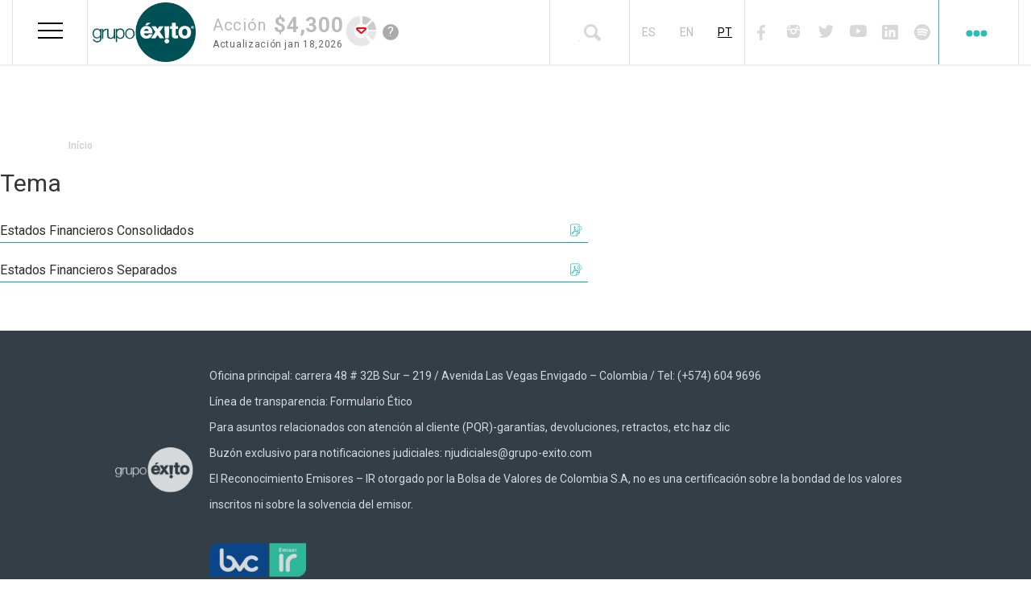

--- FILE ---
content_type: text/html; charset=UTF-8
request_url: https://www.grupoexito.com.co/pt/node/1499
body_size: 14483
content:
<!DOCTYPE html>
<html lang="pt-br" dir="ltr" prefix="content: http://purl.org/rss/1.0/modules/content/  dc: http://purl.org/dc/terms/  foaf: http://xmlns.com/foaf/0.1/  og: http://ogp.me/ns#  rdfs: http://www.w3.org/2000/01/rdf-schema#  schema: http://schema.org/  sioc: http://rdfs.org/sioc/ns#  sioct: http://rdfs.org/sioc/types#  skos: http://www.w3.org/2004/02/skos/core#  xsd: http://www.w3.org/2001/XMLSchema# ">
  <head>
    <meta charset="utf-8" />
<style>/* @see https://github.com/aFarkas/lazysizes#broken-image-symbol */.js img.lazyload:not([src]) { visibility: hidden; }/* @see https://github.com/aFarkas/lazysizes#automatically-setting-the-sizes-attribute */.js img.lazyloaded[data-sizes=auto] { display: block; width: 100%; }</style>
<meta name="geo.placename" content="Colombia" />
<meta name="geo.region" content="CO" />
<link rel="canonical" href="https://www.grupoexito.com.co/es/asamblea-de-accionistas-2020-reunion-19-de-marzo-estados-financieros" />
<meta name="twitter:site" content="@Grupo_Exito" />
<meta name="twitter:site:id" content="37462487" />
<link rel="apple-touch-icon" sizes="180x180" href="/sites/default/files/favicons/apple-touch-icon.png"/>
<link rel="icon" type="image/png" sizes="32x32" href="/sites/default/files/favicons/favicon-32x32.png"/>
<link rel="icon" type="image/png" sizes="16x16" href="/sites/default/files/favicons/favicon-16x16.png"/>
<link rel="manifest" href="/sites/default/files/favicons/site.webmanifest"/>
<link rel="mask-icon" href="/sites/default/files/favicons/safari-pinned-tab.svg" color="#005054"/>
<meta name="msapplication-TileColor" content="#ffffff"/>
<meta name="theme-color" content="#ffffff"/>
<meta name="favicon-generator" content="Drupal responsive_favicons + realfavicongenerator.net" />
<meta name="MobileOptimized" content="width" />
<meta name="HandheldFriendly" content="true" />
<meta name="viewport" content="width=device-width, initial-scale=1.0" />
<link rel="icon" href="/themes/custom/grupoexito_classy/img/Favicon.png" type="image/png" />
<link rel="alternate" hreflang="es" href="https://www.grupoexito.com.co/es/asamblea-de-accionistas-2020-reunion-19-de-marzo-estados-financieros" />
<link rel="alternate" hreflang="en" href="https://www.grupoexito.com.co/en/node/1499" />
<script src="/sites/default/files/google_tag/head/google_tag.script.js?t91mcc" defer></script>
<script>window.a2a_config=window.a2a_config||{};a2a_config.callbacks=[];a2a_config.overlays=[];a2a_config.templates={};</script>

    <title>Asamblea de Accionistas - 2020 - Reunión 19 de marzo - Estados Financieros | Grupo Éxito</title>
    <link rel="stylesheet" media="all" href="/sites/default/files/css/css__mBA0xHigd7Ph__0syufI_ViuX7aL0gwSgN3_PJfYvg.css?delta=0&amp;language=pt-br&amp;theme=grupoexito_classy&amp;include=eJxtjVEKwyAQBS9k9UjlRbfGsrriKo09fQtNKIH8DW8GHkLogjIddrCPJqUbD6YS0NwBtq-UyejUTtktUDKeoTpPnEkVkdR4aeSKtAxObzKxjSq0pS73vdRXqtSuxMiixOT7hYwsC_imfXIq8fcSvhXY4ontNIQElmgqGmJDXfUQ_8WOUsfCSVcKH2JiaJU" />
<link rel="stylesheet" media="all" href="/sites/default/files/css/css_Sm1VFAShBvRyKa79lSE_8AUFXTOL1iwac0DyhmN_jIc.css?delta=1&amp;language=pt-br&amp;theme=grupoexito_classy&amp;include=eJxtjVEKwyAQBS9k9UjlRbfGsrriKo09fQtNKIH8DW8GHkLogjIddrCPJqUbD6YS0NwBtq-UyejUTtktUDKeoTpPnEkVkdR4aeSKtAxObzKxjSq0pS73vdRXqtSuxMiixOT7hYwsC_imfXIq8fcSvhXY4ontNIQElmgqGmJDXfUQ_8WOUsfCSVcKH2JiaJU" />

    
  </head>
  <body class="grupo-éxito https--equirutas-grupo-exitopantheonsiteio- path-node-1499 path-node page-node-type-contenido-asamblea-de-accionista">
  	
        <a href="#main-content" class="visually-hidden focusable skip-link">
      Pular para o conteúdo principal
    </a>
    <noscript><iframe src="https://www.googletagmanager.com/ns.html?id=GTM-KGQFT63" height="0" width="0" style="display:none;visibility:hidden"></iframe></noscript>
      <div class="dialog-off-canvas-main-canvas" data-off-canvas-main-canvas>
    <div class="layout-container">

			<header id="header-main" role="banner" class="header-main">
			  <div class="region region-header">
    <div class="header-main__branding block block-system block-system-branding-block">
      <a href="/pt" title="Início" rel="home" class="header-main__logo site-logo">
      <img src="/sites/default/files/Logo%20grupo%20e%CC%81xito_0.png" alt="Início" />
    </a>
      </div>

<button class="hamburger hamburger--spring menu-exito__hamburger" type="button">
	<span class="hamburger-box">
		<span class="hamburger-inner"></span>
	</span>
</button>

<button class="hamburger hamburger--spring menu-dots__hamburger not-active" type="button">
	<span class="hamburger-box">
		<span class="hamburger-inner"></span>
	</span>
	<span class="arrow-bottom-1"></span>
</button>

<div class="dis-none-equirutas block block-grupo-exito-widget block-widget-home-block" id="block-widget-home-block">
  
    
      
          <div class="container-widget-home">
	  		<div class="valor-container">
          		<div class="valor-accion-text"><div class="valor-accion-text-widget">Acción</div><div class="valor-accion-value-widget"> $4,300</div></div>
          	  	<div class="containter-content-date"><div class="fecha-accion-text-widget">Actualización</div><div class="fecha-accion-value-widget">Jan 18,2026</div></div>
			</div>
          	<div class="estado-accion accion-bajo"></div>
			<div class="valor__help-handler" tabindex="1">
				<label for="valor__help-checkbox" class="valor__help-icon">?</label>
				<input type="checkbox" class="valor__help-checkbox sr-only" id="valor__help-checkbox" />
				<p class="valor__help-message">El precio de la acción mostrado en esta sección corresponde al último dato disponible proporcionado por la Bolsa. Puede estar sujeto a actualizaciones y no reflejar el valor en tiempo real.</p>
			</div>
			
          </div>
  </div>
<nav role="navigation" aria-labelledby="menu-exito" class="dis-none-equirutas menu-exito block block-menu navigation menu--header-lateral-izquierdo" id="block-system-menu-block-header-lateral-izquierdo">
          
	<h2 class="menu-exito__title">Navegación Principal</h2>

        
<ul class="menu-exito__ul menu menu-level-0">

			
		<li class="menu-exito__li menu-item 1 menu-item--expanded">
			<a href="" title="Nuestra organización">Nuestra organización</a>
				<img
		class="menu-exito__icono lazyload"
		data-src="/sites/default/files/2020-03/icono%20mega%20menu1.png"
		alt="ok"
		width="27"
		height="30" />
		</li>
				
		<li class="menu-exito__li menu-item 2 menu-item--expanded">
			<a href="" title="Gobierno Corporativo">Gobierno Corporativo</a>
				<img
		class="menu-exito__icono lazyload"
		data-src="/sites/default/files/2019-08/icno%20mega%20menu%204.png"
		alt="Gobierno corporativo"
		width="26"
		height="29" />
		</li>
				
		<li class="menu-exito__li menu-item 3 menu-item--expanded">
			<a href="" title="Accionistas e Inversionistas">Accionistas e Inversionistas</a>
				<img
		class="menu-exito__icono lazyload"
		data-src="/sites/default/files/2019-08/icnono%20mega%20menu%205.png"
		alt="Accionistas e Inversionistas"
		width="30"
		height="29" />
		</li>
				
		<li class="menu-exito__li menu-item 4 menu-item--expanded">
			<a href="" title="Sostenibilidad">Sostenibilidad</a>
				<img
		class="menu-exito__icono lazyload"
		data-src="/sites/default/files/2019-08/icono%20mega%20menu2.png"
		alt="Sostenibilidad"
		width="30"
		height="28" />
		</li>
				
		<li class="menu-exito__li menu-item 5">
			<a href="/pt/proveedores" title="Proveedores" data-drupal-link-system-path="proveedores">Proveedores</a>
				<img
		class="menu-exito__icono lazyload"
		data-src="/sites/default/files/2019-08/icono%20mega%20menu%203.png"
		alt="Suppliers"
		width="30"
		height="30" />
		</li>
				
		<li class="menu-exito__li menu-item 6 menu-item--expanded">
			<a href="" title="Sala de prensa">Sala de prensa</a>
				<img
		class="menu-exito__icono lazyload"
		data-src="/sites/default/files/2019-08/icono%20mega%20menu%206.png"
		alt="Prensa"
		width="18"
		height="27" />
		</li>
				
		<li class="menu-exito__li menu-item 7 menu-item--expanded">
			<a href="">Innovación</a>
				<img
		class="menu-exito__icono lazyload"
		data-src="/sites/default/files/2021-04/innovacion.png"
		alt="innovacion"
		width="30"
		height="30" />
		</li>
				
		<li class="menu-exito__li menu-item 8">
			<a href="/pt/landing-podcast" data-drupal-link-system-path="landing-podcast">Podcast</a>
				<img
		class="menu-exito__icono lazyload"
		data-src="/sites/default/files/2022-10/40.png"
		alt="microfono-icono"
		width="40"
		height="29" />
		</li>
	</ul>

<ul class="menu-exito__toggle__ul">
			<li class="menu-exito__toggle__li menu-exito__toggle__li- menu-exito__toggle__li__slide-out"
		style="background-image: url(/sites/default/files/2020-03/Nuestra%20organizacio%CC%81n.png)"
		>

		<div class="menu-exito__li-title">
			<a href="" title="Nuestra organización">Nuestra organización</a>
						<img
			class="menu-exito__icono lazyload"
			data-src="/sites/default/files/2020-03/icono%20mega%20menu1.png"
			alt="ok"
			width="27"
			height="30" />
		</div>

										
<div class="menu_link_content menu-link-contentheader-lateral-izquierdo view-mode-default menu-exito__toggle__content menu-dropdown menu-exito__dropdown-0">
    
  <button class="menu-exito__toggle__close type-0">
	  <span class="sr-only">Cerrar</span>
  </button>
      
<ul class="menu-exito__ul__ul menu menu-level-1">
	    
    <li class="menu-exito__ul__ul__li menu-item">
      <a href="/pt/quienes-somos" title="¿Quiénes somos?" data-drupal-link-system-path="quienes-somos">¿Quiénes somos?</a>

                    
<div class="menu_link_content menu-link-contentheader-lateral-izquierdo view-mode-default menu-exito__toggle__content menu-dropdown menu-exito__dropdown-1">
    
  <button class="menu-exito__toggle__close type-1">
	  <span class="sr-only">Cerrar</span>
  </button>
      
  </div>
          </li>
  	    
    <li class="menu-exito__ul__ul__li menu-item">
      <a href="/pt/historia" title="Historia" data-drupal-link-system-path="historia">Historia</a>

                    
<div class="menu_link_content menu-link-contentheader-lateral-izquierdo view-mode-default menu-exito__toggle__content menu-dropdown menu-exito__dropdown-1">
    
  <button class="menu-exito__toggle__close type-1">
	  <span class="sr-only">Cerrar</span>
  </button>
      
  </div>
          </li>
  	    
    <li class="menu-exito__ul__ul__li menu-item">
      <a href="https://www.grupoexito.com.co/es/Estrategia-Corporativa-Grupo-%C3%89xito-2024.pdf" class="corporate-strategy" title="Estrategia que nos rige como compañía.">Estrategia corporativa</a>

                    
<div class="menu_link_content menu-link-contentheader-lateral-izquierdo view-mode-default menu-exito__toggle__content menu-dropdown menu-exito__dropdown-1">
    
  <button class="menu-exito__toggle__close type-1">
	  <span class="sr-only">Cerrar</span>
  </button>
      
  </div>
          </li>
  	    
    <li class="menu-exito__ul__ul__li menu-item">
      <a href="/pt/negocios-marcas" title="Negocios y marcas" data-drupal-link-system-path="negocios-marcas">Negocios y marcas</a>

                    
<div class="menu_link_content menu-link-contentheader-lateral-izquierdo view-mode-default menu-exito__toggle__content menu-dropdown menu-exito__dropdown-1">
    
  <button class="menu-exito__toggle__close type-1">
	  <span class="sr-only">Cerrar</span>
  </button>
      
  </div>
          </li>
  	    
    <li class="menu-exito__ul__ul__li menu-item">
      <a href="/pt/equipo-directivo" data-drupal-link-system-path="equipo-directivo">Equipo directivo</a>

                    
<div class="menu_link_content menu-link-contentheader-lateral-izquierdo view-mode-default menu-exito__toggle__content menu-dropdown menu-exito__dropdown-1">
    
  <button class="menu-exito__toggle__close type-1">
	  <span class="sr-only">Cerrar</span>
  </button>
      
  </div>
          </li>
  	    
    <li class="menu-exito__ul__ul__li menu-item">
      <a href="/pt/node/2676" data-drupal-link-system-path="node/2676">Estructura organizacional</a>

                    
<div class="menu_link_content menu-link-contentheader-lateral-izquierdo view-mode-default menu-exito__toggle__content menu-dropdown menu-exito__dropdown-1">
    
  <button class="menu-exito__toggle__close type-1">
	  <span class="sr-only">Cerrar</span>
  </button>
      
  </div>
          </li>
  </ul>

            <div class="field field--name-field-bloque-informativo-menu field--type-entity-reference field__item">
            <div class="field field--name-field-imagen-bloque field--type-image field__item">  <img loading="lazy" width="320" height="507" alt="Nuestra Organización" class="lazyload image-style-_230xauto" data-src="/sites/default/files/styles/3230xauto/public/2024-07/Gr%C3%A1ficos%20secciones%20p%C3%A1gina%20web_Nuestra%20Organizaci%C3%B3n.jpg?itok=YmIBUvkL" typeof="foaf:Image" />


</div>
      
            <div class="text-formatted field field--name-field-descripcion field--type-text-long field__item"><p><span><span><span lang="ES">Somos un negocio dinámico que se adapta a las nuevas formas de consumo, a partir de la innovación como eje de la evolución del <em>retail,</em> de la transformación digital para cuidar el tiempo del cliente, de nuevas experiencias y de la sostenibilidad, a partir de una estrategia que construye país.</span></span></span></p></div>
      </div>
      
  <div class="field field--name-field-imagen-de-fondo field--type-image">
    <div class="field__label">Imagen de fondo</div>
              <div class="field__item">  <img loading="lazy" src="/sites/default/files/2020-03/Nuestra%20organizacio%CC%81n.png" width="373" height="432" alt="okk" typeof="foaf:Image" />

</div>
          </div>

  <div class="field field--name-field-imagen-mega-menu field--type-image">
    <div class="field__label">Icono inicial</div>
              <div class="field__item">  <img alt="ok" loading="eager" src="/sites/default/files/2020-03/icono%20mega%20menu1.png" width="27" height="30" typeof="foaf:Image" />

</div>
          </div>

  </div>
					</li>
				<li class="menu-exito__toggle__li menu-exito__toggle__li- menu-exito__toggle__li__slide-out"
		style="background-image: url(/sites/default/files/2019-11/Gobierno%20corporativo.png)"
		>

		<div class="menu-exito__li-title">
			<a href="" title="Gobierno Corporativo">Gobierno Corporativo</a>
						<img
			class="menu-exito__icono lazyload"
			data-src="/sites/default/files/2019-08/icno%20mega%20menu%204.png"
			alt="Gobierno corporativo"
			width="26"
			height="29" />
		</div>

										
<div class="menu_link_content menu-link-contentheader-lateral-izquierdo view-mode-default menu-exito__toggle__content menu-dropdown menu-exito__dropdown-0">
    
  <button class="menu-exito__toggle__close type-0">
	  <span class="sr-only">Cerrar</span>
  </button>
      
<ul class="menu-exito__ul__ul menu menu-level-1">
	    
    <li class="menu-exito__ul__ul__li menu-item">
      <a href="/pt/asamblea-accionistas" data-drupal-link-system-path="asamblea-accionistas">Asamblea de accionistas</a>

                    
<div class="menu_link_content menu-link-contentheader-lateral-izquierdo view-mode-default menu-exito__toggle__content menu-dropdown menu-exito__dropdown-1">
    
  <button class="menu-exito__toggle__close type-1">
	  <span class="sr-only">Cerrar</span>
  </button>
      
  </div>
          </li>
  	    
    <li class="menu-exito__ul__ul__li menu-item menu-item--expanded">
      <a href="">Órganos sociales</a>

                    
<div class="menu_link_content menu-link-contentheader-lateral-izquierdo view-mode-default menu-exito__toggle__content menu-dropdown menu-exito__dropdown-1">
    
  <button class="menu-exito__toggle__close type-1">
	  <span class="sr-only">Cerrar</span>
  </button>
      
<ul class="menu-exito__ul__ul menu menu-level-2">
	    
    <li class="menu-exito__ul__ul__li menu-item">
      <a href="/pt/junta-directiva" data-drupal-link-system-path="junta-directiva">Junta Directiva</a>

                    
<div class="menu_link_content menu-link-contentheader-lateral-izquierdo view-mode-default menu-exito__toggle__content menu-dropdown menu-exito__dropdown-2">
    
  <button class="menu-exito__toggle__close type-2">
	  <span class="sr-only">Cerrar</span>
  </button>
      
  </div>
          </li>
  	    
    <li class="menu-exito__ul__ul__li menu-item">
      <a href="/pt/comites-apoyo" data-drupal-link-system-path="comites-apoyo">Comités de Apoyo</a>

                    
<div class="menu_link_content menu-link-contentheader-lateral-izquierdo view-mode-default menu-exito__toggle__content menu-dropdown menu-exito__dropdown-2">
    
  <button class="menu-exito__toggle__close type-2">
	  <span class="sr-only">Cerrar</span>
  </button>
      
  </div>
          </li>
  	    
    <li class="menu-exito__ul__ul__li menu-item">
      <a href="/pt/equipo-directivo" data-drupal-link-system-path="equipo-directivo">Equipo directivo</a>

                    
<div class="menu_link_content menu-link-contentheader-lateral-izquierdo view-mode-default menu-exito__toggle__content menu-dropdown menu-exito__dropdown-2">
    
  <button class="menu-exito__toggle__close type-2">
	  <span class="sr-only">Cerrar</span>
  </button>
      
  </div>
          </li>
  </ul>

  </div>
          </li>
  	    
    <li class="menu-exito__ul__ul__li menu-item menu-item--expanded">
      <a href="">Prácticas de buen gobierno</a>

                    
<div class="menu_link_content menu-link-contentheader-lateral-izquierdo view-mode-default menu-exito__toggle__content menu-dropdown menu-exito__dropdown-1">
    
  <button class="menu-exito__toggle__close type-1">
	  <span class="sr-only">Cerrar</span>
  </button>
      
<ul class="menu-exito__ul__ul menu menu-level-2">
	    
    <li class="menu-exito__ul__ul__li menu-item">
      <a href="/pt/estatutos-sociales" data-drupal-link-system-path="estatutos-sociales">Estatutos sociales</a>

                    
<div class="menu_link_content menu-link-contentheader-lateral-izquierdo view-mode-default menu-exito__toggle__content menu-dropdown menu-exito__dropdown-2">
    
  <button class="menu-exito__toggle__close type-2">
	  <span class="sr-only">Cerrar</span>
  </button>
      
  </div>
          </li>
  	    
    <li class="menu-exito__ul__ul__li menu-item">
      <a href="/pt/codigo-gobierno-corporativo" data-drupal-link-system-path="codigo-gobierno-corporativo">Código de Gobierno Corporativo</a>

                    
<div class="menu_link_content menu-link-contentheader-lateral-izquierdo view-mode-default menu-exito__toggle__content menu-dropdown menu-exito__dropdown-2">
    
  <button class="menu-exito__toggle__close type-2">
	  <span class="sr-only">Cerrar</span>
  </button>
      
  </div>
          </li>
  	    
    <li class="menu-exito__ul__ul__li menu-item">
      <a href="/pt/programa-transparencia" data-drupal-link-system-path="programa-transparencia">Programa de Transparencia</a>

                    
<div class="menu_link_content menu-link-contentheader-lateral-izquierdo view-mode-default menu-exito__toggle__content menu-dropdown menu-exito__dropdown-2">
    
  <button class="menu-exito__toggle__close type-2">
	  <span class="sr-only">Cerrar</span>
  </button>
      
  </div>
          </li>
  	    
    <li class="menu-exito__ul__ul__li menu-item">
      <a href="/pt/procedimientos-corporativos" data-drupal-link-system-path="procedimientos-corporativos">Procedimientos Corporativos</a>

                    
<div class="menu_link_content menu-link-contentheader-lateral-izquierdo view-mode-default menu-exito__toggle__content menu-dropdown menu-exito__dropdown-2">
    
  <button class="menu-exito__toggle__close type-2">
	  <span class="sr-only">Cerrar</span>
  </button>
      
  </div>
          </li>
  	    
    <li class="menu-exito__ul__ul__li menu-item">
      <a href="/pt/encuesta-codigo-pais" data-drupal-link-system-path="encuesta-codigo-pais">Encuesta Código País</a>

                    
<div class="menu_link_content menu-link-contentheader-lateral-izquierdo view-mode-default menu-exito__toggle__content menu-dropdown menu-exito__dropdown-2">
    
  <button class="menu-exito__toggle__close type-2">
	  <span class="sr-only">Cerrar</span>
  </button>
      
  </div>
          </li>
  	    
    <li class="menu-exito__ul__ul__li menu-item">
      <a href="/pt/certificados-otros-documentos" data-drupal-link-system-path="certificados-otros-documentos">Certificaciones y otros documentos</a>

                    
<div class="menu_link_content menu-link-contentheader-lateral-izquierdo view-mode-default menu-exito__toggle__content menu-dropdown menu-exito__dropdown-2">
    
  <button class="menu-exito__toggle__close type-2">
	  <span class="sr-only">Cerrar</span>
  </button>
      
  </div>
          </li>
  	    
    <li class="menu-exito__ul__ul__li menu-item">
      <a href="/pt/politica-tributaria" data-drupal-link-system-path="politica-tributaria">Política Tributaria</a>

                    
<div class="menu_link_content menu-link-contentheader-lateral-izquierdo view-mode-default menu-exito__toggle__content menu-dropdown menu-exito__dropdown-2">
    
  <button class="menu-exito__toggle__close type-2">
	  <span class="sr-only">Cerrar</span>
  </button>
      
  </div>
          </li>
  </ul>

  </div>
          </li>
  </ul>

            <div class="field field--name-field-bloque-informativo-menu field--type-entity-reference field__item">
            <div class="field field--name-field-imagen-bloque field--type-image field__item">  <img loading="lazy" width="320" height="508" alt="Gobierno Corporativo " class="lazyload image-style-_230xauto" data-src="/sites/default/files/styles/3230xauto/public/2024-07/Gr%C3%A1ficos%20secciones%20p%C3%A1gina%20web_Gobierno%20Corporativo.jpg?itok=_8nlwRS-" typeof="foaf:Image" />


</div>
      
            <div class="text-formatted field field--name-field-descripcion field--type-text-long field__item"><p>Consideramos el Gobierno Corporativo como un conjunto de prácticas para lograr un balance en la relación de la compañía con sus diferentes grupos de interés.&nbsp;</p></div>
      </div>
      
  <div class="field field--name-field-imagen-de-fondo field--type-image">
    <div class="field__label">Imagen de fondo</div>
              <div class="field__item">  <img loading="lazy" src="/sites/default/files/2019-11/Gobierno%20corporativo.png" width="364" height="442" alt="Gobierno corporativo" typeof="foaf:Image" />

</div>
          </div>

  <div class="field field--name-field-imagen-mega-menu field--type-image">
    <div class="field__label">Icono inicial</div>
              <div class="field__item">  <img alt="Gobierno corporativo" loading="eager" src="/sites/default/files/2019-08/icno%20mega%20menu%204.png" width="26" height="29" typeof="foaf:Image" />

</div>
          </div>

  </div>
					</li>
				<li class="menu-exito__toggle__li menu-exito__toggle__li- menu-exito__toggle__li__slide-out"
		style="background-image: url(/sites/default/files/2019-11/Accionistas%20e%20Inversionistas.png)"
		>

		<div class="menu-exito__li-title">
			<a href="" title="Accionistas e Inversionistas">Accionistas e Inversionistas</a>
						<img
			class="menu-exito__icono lazyload"
			data-src="/sites/default/files/2019-08/icnono%20mega%20menu%205.png"
			alt="Accionistas e Inversionistas"
			width="30"
			height="29" />
		</div>

										
<div class="menu_link_content menu-link-contentheader-lateral-izquierdo view-mode-default menu-exito__toggle__content menu-dropdown menu-exito__dropdown-0">
    
  <button class="menu-exito__toggle__close type-0">
	  <span class="sr-only">Cerrar</span>
  </button>
      
<ul class="menu-exito__ul__ul menu menu-level-1">
	    
    <li class="menu-exito__ul__ul__li menu-item">
      <a href="/pt/quienes-somos" data-drupal-link-system-path="quienes-somos">Sobre Grupo Éxito</a>

                    
<div class="menu_link_content menu-link-contentheader-lateral-izquierdo view-mode-default menu-exito__toggle__content menu-dropdown menu-exito__dropdown-1">
    
  <button class="menu-exito__toggle__close type-1">
	  <span class="sr-only">Cerrar</span>
  </button>
      
  </div>
          </li>
  	    
    <li class="menu-exito__ul__ul__li menu-item">
      <a href="/pt/descargar-certificado-tributario" title="Descargar certificado tributario" data-drupal-link-system-path="descargar-certificado-tributario">Descargar certificado tributario</a>

                    
<div class="menu_link_content menu-link-contentheader-lateral-izquierdo view-mode-default menu-exito__toggle__content menu-dropdown menu-exito__dropdown-1">
    
  <button class="menu-exito__toggle__close type-1">
	  <span class="sr-only">Cerrar</span>
  </button>
      
  </div>
          </li>
  	    
    <li class="menu-exito__ul__ul__li menu-item menu-item--expanded">
      <a href="">Relación con inversionistas</a>

                    
<div class="menu_link_content menu-link-contentheader-lateral-izquierdo view-mode-default menu-exito__toggle__content menu-dropdown menu-exito__dropdown-1">
    
  <button class="menu-exito__toggle__close type-1">
	  <span class="sr-only">Cerrar</span>
  </button>
      
<ul class="menu-exito__ul__ul menu menu-level-2">
	    
    <li class="menu-exito__ul__ul__li menu-item">
      <a href="/pt/estructura-accionaria-grupo-exito" title="Estructura accionaria Grupo Éxito " data-drupal-link-system-path="estructura-accionaria-grupo-exito">Estructura accionaria Grupo Éxito </a>

                    
<div class="menu_link_content menu-link-contentheader-lateral-izquierdo view-mode-default menu-exito__toggle__content menu-dropdown menu-exito__dropdown-2">
    
  <button class="menu-exito__toggle__close type-2">
	  <span class="sr-only">Cerrar</span>
  </button>
      
  </div>
          </li>
  	    
    <li class="menu-exito__ul__ul__li menu-item">
      <a href="/pt/principales-accionistas" title="Principales accionistas " data-drupal-link-system-path="principales-accionistas">Principales accionistas </a>

                    
<div class="menu_link_content menu-link-contentheader-lateral-izquierdo view-mode-default menu-exito__toggle__content menu-dropdown menu-exito__dropdown-2">
    
  <button class="menu-exito__toggle__close type-2">
	  <span class="sr-only">Cerrar</span>
  </button>
      
  </div>
          </li>
  	    
    <li class="menu-exito__ul__ul__li menu-item">
      <a href="/pt/presentaciones-corporativas" title="Presentaciones corporativas" data-drupal-link-system-path="presentaciones-corporativas">Presentaciones corporativas</a>

                    
<div class="menu_link_content menu-link-contentheader-lateral-izquierdo view-mode-default menu-exito__toggle__content menu-dropdown menu-exito__dropdown-2">
    
  <button class="menu-exito__toggle__close type-2">
	  <span class="sr-only">Cerrar</span>
  </button>
      
  </div>
          </li>
  	    
    <li class="menu-exito__ul__ul__li menu-item">
      <a href="/pt/calendario-eventos" title="Calendario de eventos " data-drupal-link-system-path="calendario-eventos">Calendario de eventos </a>

                    
<div class="menu_link_content menu-link-contentheader-lateral-izquierdo view-mode-default menu-exito__toggle__content menu-dropdown menu-exito__dropdown-2">
    
  <button class="menu-exito__toggle__close type-2">
	  <span class="sr-only">Cerrar</span>
  </button>
      
  </div>
          </li>
  	    
    <li class="menu-exito__ul__ul__li menu-item">
      <a href="/pt/comportamiento-accion" title="Comportamiento de la acción" data-drupal-link-system-path="comportamiento-accion">Comportamiento de la acción</a>

                    
<div class="menu_link_content menu-link-contentheader-lateral-izquierdo view-mode-default menu-exito__toggle__content menu-dropdown menu-exito__dropdown-2">
    
  <button class="menu-exito__toggle__close type-2">
	  <span class="sr-only">Cerrar</span>
  </button>
      
  </div>
          </li>
  	    
    <li class="menu-exito__ul__ul__li menu-item">
      <a href="/pt/cubrimiento-analistas" title="Cubrimiento de analistas  " data-drupal-link-system-path="cubrimiento-analistas">Cubrimiento de analistas  </a>

                    
<div class="menu_link_content menu-link-contentheader-lateral-izquierdo view-mode-default menu-exito__toggle__content menu-dropdown menu-exito__dropdown-2">
    
  <button class="menu-exito__toggle__close type-2">
	  <span class="sr-only">Cerrar</span>
  </button>
      
  </div>
          </li>
  	    
    <li class="menu-exito__ul__ul__li menu-item">
      <a href="/pt/dividendos" title="Dividendos" data-drupal-link-system-path="dividendos">Dividendos</a>

                    
<div class="menu_link_content menu-link-contentheader-lateral-izquierdo view-mode-default menu-exito__toggle__content menu-dropdown menu-exito__dropdown-2">
    
  <button class="menu-exito__toggle__close type-2">
	  <span class="sr-only">Cerrar</span>
  </button>
      
  </div>
          </li>
  	    
    <li class="menu-exito__ul__ul__li menu-item">
      <a href="/pt/emisiones-acciones" title="Emisiones de acciones" data-drupal-link-system-path="emisiones-acciones">Emisiones de acciones</a>

                    
<div class="menu_link_content menu-link-contentheader-lateral-izquierdo view-mode-default menu-exito__toggle__content menu-dropdown menu-exito__dropdown-2">
    
  <button class="menu-exito__toggle__close type-2">
	  <span class="sr-only">Cerrar</span>
  </button>
      
  </div>
          </li>
  	    
    <li class="menu-exito__ul__ul__li menu-item">
      <a href="/pt/informacion-financiera" data-drupal-link-system-path="informacion-financiera">Información financiera</a>

                    
<div class="menu_link_content menu-link-contentheader-lateral-izquierdo view-mode-default menu-exito__toggle__content menu-dropdown menu-exito__dropdown-2">
    
  <button class="menu-exito__toggle__close type-2">
	  <span class="sr-only">Cerrar</span>
  </button>
      
  </div>
          </li>
  	    
    <li class="menu-exito__ul__ul__li menu-item">
      <a href="/pt/informacion-relevante" title="Información relevante" data-drupal-link-system-path="informacion-relevante">Información relevante</a>

                    
<div class="menu_link_content menu-link-contentheader-lateral-izquierdo view-mode-default menu-exito__toggle__content menu-dropdown menu-exito__dropdown-2">
    
  <button class="menu-exito__toggle__close type-2">
	  <span class="sr-only">Cerrar</span>
  </button>
      
  </div>
          </li>
  	    
    <li class="menu-exito__ul__ul__li menu-item">
      <a href="/pt/adrsII-bdrsII-spli" data-drupal-link-system-path="adrsII-bdrsII-spli"> ADRs II y BDRs II y Split</a>

                    
<div class="menu_link_content menu-link-contentheader-lateral-izquierdo view-mode-default menu-exito__toggle__content menu-dropdown menu-exito__dropdown-2">
    
  <button class="menu-exito__toggle__close type-2">
	  <span class="sr-only">Cerrar</span>
  </button>
      
  </div>
          </li>
  	    
    <li class="menu-exito__ul__ul__li menu-item">
      <a href="/pt/noticias-mercado" data-drupal-link-system-path="noticias-mercado">Noticias al mercado</a>

                    
<div class="menu_link_content menu-link-contentheader-lateral-izquierdo view-mode-default menu-exito__toggle__content menu-dropdown menu-exito__dropdown-2">
    
  <button class="menu-exito__toggle__close type-2">
	  <span class="sr-only">Cerrar</span>
  </button>
      
  </div>
          </li>
  	    
    <li class="menu-exito__ul__ul__li menu-item">
      <a href="/pt/preguntas-frecuentes" data-drupal-link-system-path="preguntas-frecuentes">Preguntas frecuentes</a>

                    
<div class="menu_link_content menu-link-contentheader-lateral-izquierdo view-mode-default menu-exito__toggle__content menu-dropdown menu-exito__dropdown-2">
    
  <button class="menu-exito__toggle__close type-2">
	  <span class="sr-only">Cerrar</span>
  </button>
      
  </div>
          </li>
  	    
    <li class="menu-exito__ul__ul__li menu-item">
      <a href="/pt/contacto-accionistas-inversionistas" data-drupal-link-system-path="contacto-accionistas-inversionistas">Contacto para accionistas e inversionistas</a>

                    
<div class="menu_link_content menu-link-contentheader-lateral-izquierdo view-mode-default menu-exito__toggle__content menu-dropdown menu-exito__dropdown-2">
    
  <button class="menu-exito__toggle__close type-2">
	  <span class="sr-only">Cerrar</span>
  </button>
      
  </div>
          </li>
  	    
    <li class="menu-exito__ul__ul__li menu-item">
      <a href="/pt/enlaces-interes" data-drupal-link-system-path="enlaces-interes">Enlaces de interés</a>

                    
<div class="menu_link_content menu-link-contentheader-lateral-izquierdo view-mode-default menu-exito__toggle__content menu-dropdown menu-exito__dropdown-2">
    
  <button class="menu-exito__toggle__close type-2">
	  <span class="sr-only">Cerrar</span>
  </button>
      
  </div>
          </li>
  	    
    <li class="menu-exito__ul__ul__li menu-item">
      <a href="/pt/node/2577" data-drupal-link-system-path="node/2577">Investor&#039;s day 2023</a>

                    
<div class="menu_link_content menu-link-contentheader-lateral-izquierdo view-mode-default menu-exito__toggle__content menu-dropdown menu-exito__dropdown-2">
    
  <button class="menu-exito__toggle__close type-2">
	  <span class="sr-only">Cerrar</span>
  </button>
      
  </div>
          </li>
  	    
    <li class="menu-exito__ul__ul__li menu-item">
      <a href="https://www.grupoexito.com.co/sites/default/files/2025-11/Investor%20Kit_IR%20Grupo%20Exito_0.xlsx">Kit del inversionista (Descargable)</a>

                    
<div class="menu_link_content menu-link-contentheader-lateral-izquierdo view-mode-default menu-exito__toggle__content menu-dropdown menu-exito__dropdown-2">
    
  <button class="menu-exito__toggle__close type-2">
	  <span class="sr-only">Cerrar</span>
  </button>
      
  </div>
          </li>
  </ul>

  </div>
          </li>
  </ul>

            <div class="field field--name-field-bloque-informativo-menu field--type-entity-reference field__item">
            <div class="field field--name-field-imagen-bloque field--type-image field__item">  <img loading="lazy" width="320" height="507" alt="Accionistas e inversionistas" class="lazyload image-style-_230xauto" data-src="/sites/default/files/styles/3230xauto/public/2024-07/Gr%C3%A1ficos%20secciones%20p%C3%A1gina%20web_Accionistas%20e%20Inversionistas.jpg?itok=ngwe5CcK" typeof="foaf:Image" />


</div>
      
            <div class="text-formatted field field--name-field-descripcion field--type-text-long field__item"><p>En el marco de transparencia, disponemos la información financiera, las comunicaciones al mercado, la información relevante y otros documentos que pueden ser de interés para nuestros accionistas e inversionistas.</p></div>
      </div>
      
  <div class="field field--name-field-imagen-de-fondo field--type-image">
    <div class="field__label">Imagen de fondo</div>
              <div class="field__item">  <img loading="lazy" src="/sites/default/files/2019-11/Accionistas%20e%20Inversionistas.png" width="414" height="414" alt="Accionistas e Inversionistas" typeof="foaf:Image" />

</div>
          </div>

  <div class="field field--name-field-imagen-mega-menu field--type-image">
    <div class="field__label">Icono inicial</div>
              <div class="field__item">  <img alt="Accionistas e Inversionistas" loading="eager" src="/sites/default/files/2019-08/icnono%20mega%20menu%205.png" width="30" height="29" typeof="foaf:Image" />

</div>
          </div>

  </div>
					</li>
				<li class="menu-exito__toggle__li menu-exito__toggle__li- menu-exito__toggle__li__slide-out"
		style="background-image: url(/sites/default/files/2019-11/Sostenibilidad.png)"
		>

		<div class="menu-exito__li-title">
			<a href="" title="Sostenibilidad">Sostenibilidad</a>
						<img
			class="menu-exito__icono lazyload"
			data-src="/sites/default/files/2019-08/icono%20mega%20menu2.png"
			alt="Sostenibilidad"
			width="30"
			height="28" />
		</div>

										
<div class="menu_link_content menu-link-contentheader-lateral-izquierdo view-mode-default menu-exito__toggle__content menu-dropdown menu-exito__dropdown-0">
    
  <button class="menu-exito__toggle__close type-0">
	  <span class="sr-only">Cerrar</span>
  </button>
      
<ul class="menu-exito__ul__ul menu menu-level-1">
	    
    <li class="menu-exito__ul__ul__li menu-item">
      <a href="/pt/estrategia-sostenibilidad" data-drupal-link-system-path="estrategia-sostenibilidad">Estrategia de sostenibilidad</a>

                    
<div class="menu_link_content menu-link-contentheader-lateral-izquierdo view-mode-default menu-exito__toggle__content menu-dropdown menu-exito__dropdown-1">
    
  <button class="menu-exito__toggle__close type-1">
	  <span class="sr-only">Cerrar</span>
  </button>
      
  </div>
          </li>
  	    
    <li class="menu-exito__ul__ul__li menu-item">
      <a href="https://www.fundacionexito.org/" target="_blank">Fundación Éxito</a>

                    
<div class="menu_link_content menu-link-contentheader-lateral-izquierdo view-mode-default menu-exito__toggle__content menu-dropdown menu-exito__dropdown-1">
    
  <button class="menu-exito__toggle__close type-1">
	  <span class="sr-only">Cerrar</span>
  </button>
      
  </div>
          </li>
  	    
    <li class="menu-exito__ul__ul__li menu-item">
      <a href="/pt/informes-sostenibilidad" title="Informes de sostenibilidad" data-drupal-link-system-path="informes-sostenibilidad">Informes de sostenibilidad</a>

                    
<div class="menu_link_content menu-link-contentheader-lateral-izquierdo view-mode-default menu-exito__toggle__content menu-dropdown menu-exito__dropdown-1">
    
  <button class="menu-exito__toggle__close type-1">
	  <span class="sr-only">Cerrar</span>
  </button>
      
  </div>
          </li>
  	    
    <li class="menu-exito__ul__ul__li menu-item">
      <a href="/juntos-construimos-pais" title="Conoce las historias de cientos de personas que trabajan por una mejor Colombia.">Juntos Construimos País</a>

                    
<div class="menu_link_content menu-link-contentheader-lateral-izquierdo view-mode-default menu-exito__toggle__content menu-dropdown menu-exito__dropdown-1">
    
  <button class="menu-exito__toggle__close type-1">
	  <span class="sr-only">Cerrar</span>
  </button>
      
  </div>
          </li>
  	    
    <li class="menu-exito__ul__ul__li menu-item">
      <a href="/pt/documentos-sostenibilidad" title="Documentos Sostenibilidad" data-drupal-link-system-path="documentos-sostenibilidad">Documentos Sostenibilidad</a>

                    
<div class="menu_link_content menu-link-contentheader-lateral-izquierdo view-mode-default menu-exito__toggle__content menu-dropdown menu-exito__dropdown-1">
    
  <button class="menu-exito__toggle__close type-1">
	  <span class="sr-only">Cerrar</span>
  </button>
      
  </div>
          </li>
  	    
    <li class="menu-exito__ul__ul__li menu-item">
      <a href="/pt/equirutas" data-drupal-link-system-path="equirutas">Equirutas</a>

                    
<div class="menu_link_content menu-link-contentheader-lateral-izquierdo view-mode-default menu-exito__toggle__content menu-dropdown menu-exito__dropdown-1">
    
  <button class="menu-exito__toggle__close type-1">
	  <span class="sr-only">Cerrar</span>
  </button>
      
  </div>
          </li>
  	    
    <li class="menu-exito__ul__ul__li menu-item">
      <a href="/soyre" title="Una iniciativa para promover el reciclaje">SoyRe</a>

                    
<div class="menu_link_content menu-link-contentheader-lateral-izquierdo view-mode-default menu-exito__toggle__content menu-dropdown menu-exito__dropdown-1">
    
  <button class="menu-exito__toggle__close type-1">
	  <span class="sr-only">Cerrar</span>
  </button>
      
  </div>
          </li>
  	    
    <li class="menu-exito__ul__ul__li menu-item">
      <a href="/pt/landing-podcast" title="Página de Landing de los Podcast" data-drupal-link-system-path="landing-podcast">Podcast</a>

                    
<div class="menu_link_content menu-link-contentheader-lateral-izquierdo view-mode-default menu-exito__toggle__content menu-dropdown menu-exito__dropdown-1">
    
  <button class="menu-exito__toggle__close type-1">
	  <span class="sr-only">Cerrar</span>
  </button>
      
  </div>
          </li>
  	    
    <li class="menu-exito__ul__ul__li menu-item">
      <a href="/pt/pigmentos-urbanos" data-drupal-link-system-path="pigmentos-urbanos">Pigmentos urbanos</a>

                    
<div class="menu_link_content menu-link-contentheader-lateral-izquierdo view-mode-default menu-exito__toggle__content menu-dropdown menu-exito__dropdown-1">
    
  <button class="menu-exito__toggle__close type-1">
	  <span class="sr-only">Cerrar</span>
  </button>
      
  </div>
          </li>
  </ul>

            <div class="field field--name-field-bloque-informativo-menu field--type-entity-reference field__item">
            <div class="field field--name-field-imagen-bloque field--type-image field__item">  <img loading="lazy" width="320" height="508" alt="Sostenibilidad" class="lazyload image-style-_230xauto" data-src="/sites/default/files/styles/3230xauto/public/2024-07/Gr%C3%A1ficos%20secciones%20p%C3%A1gina%20web_Sostenibilidad.jpg?itok=mOL80i4H" typeof="foaf:Image" />


</div>
      
            <div class="text-formatted field field--name-field-descripcion field--type-text-long field__item"><p>Como Grupo Éxito, buscamos&nbsp;<strong>Nutrir de Oportunidades a Colombia,</strong>&nbsp;a través de estándares de calidad y transparencia que promuevan la erradicación de la nutrición crónica en nuestro país, la compra local y directa, el desarrollo de nuestros aliados y proveedores, la protección del planeta y la transición energética, hábitos de vida más saludable y el bienestar de nuestros colaboradores.&nbsp;</p></div>
      </div>
      
  <div class="field field--name-field-imagen-de-fondo field--type-image">
    <div class="field__label">Imagen de fondo</div>
              <div class="field__item">  <img loading="lazy" src="/sites/default/files/2019-11/Sostenibilidad.png" width="395" height="371" alt="Sostenibilidad" typeof="foaf:Image" />

</div>
          </div>

  <div class="field field--name-field-imagen-mega-menu field--type-image">
    <div class="field__label">Icono inicial</div>
              <div class="field__item">  <img alt="Sostenibilidad" loading="eager" src="/sites/default/files/2019-08/icono%20mega%20menu2.png" width="30" height="28" typeof="foaf:Image" />

</div>
          </div>

  </div>
					</li>
				<li class="menu-exito__toggle__li menu-exito__toggle__li- menu-exito__toggle__li__slide-out"
		style="background-image: url()"
		>

		<div class="menu-exito__li-title">
			<a href="/pt/proveedores" title="Proveedores" data-drupal-link-system-path="proveedores">Proveedores</a>
						<img
			class="menu-exito__icono lazyload"
			data-src="/sites/default/files/2019-08/icono%20mega%20menu%203.png"
			alt="Suppliers"
			width="30"
			height="30" />
		</div>

										
<div class="menu_link_content menu-link-contentheader-lateral-izquierdo view-mode-default menu-exito__toggle__content menu-dropdown menu-exito__dropdown-0">
    
  <button class="menu-exito__toggle__close type-0">
	  <span class="sr-only">Cerrar</span>
  </button>
      
            <div class="field field--name-field-bloque-informativo-menu field--type-entity-reference field__item">
            <div class="field field--name-field-imagen-bloque field--type-image field__item">  <img loading="lazy" width="320" height="507" alt="Nuestra Organización" class="lazyload image-style-_230xauto" data-src="/sites/default/files/styles/3230xauto/public/2024-07/Gr%C3%A1ficos%20secciones%20p%C3%A1gina%20web_Nuestra%20Organizaci%C3%B3n.jpg?itok=YmIBUvkL" typeof="foaf:Image" />


</div>
      
            <div class="text-formatted field field--name-field-descripcion field--type-text-long field__item"><p><span><span><span lang="ES">Somos un negocio dinámico que se adapta a las nuevas formas de consumo, a partir de la innovación como eje de la evolución del <em>retail,</em> de la transformación digital para cuidar el tiempo del cliente, de nuevas experiencias y de la sostenibilidad, a partir de una estrategia que construye país.</span></span></span></p></div>
      </div>
      
  <div class="field field--name-field-imagen-mega-menu field--type-image">
    <div class="field__label">Icono inicial</div>
              <div class="field__item">  <img alt="Suppliers" loading="eager" src="/sites/default/files/2019-08/icono%20mega%20menu%203.png" width="30" height="30" typeof="foaf:Image" />

</div>
          </div>

  </div>
					</li>
				<li class="menu-exito__toggle__li menu-exito__toggle__li- menu-exito__toggle__li__slide-out"
		style="background-image: url(/sites/default/files/2019-11/Sala%20de%20prensa.png)"
		>

		<div class="menu-exito__li-title">
			<a href="" title="Sala de prensa">Sala de prensa</a>
						<img
			class="menu-exito__icono lazyload"
			data-src="/sites/default/files/2019-08/icono%20mega%20menu%206.png"
			alt="Prensa"
			width="18"
			height="27" />
		</div>

										
<div class="menu_link_content menu-link-contentheader-lateral-izquierdo view-mode-default menu-exito__toggle__content menu-dropdown menu-exito__dropdown-0">
    
  <button class="menu-exito__toggle__close type-0">
	  <span class="sr-only">Cerrar</span>
  </button>
      
<ul class="menu-exito__ul__ul menu menu-level-1">
	    
    <li class="menu-exito__ul__ul__li menu-item">
      <a href="/pt/sala-prensa" title="Encuentra aquí todos los insumos como: fotos, logos, audios o boletines de prensa de nuestra compañía." data-drupal-link-system-path="sala-prensa">Kit de prensa</a>

                    
<div class="menu_link_content menu-link-contentheader-lateral-izquierdo view-mode-default menu-exito__toggle__content menu-dropdown menu-exito__dropdown-1">
    
  <button class="menu-exito__toggle__close type-1">
	  <span class="sr-only">Cerrar</span>
  </button>
      
  </div>
          </li>
  	    
    <li class="menu-exito__ul__ul__li menu-item">
      <a href="/pt/noticias-grupo-exito" title="Encuentra aquí el histórico de noticias de nuestra compañía. " data-drupal-link-system-path="noticias-grupo-exito">Noticias Grupo Éxito</a>

                    
<div class="menu_link_content menu-link-contentheader-lateral-izquierdo view-mode-default menu-exito__toggle__content menu-dropdown menu-exito__dropdown-1">
    
  <button class="menu-exito__toggle__close type-1">
	  <span class="sr-only">Cerrar</span>
  </button>
      
  </div>
          </li>
  </ul>

            <div class="field field--name-field-bloque-informativo-menu field--type-entity-reference field__item">
            <div class="field field--name-field-imagen-bloque field--type-image field__item">  <img loading="lazy" width="320" height="508" alt="Sala de Prensa" class="lazyload image-style-_230xauto" data-src="/sites/default/files/styles/3230xauto/public/2024-07/Gr%C3%A1ficos%20secciones%20p%C3%A1gina%20web_Sala%20de%20prensa.jpg?itok=fkm1tfkA" typeof="foaf:Image" />


</div>
      
            <div class="text-formatted field field--name-field-descripcion field--type-text-long field__item"><p>En nuestro propósito de mantener una relación cercana, informada y transparente con los diferentes públicos de interés, entre ellos los medios de comunicación, reseñamos los hechos noticiosos más importantes de la compañía.&nbsp;</p></div>
      </div>
      
  <div class="field field--name-field-imagen-de-fondo field--type-image">
    <div class="field__label">Imagen de fondo</div>
              <div class="field__item">  <img loading="lazy" src="/sites/default/files/2019-11/Sala%20de%20prensa.png" width="395" height="328" alt="Sala de prensa" typeof="foaf:Image" />

</div>
          </div>

  <div class="field field--name-field-imagen-mega-menu field--type-image">
    <div class="field__label">Icono inicial</div>
              <div class="field__item">  <img alt="Prensa" loading="eager" src="/sites/default/files/2019-08/icono%20mega%20menu%206.png" width="18" height="27" typeof="foaf:Image" />

</div>
          </div>

  </div>
					</li>
				<li class="menu-exito__toggle__li menu-exito__toggle__li- menu-exito__toggle__li__slide-out"
		style="background-image: url(/sites/default/files/2022-06/Innovacio%CC%81n_i%CC%81cono.png)"
		>

		<div class="menu-exito__li-title">
			<a href="">Innovación</a>
						<img
			class="menu-exito__icono lazyload"
			data-src="/sites/default/files/2021-04/innovacion.png"
			alt="innovacion"
			width="30"
			height="30" />
		</div>

										
<div class="menu_link_content menu-link-contentheader-lateral-izquierdo view-mode-default menu-exito__toggle__content menu-dropdown menu-exito__dropdown-0">
    
  <button class="menu-exito__toggle__close type-0">
	  <span class="sr-only">Cerrar</span>
  </button>
      
<ul class="menu-exito__ul__ul menu menu-level-1">
	    
    <li class="menu-exito__ul__ul__li menu-item">
      <a href="/innovacion">Innovación</a>

                    
<div class="menu_link_content menu-link-contentheader-lateral-izquierdo view-mode-default menu-exito__toggle__content menu-dropdown menu-exito__dropdown-1">
    
  <button class="menu-exito__toggle__close type-1">
	  <span class="sr-only">Cerrar</span>
  </button>
      
  </div>
          </li>
  	    
    <li class="menu-exito__ul__ul__li menu-item">
      <a href="/techday">Tech Day</a>

                    
<div class="menu_link_content menu-link-contentheader-lateral-izquierdo view-mode-default menu-exito__toggle__content menu-dropdown menu-exito__dropdown-1">
    
  <button class="menu-exito__toggle__close type-1">
	  <span class="sr-only">Cerrar</span>
  </button>
      
  </div>
          </li>
  	    
    <li class="menu-exito__ul__ul__li menu-item">
      <a href="/es/aceleradora">Aceleradora Grupo Éxito</a>

                    
<div class="menu_link_content menu-link-contentheader-lateral-izquierdo view-mode-default menu-exito__toggle__content menu-dropdown menu-exito__dropdown-1">
    
  <button class="menu-exito__toggle__close type-1">
	  <span class="sr-only">Cerrar</span>
  </button>
      
  </div>
          </li>
  </ul>

            <div class="field field--name-field-bloque-informativo-menu field--type-entity-reference field__item">
            <div class="field field--name-field-imagen-bloque field--type-image field__item">  <img loading="lazy" width="320" height="508" alt="Innovación" class="lazyload image-style-_230xauto" data-src="/sites/default/files/styles/3230xauto/public/2024-07/Gr%C3%A1ficos%20secciones%20p%C3%A1gina%20web_Innovaci%C3%B3n.jpg?itok=GhD_oR2j" typeof="foaf:Image" />


</div>
      
            <div class="text-formatted field field--name-field-descripcion field--type-text-long field__item"><p>Un espacio en donde conocerás algunas de las innovaciones con las que estamos revolucionando la industria del retail en Colombia.</p></div>
      </div>
      
  <div class="field field--name-field-imagen-de-fondo field--type-image">
    <div class="field__label">Imagen de fondo</div>
              <div class="field__item">  <img loading="lazy" src="/sites/default/files/2022-06/Innovacio%CC%81n_i%CC%81cono.png" width="350" height="350" alt="innovacion" typeof="foaf:Image" />

</div>
          </div>

  <div class="field field--name-field-imagen-mega-menu field--type-image">
    <div class="field__label">Icono inicial</div>
              <div class="field__item">  <img alt="innovacion" loading="eager" src="/sites/default/files/2021-04/innovacion.png" width="30" height="30" typeof="foaf:Image" />

</div>
          </div>

  </div>
					</li>
				<li class="menu-exito__toggle__li menu-exito__toggle__li- menu-exito__toggle__li__slide-out"
		style="background-image: url()"
		>

		<div class="menu-exito__li-title">
			<a href="/pt/landing-podcast" data-drupal-link-system-path="landing-podcast">Podcast</a>
						<img
			class="menu-exito__icono lazyload"
			data-src="/sites/default/files/2022-10/40.png"
			alt="microfono-icono"
			width="40"
			height="29" />
		</div>

										
<div class="menu_link_content menu-link-contentheader-lateral-izquierdo view-mode-default menu-exito__toggle__content menu-dropdown menu-exito__dropdown-0">
    
  <button class="menu-exito__toggle__close type-0">
	  <span class="sr-only">Cerrar</span>
  </button>
      
  <div class="field field--name-field-imagen-mega-menu field--type-image">
    <div class="field__label">Icono inicial</div>
              <div class="field__item">  <img alt="microfono-icono" loading="eager" src="/sites/default/files/2022-10/40.png" width="40" height="29" typeof="foaf:Image" />

</div>
          </div>

  </div>
					</li>
	</ul>

  </nav>

<button class="block-search__toggle mobile hamburger hamburger--spring is-active">
	<span class="hamburger-box">
		<span class="hamburger-inner"></span>
	</span>
</button>

<div class="views-exposed-form dis-none-equirutas block block-search container-inline" data-drupal-selector="views-exposed-form-buscador-page-1" id="block-views-exposed-filter-block-buscador-page-1">
	<div class="block-search__wrapper">
					<form action="/pt/buscador" method="get" id="views-exposed-form-buscador-page-1" accept-charset="UTF-8">
  <div class="form--inline clearfix">
  <div class="js-form-item form-item js-form-type-textfield form-type-textfield js-form-item-search form-item-search form-no-label">
        <input data-drupal-selector="edit-search" type="text" id="edit-search" name="search" value="" size="30" maxlength="128" class="form-text" />

        </div>
<div data-drupal-selector="edit-actions" class="form-actions js-form-wrapper form-wrapper" id="edit-actions"><input data-drupal-selector="edit-submit-buscador" type="submit" id="edit-submit-buscador" value="Apply" class="button js-form-submit form-submit" />
</div>

</div>

</form>

				<button class="block-search__toggle desktop hamburger hamburger--spring is-active">
			<span class="hamburger-box">
				<span class="hamburger-inner"></span>
			</span>
		</button>
	</div>
</div>
<div class="language-switcher-language-url dis-none-equirutas block block-language block-language-blocklanguage-interface" id="block-language-block-language-interface" role="navigation">
  
    
      <ul class="links"><li hreflang="es" data-drupal-link-system-path="node/1499" class="es"><a href="/es/asamblea-de-accionistas-2020-reunion-19-de-marzo-estados-financieros" class="language-link" hreflang="es" data-drupal-link-system-path="node/1499">ES</a></li><li hreflang="en" data-drupal-link-system-path="node/1499" class="en"><a href="/en/node/1499" class="language-link" hreflang="en" data-drupal-link-system-path="node/1499">EN</a></li><li hreflang="pt-br" data-drupal-link-system-path="node/1499" class="pt-br is-active" aria-current="page"><a href="/pt/node/1499" class="language-link is-active" hreflang="pt-br" data-drupal-link-system-path="node/1499" aria-current="page">PT</a></li></ul>
  </div>
<nav role="navigation" aria-labelledby="block-system-menu-block-redes-sociales-menu" class="dis-none-equirutas block block-menu navigation menu--redes-sociales" id="block-system-menu-block-redes-sociales">
            
  <h2 class="visually-hidden" id="block-system-menu-block-redes-sociales-menu">Redes sociales</h2>
  

        <ul class="menu--redes-sociales__ul menu menu-level-0">
	    
    <li class="menu--redes-sociales__li menu-item">
      <a href="https://www.facebook.com/GrupoExitoColombia/" target="_blank">Facebook</a>

                    

<div class="menu_link_content menu-link-contentredes-sociales view-mode-default menu--redes-sociales__content menu-dropdown menu-dropdown-0 menu-type-default">
        
            <div class="field field--name-field-image-red-social field--type-image field__item">  <img loading="lazy" src="/sites/default/files/2019-08/facebook-f.png" width="10" height="19" alt="facebook grupo exito" typeof="foaf:Image" />

</div>
      
  </div>
          </li>
  	    
    <li class="menu--redes-sociales__li menu-item">
      <a href="https://www.instagram.com/grupoexito/" target="_blank">Instagram</a>

                    

<div class="menu_link_content menu-link-contentredes-sociales view-mode-default menu--redes-sociales__content menu-dropdown menu-dropdown-0 menu-type-default">
        
            <div class="field field--name-field-image-red-social field--type-image field__item">  <img loading="lazy" src="/sites/default/files/2019-08/instagramlogo.png" width="16" height="16" alt="instagram exito" typeof="foaf:Image" />

</div>
      
  </div>
          </li>
  	    
    <li class="menu--redes-sociales__li menu-item">
      <a href="https://twitter.com/Grupo_Exito" target="_blank">Twiter</a>

                    

<div class="menu_link_content menu-link-contentredes-sociales view-mode-default menu--redes-sociales__content menu-dropdown menu-dropdown-0 menu-type-default">
        
            <div class="field field--name-field-image-red-social field--type-image field__item">  <img loading="lazy" src="/sites/default/files/2019-08/twitter.png" width="19" height="16" alt="twitter grupo exito" typeof="foaf:Image" />

</div>
      
  </div>
          </li>
  	    
    <li class="menu--redes-sociales__li menu-item">
      <a href="https://www.youtube.com/user/GrupoExitoColombiaCo" target="_blank">Youtube</a>

                    

<div class="menu_link_content menu-link-contentredes-sociales view-mode-default menu--redes-sociales__content menu-dropdown menu-dropdown-0 menu-type-default">
        
            <div class="field field--name-field-image-red-social field--type-image field__item">  <img loading="lazy" src="/sites/default/files/2019-08/youtube.png" width="21" height="15" alt="youtube grupo exito" typeof="foaf:Image" />

</div>
      
  </div>
          </li>
  	    
    <li class="menu--redes-sociales__li menu-item">
      <a href="https://www.linkedin.com/company/grupoexito/" target="_blank">Linkedin</a>

                    

<div class="menu_link_content menu-link-contentredes-sociales view-mode-default menu--redes-sociales__content menu-dropdown menu-dropdown-0 menu-type-default">
        
            <div class="field field--name-field-image-red-social field--type-image field__item">  <img loading="lazy" src="/sites/default/files/2019-08/linked.png" width="20" height="18" alt="linkedin grupo exito" typeof="foaf:Image" />

</div>
      
  </div>
          </li>
  	    
    <li class="menu--redes-sociales__li menu-item">
      <a href="https://open.spotify.com/show/0eP8dRYSSs7PPOOCRlvreH?si=DWJJJirMTD-M99js5OwG1w" target="_blank">Spotify</a>

                    

<div class="menu_link_content menu-link-contentredes-sociales view-mode-default menu--redes-sociales__content menu-dropdown menu-dropdown-0 menu-type-default">
        
            <div class="field field--name-field-image-red-social field--type-image field__item">  <img loading="lazy" src="/sites/default/files/2020-08/spoti2.png" width="20" height="20" alt="Spotify" typeof="foaf:Image" />

</div>
      
  </div>
          </li>
  </ul>

  </nav>
<nav role="navigation" aria-labelledby="menu-dots" class="dis-none-equirutas menu-dots block block-menu navigation menu--header-lateral-derecho" id="block-system-menu-block-header-lateral-derecho">
            
  <h2 class="visually-hidden" id="menu-dots">Header Lateral Derecho</h2>
  

        

              <ul class="menu-dots__ul menu">
                    <li class="menu-dots__li menu-item">
        <a href="/pt/clientes" data-drupal-link-system-path="clientes">Clientes</a>
              </li>
                <li class="menu-dots__li menu-item">
        <a href="/pt/colaboradores" data-drupal-link-system-path="colaboradores">Colaboradores</a>
              </li>
                <li class="menu-dots__li menu-item">
        <a href="/pt/contactenos" data-drupal-link-system-path="contactenos">Contáctenos</a>
              </li>
                <li class="menu-dots__li menu-item">
        <a href="https://www.magneto365.com/grupo-exito" target="_blank" title="Oportunidades de empleo ">Oportunidades de empleo </a>
              </li>
        </ul>
  


  </nav>

  </div>

		</header>
	
  
  

  

  

    
  
  <main role="main">
    <a id="main-content" tabindex="-1"></a>
    <div class="layout-content">
        <div class="region region-content">
    <div id="block-system-breadcrumb-block" class="breadcrumbs container-1 block block-system block-system-breadcrumb-block">
  
    
        <nav class="breadcrumb" role="navigation" aria-labelledby="system-breadcrumb">
    <h2 id="system-breadcrumb" class="visually-hidden">Trilha de navegação</h2>
    <ol>
          <li>
                  <a href="/pt">Início</a>
              </li>
        </ol>
  </nav>

  </div>
<div data-history-node-id="1499" class="node node--type-contenido-asamblea-de-accionista node--view-mode-full ds-1col">

  

        <h3  class="teaser-16__title">
        
                  Tema
      
  
    </h3>

      <div  class="teaser-16__item-wrapper">
        
                          <h4  class="teaser-16__item" >
      <a href="/es/Estados-financieros-consolidados-2019.pdf" hreflang="es">Estados Financieros Consolidados</a></h4>
                        <h4  class="teaser-16__item" >
      <a href="/es/Estados-financieros-separados-2019.pdf" hreflang="es">Estados Financieros Separados</a></h4>
      
  
    </div>

      <ol  class="teaser-16__item-wrapper">
        
                          <li  class="teaser-16__item" >
      <div class="paragraph paragraph--type-miembros-asamblea-accionistas paragraph--view-mode-default ds-1col">

  

  

</div>

</li>
      
  
    </ol>

      <ol  class="teaser-16__item-wrapper">
        
                          <li  class="teaser-16__item" >
      <div class="paragraph paragraph--type-miembros-asamblea-accionistas paragraph--view-mode-default ds-1col">

  

  

</div>

</li>
      
  
    </ol>



</div>

<div data-drupal-messages-fallback class="hidden"></div>

  </div>


	  
    </div>
    
    
  </main>

      <footer id="footer-main" role="contentinfo">
        <div class="region region-footer">
    <div class="dis-none-equirutas footer-exito__inner-1 block block-fixed-block-content block-fixed-block-contentfooter-exito" id="block-fixed-block-content-footer-exito" data-quickedit-entity-id="block_content/3">
  
    
  <div data-quickedit-entity-id="block_content/6">
      
            <div class="field field--name-field-imagen-bloque field--type-image field__item">  <img loading="lazy" width="124" height="72" alt="logo footer" class="lazyload image-style-_230xauto" data-src="/sites/default/files/styles/3230xauto/public/2022-10/log%20en%20blanco_0.png?itok=_DYt61Lu" typeof="foaf:Image" />


</div>
      
            <div class="text-formatted field field--name-field-descripcion field--type-text-long field__item"><style>header .block-grupo-exito-widget .container-widget-home {overflow: visible !important;}</style><p>Oficina principal: carrera 48 # 32B Sur – 219 / Avenida Las Vegas Envigado – Colombia / Tel: (+574) 604 9696</p><p>Línea de transparencia: <a href="https://reporte.lineatransparencia.co/exito">Formulario Ético</a></p><p><span data-teams="true">Para asuntos relacionados con atención al cliente (PQR)-garantías, devoluciones, retractos, etc haz </span><a href="https://www.exito.com/escribenos-pqrs"><span data-teams="true">clic&nbsp;</span></a></p><p>Buzón exclusivo para notificaciones judiciales: njudiciales@grupo-exito.com</p><p>El Reconocimiento Emisores – IR otorgado por la Bolsa de Valores de Colombia S.A, no es una certificación sobre la bondad de los valores inscritos ni sobre la solvencia del emisor.</p><p>&nbsp;</p><p><img src="/sites/default/files/inline-images/BC-IR-Emisor.png" data-entity-uuid="d65d377f-8f35-4392-9439-222cc4510851" data-entity-type="file" alt="BC IR Emisor" width="120" height="42" loading="lazy"></p></div>
      
    </div>
</div>
<nav role="navigation" aria-labelledby="block-system-menu-block-footer-central-menu" class="dis-none-equirutas block block-menu navigation menu--footer-central" id="block-system-menu-block-footer-central">
            
  <h2 class="visually-hidden" id="block-system-menu-block-footer-central-menu">Footer Central</h2>
  

        
              <ul class="menu">
                    <li class="menu-item">
        <a href="https://www.grupoexito.com.co/sites/default/files/2023-06/Privacy%20Policy_0.pdf">Personal data management</a>
              </li>
                <li class="menu-item">
        <a href="https://www.grupoexito.com.co/es/politica-manejo-de-informacion-y-datos-personales.pdf">Manejo de datos personales</a>
              </li>
                <li class="menu-item">
        <a href="/terminos-condiciones-portal-web-grupo-exito.pdf">Términos y condiciones de uso</a>
              </li>
                <li class="menu-item">
        <a href="/pt/contactenos" data-drupal-link-system-path="contactenos">Contáctenos</a>
              </li>
                <li class="menu-item">
        <a href="/mapa-del-sitio">Mapa del sitio</a>
              </li>
        </ul>
  


  </nav>

  </div>

    </footer>
  
  
</div>
  </div>

    
    <script type="application/json" data-drupal-selector="drupal-settings-json">{"path":{"baseUrl":"\/","pathPrefix":"pt\/","currentPath":"node\/1499","currentPathIsAdmin":false,"isFront":false,"currentLanguage":"pt-br"},"pluralDelimiter":"\u0003","suppressDeprecationErrors":true,"ajaxPageState":{"libraries":"[base64]","theme":"grupoexito_classy","theme_token":null},"ajaxTrustedUrl":{"\/pt\/buscador":true},"bu":{"_core":{"default_config_hash":"hHRgRa8uaUJPBEvzD2uaerY4Z9xdbV4glRDRNp8euEE"},"notify_ie":-1,"notify_firefox":-6,"notify_opera":-6,"notify_safari":-6,"notify_chrome":62,"insecure":true,"unsupported":false,"mobile":true,"visibility_type":"hide","visibility_pages":"admin\/*","source":"\/\/browser-update.org\/update.min.js","show_source":"","position":"top","text_override":"Este navegador no es compatible con este sitio, te recomendamos usar Google Chrome, Firefox, Safari o Microsoft Edge en su versi\u00f3n m\u00e1s reciente. ","reminder":null,"reminder_closed":null,"new_window":true,"url":"https:\/\/www.grupoexito.com.co\/","no_close":false,"test_mode":false},"lazy":{"lazysizes":{"lazyClass":"lazyload","loadedClass":"lazyloaded","loadingClass":"lazyloading","preloadClass":"lazypreload","errorClass":"lazyerror","autosizesClass":"lazyautosizes","srcAttr":"data-src","srcsetAttr":"data-srcset","sizesAttr":"data-sizes","minSize":40,"customMedia":[],"init":true,"expFactor":1.5,"hFac":0.8,"loadMode":2,"loadHidden":true,"ricTimeout":0,"throttleDelay":125,"plugins":[]},"placeholderSrc":"","preferNative":false,"minified":true,"libraryPath":"\/libraries\/lazysizes"},"user":{"uid":0,"permissionsHash":"6d324001038c3ba8f72f90595bf91884c6a7a602a71d7ac4e956dc96c03858c5"}}</script>
<script src="/sites/default/files/js/js_386-2g9W1zRJhIa79WLBpsjdGj7JLyxzZ0N5quVm6aE.js?scope=footer&amp;delta=0&amp;language=pt-br&amp;theme=grupoexito_classy&amp;include=eJxtjksOwyAMBS9E4UiVAZfSOnFkgxJy-pKoS2_8G-tpIOfGsI4A_8G_hNfmYg-x-_TG9EVxBOcIV3FF-sZ41MbPRKA6wt2oajNYFN4V5d4MfCVqPdFiCzSUCjSxQXWv2_QyQF9YkTBZOoN769HKKwqbdSaOQA9tg-paXGLBkOcXkM_TjYuHDxw_tXeCWA"></script>
<script src="https://static.addtoany.com/menu/page.js" defer></script>
<script src="/sites/default/files/js/js_81Ve8wLf5TQgp2WHTMHcep3ksBtlfuesR0LR-12CNHw.js?scope=footer&amp;delta=2&amp;language=pt-br&amp;theme=grupoexito_classy&amp;include=eJxtjksOwyAMBS9E4UiVAZfSOnFkgxJy-pKoS2_8G-tpIOfGsI4A_8G_hNfmYg-x-_TG9EVxBOcIV3FF-sZ41MbPRKA6wt2oajNYFN4V5d4MfCVqPdFiCzSUCjSxQXWv2_QyQF9YkTBZOoN769HKKwqbdSaOQA9tg-paXGLBkOcXkM_TjYuHDxw_tXeCWA"></script>
<script src="/themes/custom/grupoexito_classy/src/js/libs/lazysizes/lazysizes.min.js?t91mcc" async></script>
<script src="/sites/default/files/js/js_TUfFpJgVUSnkngsAbS6kHqu_nfCT4MM124uofc7g31I.js?scope=footer&amp;delta=4&amp;language=pt-br&amp;theme=grupoexito_classy&amp;include=eJxtjksOwyAMBS9E4UiVAZfSOnFkgxJy-pKoS2_8G-tpIOfGsI4A_8G_hNfmYg-x-_TG9EVxBOcIV3FF-sZ41MbPRKA6wt2oajNYFN4V5d4MfCVqPdFiCzSUCjSxQXWv2_QyQF9YkTBZOoN769HKKwqbdSaOQA9tg-paXGLBkOcXkM_TjYuHDxw_tXeCWA"></script>
<script src="https://www.youtube.com/iframe_api"></script>
<script src="https://cdnjs.cloudflare.com/ajax/libs/gsap/3.10.4/gsap.min.js"></script>
<script src="/sites/default/files/js/js_lovK0IZa6LLZQIB7wmobAywIeQ8ccQsjCT3f4-xFvbM.js?scope=footer&amp;delta=7&amp;language=pt-br&amp;theme=grupoexito_classy&amp;include=eJxtjksOwyAMBS9E4UiVAZfSOnFkgxJy-pKoS2_8G-tpIOfGsI4A_8G_hNfmYg-x-_TG9EVxBOcIV3FF-sZ41MbPRKA6wt2oajNYFN4V5d4MfCVqPdFiCzSUCjSxQXWv2_QyQF9YkTBZOoN769HKKwqbdSaOQA9tg-paXGLBkOcXkM_TjYuHDxw_tXeCWA"></script>

  </body>
</html>


--- FILE ---
content_type: image/svg+xml
request_url: https://www.grupoexito.com.co/themes/custom/grupoexito_classy/img/flecha-mobile-mega-menu-dark.svg
body_size: 346
content:
<?xml version="1.0" encoding="UTF-8"?>
<svg width="18px" height="30px" viewBox="0 0 18 30" version="1.1" xmlns="http://www.w3.org/2000/svg" xmlns:xlink="http://www.w3.org/1999/xlink">
    <!-- Generator: Sketch 54.1 (76490) - https://sketchapp.com -->
    <title>angle-left copy</title>
    <desc>Created with Sketch.</desc>
    <g id="Mobile" stroke="none" stroke-width="1" fill="none" fill-rule="evenodd">
        <g id="angle-left-copy" fill="#757575" fill-rule="nonzero">
            <path d="M0.332808812,14.2032495 L14.1927616,0.330417122 C14.6365067,-0.110139041 15.3540519,-0.110139041 15.797797,0.330417122 L17.6671912,2.18637713 C18.1109363,2.62693329 18.1109363,3.33932198 17.6671912,3.77987814 L6.47915028,15 L17.6671912,26.2201219 C18.1109363,26.660678 18.1109363,27.3730667 17.6671912,27.8136229 L15.797797,29.6695829 C15.3540519,30.110139 14.6365067,30.110139 14.1927616,29.6695829 L0.332808812,15.7967505 C-0.110936271,15.3561943 -0.110936271,14.6438057 0.332808812,14.2032495 Z" id="Path"></path>
        </g>
    </g>
</svg>

--- FILE ---
content_type: image/svg+xml
request_url: https://www.grupoexito.com.co/themes/custom/grupoexito_classy/img/accion-circle__red.svg
body_size: 342
content:
<?xml version="1.0" encoding="UTF-8"?>
<svg width="13px" height="8px" viewBox="0 0 13 8" version="1.1" xmlns="http://www.w3.org/2000/svg" xmlns:xlink="http://www.w3.org/1999/xlink">
    <!-- Generator: Sketch 54.1 (76490) - https://sketchapp.com -->
    <title>caret-down copy</title>
    <desc>Created with Sketch.</desc>
    <g id="Diseño-grupo-éxito" stroke="none" stroke-width="1" fill="none" fill-rule="evenodd">
        <g id="caret-down-copy" transform="translate(6.500000, 4.000000) rotate(-360.000000) translate(-6.500000, -4.000000) " fill="#FF0112" fill-rule="nonzero">
            <path d="M11.0490064,1.09353697e-15 L1.95248055,1.09353697e-15 C0.221743616,1.09353697e-15 -0.65581314,1.98917879 0.575203977,3.15113623 L5.1214355,7.46038235 C5.88117214,8.17987255 7.11625202,8.17987255 7.88005142,7.46038235 L12.4303457,3.15113623 C13.6491745,1.99302633 12.7838061,0 11.0490064,1.09353697e-15 Z M6.5,6 L2.16666667,2 L10.8333333,2 L6.5,6 Z" id="Shape"></path>
        </g>
    </g>
</svg>

--- FILE ---
content_type: application/javascript
request_url: https://www.grupoexito.com.co/sites/default/files/js/js_lovK0IZa6LLZQIB7wmobAywIeQ8ccQsjCT3f4-xFvbM.js?scope=footer&delta=7&language=pt-br&theme=grupoexito_classy&include=eJxtjksOwyAMBS9E4UiVAZfSOnFkgxJy-pKoS2_8G-tpIOfGsI4A_8G_hNfmYg-x-_TG9EVxBOcIV3FF-sZ41MbPRKA6wt2oajNYFN4V5d4MfCVqPdFiCzSUCjSxQXWv2_QyQF9YkTBZOoN769HKKwqbdSaOQA9tg-paXGLBkOcXkM_TjYuHDxw_tXeCWA
body_size: 40335
content:
/* @license GPL-2.0-or-later https://www.drupal.org/licensing/faq */
(function(global,factory){typeof exports==='object'&&typeof module!=='undefined'?factory(exports):typeof define==='function'&&define.amd?define(['exports'],factory):(global=global||self,factory(global.window=global.window||{}));}(this,(function(exports){'use strict';var emojiExp=/([\uD800-\uDBFF][\uDC00-\uDFFF](?:[\u200D\uFE0F][\uD800-\uDBFF][\uDC00-\uDFFF]){2,}|\uD83D\uDC69(?:\u200D(?:(?:\uD83D\uDC69\u200D)?\uD83D\uDC67|(?:\uD83D\uDC69\u200D)?\uD83D\uDC66)|\uD83C[\uDFFB-\uDFFF])|\uD83D\uDC69\u200D(?:\uD83D\uDC69\u200D)?\uD83D\uDC66\u200D\uD83D\uDC66|\uD83D\uDC69\u200D(?:\uD83D\uDC69\u200D)?\uD83D\uDC67\u200D(?:\uD83D[\uDC66\uDC67])|\uD83C\uDFF3\uFE0F\u200D\uD83C\uDF08|(?:\uD83C[\uDFC3\uDFC4\uDFCA]|\uD83D[\uDC6E\uDC71\uDC73\uDC77\uDC81\uDC82\uDC86\uDC87\uDE45-\uDE47\uDE4B\uDE4D\uDE4E\uDEA3\uDEB4-\uDEB6]|\uD83E[\uDD26\uDD37-\uDD39\uDD3D\uDD3E\uDDD6-\uDDDD])(?:\uD83C[\uDFFB-\uDFFF])\u200D[\u2640\u2642]\uFE0F|\uD83D\uDC69(?:\uD83C[\uDFFB-\uDFFF])\u200D(?:\uD83C[\uDF3E\uDF73\uDF93\uDFA4\uDFA8\uDFEB\uDFED]|\uD83D[\uDCBB\uDCBC\uDD27\uDD2C\uDE80\uDE92])|(?:\uD83C[\uDFC3\uDFC4\uDFCA]|\uD83D[\uDC6E\uDC6F\uDC71\uDC73\uDC77\uDC81\uDC82\uDC86\uDC87\uDE45-\uDE47\uDE4B\uDE4D\uDE4E\uDEA3\uDEB4-\uDEB6]|\uD83E[\uDD26\uDD37-\uDD39\uDD3C-\uDD3E\uDDD6-\uDDDF])\u200D[\u2640\u2642]\uFE0F|\uD83C\uDDFD\uD83C\uDDF0|\uD83C\uDDF6\uD83C\uDDE6|\uD83C\uDDF4\uD83C\uDDF2|\uD83C\uDDE9(?:\uD83C[\uDDEA\uDDEC\uDDEF\uDDF0\uDDF2\uDDF4\uDDFF])|\uD83C\uDDF7(?:\uD83C[\uDDEA\uDDF4\uDDF8\uDDFA\uDDFC])|\uD83C\uDDE8(?:\uD83C[\uDDE6\uDDE8\uDDE9\uDDEB-\uDDEE\uDDF0-\uDDF5\uDDF7\uDDFA-\uDDFF])|(?:\u26F9|\uD83C[\uDFCB\uDFCC]|\uD83D\uDD75)(?:\uFE0F\u200D[\u2640\u2642]|(?:\uD83C[\uDFFB-\uDFFF])\u200D[\u2640\u2642])\uFE0F|(?:\uD83D\uDC41\uFE0F\u200D\uD83D\uDDE8|\uD83D\uDC69(?:\uD83C[\uDFFB-\uDFFF])\u200D[\u2695\u2696\u2708]|\uD83D\uDC69\u200D[\u2695\u2696\u2708]|\uD83D\uDC68(?:(?:\uD83C[\uDFFB-\uDFFF])\u200D[\u2695\u2696\u2708]|\u200D[\u2695\u2696\u2708]))\uFE0F|\uD83C\uDDF2(?:\uD83C[\uDDE6\uDDE8-\uDDED\uDDF0-\uDDFF])|\uD83D\uDC69\u200D(?:\uD83C[\uDF3E\uDF73\uDF93\uDFA4\uDFA8\uDFEB\uDFED]|\uD83D[\uDCBB\uDCBC\uDD27\uDD2C\uDE80\uDE92]|\u2764\uFE0F\u200D(?:\uD83D\uDC8B\u200D(?:\uD83D[\uDC68\uDC69])|\uD83D[\uDC68\uDC69]))|\uD83C\uDDF1(?:\uD83C[\uDDE6-\uDDE8\uDDEE\uDDF0\uDDF7-\uDDFB\uDDFE])|\uD83C\uDDEF(?:\uD83C[\uDDEA\uDDF2\uDDF4\uDDF5])|\uD83C\uDDED(?:\uD83C[\uDDF0\uDDF2\uDDF3\uDDF7\uDDF9\uDDFA])|\uD83C\uDDEB(?:\uD83C[\uDDEE-\uDDF0\uDDF2\uDDF4\uDDF7])|[#\*0-9]\uFE0F\u20E3|\uD83C\uDDE7(?:\uD83C[\uDDE6\uDDE7\uDDE9-\uDDEF\uDDF1-\uDDF4\uDDF6-\uDDF9\uDDFB\uDDFC\uDDFE\uDDFF])|\uD83C\uDDE6(?:\uD83C[\uDDE8-\uDDEC\uDDEE\uDDF1\uDDF2\uDDF4\uDDF6-\uDDFA\uDDFC\uDDFD\uDDFF])|\uD83C\uDDFF(?:\uD83C[\uDDE6\uDDF2\uDDFC])|\uD83C\uDDF5(?:\uD83C[\uDDE6\uDDEA-\uDDED\uDDF0-\uDDF3\uDDF7-\uDDF9\uDDFC\uDDFE])|\uD83C\uDDFB(?:\uD83C[\uDDE6\uDDE8\uDDEA\uDDEC\uDDEE\uDDF3\uDDFA])|\uD83C\uDDF3(?:\uD83C[\uDDE6\uDDE8\uDDEA-\uDDEC\uDDEE\uDDF1\uDDF4\uDDF5\uDDF7\uDDFA\uDDFF])|\uD83C\uDFF4\uDB40\uDC67\uDB40\uDC62(?:\uDB40\uDC77\uDB40\uDC6C\uDB40\uDC73|\uDB40\uDC73\uDB40\uDC63\uDB40\uDC74|\uDB40\uDC65\uDB40\uDC6E\uDB40\uDC67)\uDB40\uDC7F|\uD83D\uDC68(?:\u200D(?:\u2764\uFE0F\u200D(?:\uD83D\uDC8B\u200D)?\uD83D\uDC68|(?:(?:\uD83D[\uDC68\uDC69])\u200D)?\uD83D\uDC66\u200D\uD83D\uDC66|(?:(?:\uD83D[\uDC68\uDC69])\u200D)?\uD83D\uDC67\u200D(?:\uD83D[\uDC66\uDC67])|\uD83C[\uDF3E\uDF73\uDF93\uDFA4\uDFA8\uDFEB\uDFED]|\uD83D[\uDCBB\uDCBC\uDD27\uDD2C\uDE80\uDE92])|(?:\uD83C[\uDFFB-\uDFFF])\u200D(?:\uD83C[\uDF3E\uDF73\uDF93\uDFA4\uDFA8\uDFEB\uDFED]|\uD83D[\uDCBB\uDCBC\uDD27\uDD2C\uDE80\uDE92]))|\uD83C\uDDF8(?:\uD83C[\uDDE6-\uDDEA\uDDEC-\uDDF4\uDDF7-\uDDF9\uDDFB\uDDFD-\uDDFF])|\uD83C\uDDF0(?:\uD83C[\uDDEA\uDDEC-\uDDEE\uDDF2\uDDF3\uDDF5\uDDF7\uDDFC\uDDFE\uDDFF])|\uD83C\uDDFE(?:\uD83C[\uDDEA\uDDF9])|\uD83C\uDDEE(?:\uD83C[\uDDE8-\uDDEA\uDDF1-\uDDF4\uDDF6-\uDDF9])|\uD83C\uDDF9(?:\uD83C[\uDDE6\uDDE8\uDDE9\uDDEB-\uDDED\uDDEF-\uDDF4\uDDF7\uDDF9\uDDFB\uDDFC\uDDFF])|\uD83C\uDDEC(?:\uD83C[\uDDE6\uDDE7\uDDE9-\uDDEE\uDDF1-\uDDF3\uDDF5-\uDDFA\uDDFC\uDDFE])|\uD83C\uDDFA(?:\uD83C[\uDDE6\uDDEC\uDDF2\uDDF3\uDDF8\uDDFE\uDDFF])|\uD83C\uDDEA(?:\uD83C[\uDDE6\uDDE8\uDDEA\uDDEC\uDDED\uDDF7-\uDDFA])|\uD83C\uDDFC(?:\uD83C[\uDDEB\uDDF8])|(?:\u26F9|\uD83C[\uDFCB\uDFCC]|\uD83D\uDD75)(?:\uD83C[\uDFFB-\uDFFF])|(?:\uD83C[\uDFC3\uDFC4\uDFCA]|\uD83D[\uDC6E\uDC71\uDC73\uDC77\uDC81\uDC82\uDC86\uDC87\uDE45-\uDE47\uDE4B\uDE4D\uDE4E\uDEA3\uDEB4-\uDEB6]|\uD83E[\uDD26\uDD37-\uDD39\uDD3D\uDD3E\uDDD6-\uDDDD])(?:\uD83C[\uDFFB-\uDFFF])|(?:[\u261D\u270A-\u270D]|\uD83C[\uDF85\uDFC2\uDFC7]|\uD83D[\uDC42\uDC43\uDC46-\uDC50\uDC66\uDC67\uDC70\uDC72\uDC74-\uDC76\uDC78\uDC7C\uDC83\uDC85\uDCAA\uDD74\uDD7A\uDD90\uDD95\uDD96\uDE4C\uDE4F\uDEC0\uDECC]|\uD83E[\uDD18-\uDD1C\uDD1E\uDD1F\uDD30-\uDD36\uDDD1-\uDDD5])(?:\uD83C[\uDFFB-\uDFFF])|\uD83D\uDC68(?:\u200D(?:(?:(?:\uD83D[\uDC68\uDC69])\u200D)?\uD83D\uDC67|(?:(?:\uD83D[\uDC68\uDC69])\u200D)?\uD83D\uDC66)|\uD83C[\uDFFB-\uDFFF])|(?:[\u261D\u26F9\u270A-\u270D]|\uD83C[\uDF85\uDFC2-\uDFC4\uDFC7\uDFCA-\uDFCC]|\uD83D[\uDC42\uDC43\uDC46-\uDC50\uDC66-\uDC69\uDC6E\uDC70-\uDC78\uDC7C\uDC81-\uDC83\uDC85-\uDC87\uDCAA\uDD74\uDD75\uDD7A\uDD90\uDD95\uDD96\uDE45-\uDE47\uDE4B-\uDE4F\uDEA3\uDEB4-\uDEB6\uDEC0\uDECC]|\uD83E[\uDD18-\uDD1C\uDD1E\uDD1F\uDD26\uDD30-\uDD39\uDD3D\uDD3E\uDDD1-\uDDDD])(?:\uD83C[\uDFFB-\uDFFF])?|(?:[\u231A\u231B\u23E9-\u23EC\u23F0\u23F3\u25FD\u25FE\u2614\u2615\u2648-\u2653\u267F\u2693\u26A1\u26AA\u26AB\u26BD\u26BE\u26C4\u26C5\u26CE\u26D4\u26EA\u26F2\u26F3\u26F5\u26FA\u26FD\u2705\u270A\u270B\u2728\u274C\u274E\u2753-\u2755\u2757\u2795-\u2797\u27B0\u27BF\u2B1B\u2B1C\u2B50\u2B55]|\uD83C[\uDC04\uDCCF\uDD8E\uDD91-\uDD9A\uDDE6-\uDDFF\uDE01\uDE1A\uDE2F\uDE32-\uDE36\uDE38-\uDE3A\uDE50\uDE51\uDF00-\uDF20\uDF2D-\uDF35\uDF37-\uDF7C\uDF7E-\uDF93\uDFA0-\uDFCA\uDFCF-\uDFD3\uDFE0-\uDFF0\uDFF4\uDFF8-\uDFFF]|\uD83D[\uDC00-\uDC3E\uDC40\uDC42-\uDCFC\uDCFF-\uDD3D\uDD4B-\uDD4E\uDD50-\uDD67\uDD7A\uDD95\uDD96\uDDA4\uDDFB-\uDE4F\uDE80-\uDEC5\uDECC\uDED0-\uDED2\uDEEB\uDEEC\uDEF4-\uDEF8]|\uD83E[\uDD10-\uDD3A\uDD3C-\uDD3E\uDD40-\uDD45\uDD47-\uDD4C\uDD50-\uDD6B\uDD80-\uDD97\uDDC0\uDDD0-\uDDE6])|(?:[#\*0-9\xA9\xAE\u203C\u2049\u2122\u2139\u2194-\u2199\u21A9\u21AA\u231A\u231B\u2328\u23CF\u23E9-\u23F3\u23F8-\u23FA\u24C2\u25AA\u25AB\u25B6\u25C0\u25FB-\u25FE\u2600-\u2604\u260E\u2611\u2614\u2615\u2618\u261D\u2620\u2622\u2623\u2626\u262A\u262E\u262F\u2638-\u263A\u2640\u2642\u2648-\u2653\u2660\u2663\u2665\u2666\u2668\u267B\u267F\u2692-\u2697\u2699\u269B\u269C\u26A0\u26A1\u26AA\u26AB\u26B0\u26B1\u26BD\u26BE\u26C4\u26C5\u26C8\u26CE\u26CF\u26D1\u26D3\u26D4\u26E9\u26EA\u26F0-\u26F5\u26F7-\u26FA\u26FD\u2702\u2705\u2708-\u270D\u270F\u2712\u2714\u2716\u271D\u2721\u2728\u2733\u2734\u2744\u2747\u274C\u274E\u2753-\u2755\u2757\u2763\u2764\u2795-\u2797\u27A1\u27B0\u27BF\u2934\u2935\u2B05-\u2B07\u2B1B\u2B1C\u2B50\u2B55\u3030\u303D\u3297\u3299]|\uD83C[\uDC04\uDCCF\uDD70\uDD71\uDD7E\uDD7F\uDD8E\uDD91-\uDD9A\uDDE6-\uDDFF\uDE01\uDE02\uDE1A\uDE2F\uDE32-\uDE3A\uDE50\uDE51\uDF00-\uDF21\uDF24-\uDF93\uDF96\uDF97\uDF99-\uDF9B\uDF9E-\uDFF0\uDFF3-\uDFF5\uDFF7-\uDFFF]|\uD83D[\uDC00-\uDCFD\uDCFF-\uDD3D\uDD49-\uDD4E\uDD50-\uDD67\uDD6F\uDD70\uDD73-\uDD7A\uDD87\uDD8A-\uDD8D\uDD90\uDD95\uDD96\uDDA4\uDDA5\uDDA8\uDDB1\uDDB2\uDDBC\uDDC2-\uDDC4\uDDD1-\uDDD3\uDDDC-\uDDDE\uDDE1\uDDE3\uDDE8\uDDEF\uDDF3\uDDFA-\uDE4F\uDE80-\uDEC5\uDECB-\uDED2\uDEE0-\uDEE5\uDEE9\uDEEB\uDEEC\uDEF0\uDEF3-\uDEF8]|\uD83E[\uDD10-\uDD3A\uDD3C-\uDD3E\uDD40-\uDD45\uDD47-\uDD4C\uDD50-\uDD6B\uDD80-\uDD97\uDDC0\uDDD0-\uDDE6])\uFE0F)/;function getText(e){var type=e.nodeType,result="";if(type===1||type===9||type===11)if(typeof e.textContent==="string")return e.textContent;else for(e=e.firstChild;e;e=e.nextSibling)result+=getText(e);else{if(type===3||type===4)return e.nodeValue;}return result;}var _doc,_win,_coreInitted,_stripExp=/(?:\r|\n|\t\t)/g,_multipleSpacesExp=/(?:\s\s+)/g,_initCore=function _initCore(){_doc=document;_win=window;_coreInitted=1;},_getComputedStyle=function _getComputedStyle(element){return _win.getComputedStyle(element);},_isArray=Array.isArray,_slice=[].slice,_toArray=function _toArray(value,leaveStrings){var type;return _isArray(value)?value:(type=typeof value)==="string"&&!leaveStrings&&value?_slice.call(_doc.querySelectorAll(value),0):value&&type==="object"&&"length" in value?_slice.call(value,0):value?[value]:[];},_isAbsolute=function _isAbsolute(vars){return vars.position==="absolute"||vars.absolute===true;},_findSpecialChars=function _findSpecialChars(text,chars){var i=chars.length,s;while(--i>-1){s=chars[i];if(text.substr(0,s.length)===s)return s.length;}},_divStart=" style='position:relative;display:inline-block;'",_cssClassFunc=function _cssClassFunc(cssClass,tag){if(cssClass===void 0)cssClass="";var iterate=~cssClass.indexOf("++"),num=1;if(iterate)cssClass=cssClass.split("++").join("");return function(){return "<"+tag+_divStart+(cssClass?" class='"+cssClass+(iterate?num++:"")+"'>":">");};},_swapText=function _swapText(element,oldText,newText){var type=element.nodeType;if(type===1||type===9||type===11)for(element=element.firstChild;element;element=element.nextSibling)_swapText(element,oldText,newText);else{if(type===3||type===4)element.nodeValue=element.nodeValue.split(oldText).join(newText);}},_pushReversed=function _pushReversed(a,merge){var i=merge.length;while(--i>-1)a.push(merge[i]);},_isBeforeWordDelimiter=function _isBeforeWordDelimiter(e,root,wordDelimiter){var next;while(e&&e!==root){next=e._next||e.nextSibling;if(next)return next.textContent.charAt(0)===wordDelimiter;e=e.parentNode||e._parent;}},_deWordify=function _deWordify(e){var children=_toArray(e.childNodes),l=children.length,i,child;for(i=0;i<l;i++){child=children[i];if(child._isSplit)_deWordify(child);else if(i&&child.previousSibling&&child.previousSibling.nodeType===3){child.previousSibling.nodeValue+=child.nodeType===3?child.nodeValue:child.firstChild.nodeValue;e.removeChild(child);}else{if(child.nodeType!==3){e.insertBefore(child.firstChild,child);e.removeChild(child);}}}},_getStyleAsNumber=function _getStyleAsNumber(name,computedStyle){return parseFloat(computedStyle[name])||0;},_setPositionsAfterSplit=function _setPositionsAfterSplit(element,vars,allChars,allWords,allLines,origWidth,origHeight){var cs=_getComputedStyle(element),paddingLeft=_getStyleAsNumber("paddingLeft",cs),lineOffsetY=-999,borderTopAndBottom=_getStyleAsNumber("borderBottomWidth",cs)+_getStyleAsNumber("borderTopWidth",cs),borderLeftAndRight=_getStyleAsNumber("borderLeftWidth",cs)+_getStyleAsNumber("borderRightWidth",cs),padTopAndBottom=_getStyleAsNumber("paddingTop",cs)+_getStyleAsNumber("paddingBottom",cs),padLeftAndRight=_getStyleAsNumber("paddingLeft",cs)+_getStyleAsNumber("paddingRight",cs),lineThreshold=_getStyleAsNumber("fontSize",cs)*(vars.lineThreshold||0.2),textAlign=cs.textAlign,charArray=[],wordArray=[],lineArray=[],wordDelimiter=vars.wordDelimiter||" ",tag=vars.tag?vars.tag:vars.span?"span":"div",types=vars.type||vars.split||"chars,words,lines",lines=allLines&&~types.indexOf("lines")?[]:null,words=~types.indexOf("words"),chars=~types.indexOf("chars"),absolute=_isAbsolute(vars),linesClass=vars.linesClass,iterateLine=~(linesClass||"").indexOf("++"),spaceNodesToRemove=[],i,j,l,node,nodes,isChild,curLine,addWordSpaces,style,lineNode,lineWidth,offset;if(iterateLine)linesClass=linesClass.split("++").join("");j=element.getElementsByTagName("*");l=j.length;nodes=[];for(i=0;i<l;i++)nodes[i]=j[i];if(lines||absolute)for(i=0;i<l;i++){node=nodes[i];isChild=node.parentNode===element;if(isChild||absolute||chars&&!words){offset=node.offsetTop;if(lines&&isChild&&Math.abs(offset-lineOffsetY)>lineThreshold&&(node.nodeName!=="BR"||i===0)){curLine=[];lines.push(curLine);lineOffsetY=offset;}if(absolute){node._x=node.offsetLeft;node._y=offset;node._w=node.offsetWidth;node._h=node.offsetHeight;}if(lines){if(node._isSplit&&isChild||!chars&&isChild||words&&isChild||!words&&node.parentNode.parentNode===element&&!node.parentNode._isSplit){curLine.push(node);node._x-=paddingLeft;if(_isBeforeWordDelimiter(node,element,wordDelimiter))node._wordEnd=true;}if(node.nodeName==="BR"&&(node.nextSibling&&node.nextSibling.nodeName==="BR"||i===0))lines.push([]);}}}for(i=0;i<l;i++){node=nodes[i];isChild=node.parentNode===element;if(node.nodeName==="BR"){if(lines||absolute){node.parentNode&&node.parentNode.removeChild(node);nodes.splice(i--,1);l--;}else{if(!words)element.appendChild(node);}continue;}if(absolute){style=node.style;if(!words&&!isChild){node._x+=node.parentNode._x;node._y+=node.parentNode._y;}style.left=node._x+"px";style.top=node._y+"px";style.position="absolute";style.display="block";style.width=node._w+1+"px";style.height=node._h+"px";}if(!words&&chars)if(node._isSplit){node._next=j=node.nextSibling;node.parentNode.appendChild(node);while(j&&j.nodeType===3&&j.textContent===" "){node._next=j.nextSibling;node.parentNode.appendChild(j);j=j.nextSibling;}}else if(node.parentNode._isSplit){node._parent=node.parentNode;if(!node.previousSibling&&node.firstChild)node.firstChild._isFirst=true;if(node.nextSibling&&node.nextSibling.textContent===" "&&!node.nextSibling.nextSibling)spaceNodesToRemove.push(node.nextSibling);node._next=node.nextSibling&&node.nextSibling._isFirst?null:node.nextSibling;node.parentNode.removeChild(node);nodes.splice(i--,1);l--;}else{if(!isChild){offset=!node.nextSibling&&_isBeforeWordDelimiter(node.parentNode,element,wordDelimiter);node.parentNode._parent&&node.parentNode._parent.appendChild(node);offset&&node.parentNode.appendChild(_doc.createTextNode(" "));if(tag==="span")node.style.display="inline";charArray.push(node);}}else if(node.parentNode._isSplit&&!node._isSplit&&node.innerHTML!=="")wordArray.push(node);else{if(chars&&!node._isSplit){if(tag==="span")node.style.display="inline";charArray.push(node);}}}i=spaceNodesToRemove.length;while(--i>-1)spaceNodesToRemove[i].parentNode.removeChild(spaceNodesToRemove[i]);if(lines){if(absolute){lineNode=_doc.createElement(tag);element.appendChild(lineNode);lineWidth=lineNode.offsetWidth+"px";offset=lineNode.offsetParent===element?0:element.offsetLeft;element.removeChild(lineNode);}style=element.style.cssText;element.style.cssText="display:none;";while(element.firstChild)element.removeChild(element.firstChild);addWordSpaces=wordDelimiter===" "&&(!absolute||!words&&!chars);for(i=0;i<lines.length;i++){curLine=lines[i];lineNode=_doc.createElement(tag);lineNode.style.cssText="display:block;text-align:"+textAlign+";position:"+(absolute?"absolute;":"relative;");if(linesClass)lineNode.className=linesClass+(iterateLine?i+1:"");lineArray.push(lineNode);l=curLine.length;for(j=0;j<l;j++)if(curLine[j].nodeName!=="BR"){node=curLine[j];lineNode.appendChild(node);addWordSpaces&&node._wordEnd&&lineNode.appendChild(_doc.createTextNode(" "));if(absolute){if(j===0){lineNode.style.top=node._y+"px";lineNode.style.left=paddingLeft+offset+"px";}node.style.top="0px";if(offset)node.style.left=node._x-offset+"px";}}if(l===0)lineNode.innerHTML="&nbsp;";else{if(!words&&!chars){_deWordify(lineNode);_swapText(lineNode,String.fromCharCode(160)," ");}}if(absolute){lineNode.style.width=lineWidth;lineNode.style.height=node._h+"px";}element.appendChild(lineNode);}element.style.cssText=style;}if(absolute){if(origHeight>element.clientHeight){element.style.height=origHeight-padTopAndBottom+"px";if(element.clientHeight<origHeight)element.style.height=origHeight+borderTopAndBottom+"px";}if(origWidth>element.clientWidth){element.style.width=origWidth-padLeftAndRight+"px";if(element.clientWidth<origWidth)element.style.width=origWidth+borderLeftAndRight+"px";}}_pushReversed(allChars,charArray);words&&_pushReversed(allWords,wordArray);_pushReversed(allLines,lineArray);},_splitRawText=function _splitRawText(element,vars,wordStart,charStart){var tag=vars.tag?vars.tag:vars.span?"span":"div",types=vars.type||vars.split||"chars,words,lines",chars=~types.indexOf("chars"),absolute=_isAbsolute(vars),wordDelimiter=vars.wordDelimiter||" ",space=wordDelimiter!==" "?"":absolute?"&#173; ":" ",wordEnd="</"+tag+">",wordIsOpen=1,specialChars=vars.specialChars?typeof vars.specialChars==="function"?vars.specialChars:_findSpecialChars:null,text,splitText,i,j,l,character,hasTagStart,testResult,container=_doc.createElement("div"),parent=element.parentNode;parent.insertBefore(container,element);container.textContent=element.nodeValue;parent.removeChild(element);element=container;text=getText(element);hasTagStart=text.indexOf("<")!==-1;if(vars.reduceWhiteSpace!==false)text=text.replace(_multipleSpacesExp," ").replace(_stripExp,"");if(hasTagStart)text=text.split("<").join("{{LT}}");l=text.length;splitText=(text.charAt(0)===" "?space:"")+wordStart();for(i=0;i<l;i++){character=text.charAt(i);if(specialChars&&(testResult=specialChars(text.substr(i),vars.specialChars))){character=text.substr(i,testResult||1);splitText+=chars&&character!==" "?charStart()+character+"</"+tag+">":character;i+=testResult-1;}else if(character===wordDelimiter&&text.charAt(i-1)!==wordDelimiter&&i){splitText+=wordIsOpen?wordEnd:"";wordIsOpen=0;while(text.charAt(i+1)===wordDelimiter){splitText+=space;i++;}if(i===l-1)splitText+=space;else{if(text.charAt(i+1)!==")"){splitText+=space+wordStart();wordIsOpen=1;}}}else if(character==="{"&&text.substr(i,6)==="{{LT}}"){splitText+=chars?charStart()+"{{LT}}"+"</"+tag+">":"{{LT}}";i+=5;}else if(character.charCodeAt(0)>=0xD800&&character.charCodeAt(0)<=0xDBFF||text.charCodeAt(i+1)>=0xFE00&&text.charCodeAt(i+1)<=0xFE0F){j=((text.substr(i,12).split(emojiExp)||[])[1]||"").length||2;splitText+=chars&&character!==" "?charStart()+text.substr(i,j)+"</"+tag+">":text.substr(i,j);i+=j-1;}else splitText+=chars&&character!==" "?charStart()+character+"</"+tag+">":character;}element.outerHTML=splitText+(wordIsOpen?wordEnd:"");hasTagStart&&_swapText(parent,"{{LT}}","<");},_split=function _split(element,vars,wordStart,charStart){var children=_toArray(element.childNodes),l=children.length,absolute=_isAbsolute(vars),i,child;if(element.nodeType!==3||l>1){vars.absolute=false;for(i=0;i<l;i++){child=children[i];child._next=child._isFirst=child._parent=child._wordEnd=null;if(child.nodeType!==3||/\S+/.test(child.nodeValue)){if(absolute&&child.nodeType!==3&&_getComputedStyle(child).display==="inline"){child.style.display="inline-block";child.style.position="relative";}child._isSplit=true;_split(child,vars,wordStart,charStart);}}vars.absolute=absolute;element._isSplit=true;return;}_splitRawText(element,vars,wordStart,charStart);};var SplitText=function(){function SplitText(element,vars){_coreInitted||_initCore();this.elements=_toArray(element);this.chars=[];this.words=[];this.lines=[];this._originals=[];this.vars=vars||{};this.split(vars);}var _proto=SplitText.prototype;_proto.split=function split(vars){this.isSplit&&this.revert();this.vars=vars=vars||this.vars;this._originals.length=this.chars.length=this.words.length=this.lines.length=0;var i=this.elements.length,tag=vars.tag?vars.tag:vars.span?"span":"div",wordStart=_cssClassFunc(vars.wordsClass,tag),charStart=_cssClassFunc(vars.charsClass,tag),origHeight,origWidth,e;while(--i>-1){e=this.elements[i];this._originals[i]=e.innerHTML;origHeight=e.clientHeight;origWidth=e.clientWidth;_split(e,vars,wordStart,charStart);_setPositionsAfterSplit(e,vars,this.chars,this.words,this.lines,origWidth,origHeight);}this.chars.reverse();this.words.reverse();this.lines.reverse();this.isSplit=true;return this;};_proto.revert=function revert(){var originals=this._originals;if(!originals)throw "revert() call wasn't scoped properly.";this.elements.forEach(function(e,i){return e.innerHTML=originals[i];});this.chars=[];this.words=[];this.lines=[];this.isSplit=false;return this;};SplitText.create=function create(element,vars){return new SplitText(element,vars);};return SplitText;}();SplitText.version="3.6.0";exports.SplitText=SplitText;exports.default=SplitText;Object.defineProperty(exports,'__esModule',{value:true});})));;
const body=document.querySelector('body');const bodyClass=body.classList;;
function hasClass(element,className){return (' '+element.className+' ').indexOf(' '+className+' ')>-1;}function getNextSiblings(elem,filter){var sibs=[];while(elem=elem.nextSibling){if(elem.nodeType===3)continue;if(!filter||filter(elem))sibs.push(elem);}return sibs;}function getPreviousSiblings(elem,filter){var sibs=[];while(elem=elem.previousSibling){if(elem.nodeType===3)continue;if(!filter||filter(elem))sibs.push(elem);}return sibs;}var getSiblings=function(elem){var siblings=[];var sibling=elem.parentNode.firstChild;while(sibling){if(sibling.nodeType===1&&sibling!==elem)siblings.push(sibling);sibling=sibling.nextElementSibling;}return siblings;};function toggleFunctionSiblings(btn,toggleClass,cssClass,speed){let context=btn.target;let wrapper=context.parentNode;let btnSiblings=getSiblings(context);btnSiblings.forEach((el)=>{DOMAnimations.slideUp(el.querySelector(toggleClass),speed);el.classList.add('probando');el.classList.remove(cssClass);});};function whichChild(elem){var i=0;while((elem=elem.previousElementSibling)!=null)++i;return i;}function toggleFunction(btn,cssClass,speed){btn.preventDefault();let context=btn.target;let wrapper=context.parentNode;let toggleContent=context.nextElementSibling;let toggleContentCSS;if(toggleContent)if((toggleContent.style.display=='block')||(getComputedStyle(toggleContent,null).display=='block')){DOMAnimations.slideUp(toggleContent,speed);wrapper.classList.remove(cssClass);}else{DOMAnimations.slideDown(toggleContent,speed);wrapper.classList.add(cssClass);}}function onYouTubeIframeAPIReady(idVideo,idBlock,heigth,width){if(idVideo!=undefined)player=new YT.Player(idBlock,{height:heigth,width,videoId:idVideo,playerVars:{loop:1,autoplay:1,disablekb:1,showinfo:0,controls:0,rel:0,hd:1,modestbranding:0}});};
var DOMAnimations={slideUp:function(element,duration=500){return new Promise(function(resolve,reject){element.style.height=element.offsetHeight+'px';element.style.transitionProperty=`height, margin, padding`;element.style.transitionDuration=duration+'ms';element.offsetHeight;element.style.overflow='hidden';element.style.height=0;element.style.paddingTop=0;element.style.paddingBottom=0;element.style.marginTop=0;element.style.marginBottom=0;window.setTimeout(function(){element.style.display='none';element.style.removeProperty('height');element.style.removeProperty('padding-top');element.style.removeProperty('padding-bottom');element.style.removeProperty('margin-top');element.style.removeProperty('margin-bottom');element.style.removeProperty('overflow');element.style.removeProperty('transition-duration');element.style.removeProperty('transition-property');resolve(false);},duration);});},slideDown:function(element,duration=500){return new Promise(function(resolve,reject){element.style.removeProperty('display');let display=window.getComputedStyle(element).display;if(display==='none')display='block';element.style.display=display;let height=element.offsetHeight;element.style.overflow='hidden';element.style.height=0;element.style.paddingTop=0;element.style.paddingBottom=0;element.style.marginTop=0;element.style.marginBottom=0;element.offsetHeight;element.style.transitionProperty=`height, margin, padding`;element.style.transitionDuration=duration+'ms';element.style.height=height+'px';element.style.removeProperty('padding-top');element.style.removeProperty('padding-bottom');element.style.removeProperty('margin-top');element.style.removeProperty('margin-bottom');window.setTimeout(function(){element.style.removeProperty('height');element.style.removeProperty('overflow');element.style.removeProperty('transition-duration');element.style.removeProperty('transition-property');},duration);});},slideToggle:function(element,duration=500){if(window.getComputedStyle(element).display==='none')return this.slideDown(element,duration);else return this.slideUp(element,duration);}};;
document.addEventListener('DOMContentLoaded',function(){let bannerPrincipal=document.querySelector('.banner-principal');if(bannerPrincipal!=null){const bannerPrincipalIframesNodeList=[...document.querySelectorAll('.banner-principal iframe')];var bannerPrincipalSwiper=new Swiper('.banner-principal__init-slider',{speed:1000,autoHeight:true,loop:true,clickable:true,autoplay:{delay:5000,disableOnInteraction:false},navigation:{prevEl:'.banner-principal__navigation__prev',nextEl:'.banner-principal__navigation__next'},on:{slideChange:function(){bannerPrincipalResetIframes();}}});if(window.innerWidth>420){bannerPrincipal.addEventListener('mouseout',(e)=>{bannerPrincipalSwiper.autoplay.start();});bannerPrincipal.addEventListener('mouseenter',(e)=>{bannerPrincipalSwiper.autoplay.stop();});}function bannerPrincipalResetIframes(){bannerPrincipalIframesNodeList.map((iframe)=>{iframe.src=iframe.dataset.url;});}var isOverIFrame=false;function processMouseOut(){isOverIFrame=false;top.focus();}function processMouseOver(){bannerPrincipalSwiper.autoplay.stop();isOverIFrame=true;}function processIFrameClick(){if(isOverIFrame){}}function log(message){var console=document.getElementById("player");}function attachOnloadEvent(func,obj){if(typeof window.addEventListener!='undefined')window.addEventListener('load',func,false);else if(typeof document.addEventListener!='undefined')document.addEventListener('load',func,false);else if(typeof window.attachEvent!='undefined')window.attachEvent('onload',func);else if(typeof window.onload=='function'){var oldonload=onload;window.onload=function(){oldonload();func();};}else window.onload=func;}function init(){var element=document.getElementsByTagName("iframe");for(var i=0;i<element.length;i++){element[i].onmouseover=processMouseOver;element[i].onmouseout=processMouseOut;}if(typeof window.attachEvent!='undefined')top.attachEvent('onblur',processIFrameClick);else{if(typeof window.addEventListener!='undefined')top.addEventListener('blur',processIFrameClick,false);}}attachOnloadEvent(init);}});;
document.addEventListener("DOMContentLoaded",function(){let carruselThumbs=new Swiper(".carrusel-1__swiper-thumbs.init",{autoHeight:true,slidesPerView:4,spaceBetween:20,loop:true,freeMode:true,loopedSlides:5,watchSlidesVisibility:true,watchSlidesProgress:true,navigation:{prevEl:"#carrusel-1__prev-2",nextEl:"#carrusel-1__next-2"}});let carrusel=new Swiper(".carrusel-1__swiper.init",{autoHeight:true,loop:true,loopedSlides:5,thumbs:{swiper:carruselThumbs},navigation:{prevEl:"#carrusel-1__prev-1",nextEl:"#carrusel-1__next-1"}});var swiper=new Swiper(".swipper-container-anteriores",{slidesPerView:3,spaceBetween:30,pagination:{el:".swiper-pagination",clickable:true},autoplay:{delay:5000},navigation:{nextEl:'.swiper-button-next',prevEl:'.swiper-button-prev'},breakpoints:{767:{slidesPerView:2},540:{slidesPerView:1,centeredSlides:true}}});let swiper_comentarios=new Swiper(".swiper-container-comentarios",{slidesPerView:1,centeredSlides:true,width:1143,pagination:{el:".swiper-pagination",clickable:true},autoplay:{delay:5000},breakpoints:{1024:{width:1010},992:{width:930},768:{width:800,slidesPerView:1},767:{width:700},633:{width:560},540:{width:500},480:{width:460},450:{width:400},414:{width:390},411:{width:355},380:{width:350},375:{width:340},360:{width:330},320:{width:295},280:{width:250}}});});;
;
document.addEventListener('DOMContentLoaded',function(){construimosPaisSwiper=new Swiper('.construimos-pais__init-slider',{autoHeight:true,initialSlide:1,effect:'coverflow',grabCursor:true,centeredSlides:true,slidesPerView:'auto',loop:'true',coverflowEffect:{rotate:0,stretch:0,depth:300,modifier:1,slideShadows:false},navigation:{prevEl:'.construimos-pais__navigation__prev',nextEl:'.construimos-pais__navigation__next'}});});;
if(!window.myapp)window.myapp={};(function($){var $drumSelect=null;window.myapp.DrumSelect=(function(){var TOP_ITEM_ID="aaareset";var TOP_CLONE_ID="aaa";var BOTTOM_ITEM_ID="zzzreset";var BOTTOM_CLONE_ID="zzz";var itemCount=0;var itemHeight=0;var visibleItems=0;var midPoint=0;var timerID=null;var oldScrollTop=-1;var scrollInProgress=false;var $selTop;var $curItem=null;function _prepareList(objOrSelector,itemsToShow){var $obj=(typeof objOrSelector==="string")?$(objOrSelector):objOrSelector;if(!itemsToShow){var itemData=$obj.data("size");itemsToShow=itemData?parseInt(itemData,10):7;}$obj.wrap('<div class="drum"><div class="drum-scroller"></div></div>');var $items=$obj.find("li");var $firstItem=$items.slice(0,1);var $lastItem=$items.slice($items.length-1);itemHeight=$firstItem.outerHeight();itemCount=$items.length;visibleItems=itemsToShow;midPoint=Math.round(itemsToShow/2);var frag=document.createDocumentFragment();$items.each(function(){frag.appendChild(this.cloneNode(true));});$obj.append(frag);$firstItem.addClass(TOP_ITEM_ID);$lastItem.addClass(BOTTOM_ITEM_ID);$obj.find("li:first").removeClass(TOP_ITEM_ID).addClass(TOP_CLONE_ID);$obj.find("li:last").removeClass(BOTTOM_ITEM_ID).addClass(BOTTOM_CLONE_ID);var $parent=$obj.parent();var cssAttrs={"height":itemHeight*itemsToShow};var $grandParent=$parent.parent();$grandParent.prepend('<a class="topbtn scrollbutton" data-dir="1" href="#"><div class="uparrow"></div></a>').prepend('<a class="bottombtn scrollbutton" data-dir="-1" href="#"><div class="downarrow"></div></a>').append('<div class="sel-top"></div>').append('<div class="sel-btm"></div>').css(cssAttrs);$selTop=$grandParent.find("div.sel-top");return $parent;}function _init(objOrSelector){var $drum=(typeof objOrSelector==="string")?$(objOrSelector):objOrSelector;var drumTop=$drum.offset().top;var drumBtm=$drum.get(0).offsetHeight;var wasReset=true;var oneShot=false;var $aaaReset=$drum.find("."+TOP_ITEM_ID);var $aaa=$drum.find("li."+TOP_CLONE_ID);var $zzz=$drum.find("li."+BOTTOM_CLONE_ID);var $topItem=$drum.find("."+BOTTOM_ITEM_ID);var $bottomItem=$drum.find("."+BOTTOM_ITEM_ID);wasReset=true;$drum.scrollTop($aaaReset.position().top-drumTop);wasReset=false;$drum.scroll(function(evt){if(!evt.target.className.match(/drum-scroller/))return;var $target=$(evt.target);if(wasReset)return;if(oneShot){oneShot=false;return;}clearTimeout(timerID);if(!scrollInProgress){$(document).trigger("scroll-begin");scrollInProgress=true;}var aaaBottom=$aaa.position().top+itemHeight;if(aaaBottom>0)doScrollSwap($aaa,$topItem);else{var zzzTop=$zzz.position().top;if(zzzTop<drumBtm)doScrollSwap($zzz,$bottomItem);}timerID=setTimeout(_clickStop,200);});$(document).keyup(function(evt){switch(evt.keyCode){case 40:doAdvance(-1,150);break;case 38:doAdvance(1,150);break;case 39:doAdvance(-visibleItems,250);break;case 37:doAdvance(visibleItems,250);break;}});$drum.parent().find("a.scrollbutton").click(advance);$drum.click(_handleBodyClick);function doScrollSwap($item,$placeHolder){var itemTop=$item.position().top;var placeHolderTop=$placeHolder.position().top;wasReset=true;var newScroll=$drum.scrollTop()+(placeHolderTop-itemTop);$drum.scrollTop(newScroll);wasReset=false;}function advance(evt){var $target=$(evt.target);if($target.is("a.scrollbutton div"))$target=$target.parent();else{if(!$target.is("a.scrollbutton"))return;}evt.preventDefault();doAdvance($target.data("dir"),150);}function _handleBodyClick(evt){_selectItem($(evt.target));}function _selectItem($target){var targOffset=$target.offset();var selTopOffset=$selTop.offset();$target.parent().addClass('selected').siblings().removeClass('selected');var delta=(selTopOffset.top-targOffset.top)+7;$drum.animate({"scrollTop":$drum.scrollTop()-delta},250,_endScrollAnimation);}function doAdvance(dir,speed){var newTop=$drum.scrollTop()+(dir*itemHeight);$drum.animate({"scrollTop":newTop},speed,_endScrollAnimation);}function _clickStop(){var newTop=$drum.scrollTop();if(newTop!=oldScrollTop){var topPos=Math.round(newTop/itemHeight);var selPos=topPos+midPoint;wasReset=true;oneShot=true;_selectItem($drum.find("li:nth-child("+selPos+")"));}}function _endScrollAnimation(){oldScrollTop=$drum.scrollTop();var topPos=Math.round(oldScrollTop/itemHeight);var curSel=topPos+midPoint;$curItem=$drum.find("li:nth-child("+curSel+")");$(document).trigger("scroll-select",[$curItem]);scrollInProgress=false;wasReset=false;}}return {init:_init,ready:_prepareList};})();$(window).on('load',function(){if($('ul.drum-select').length)window.myapp.DrumSelect.init($drumSelect);;});$(document).ready(function(){if($('ul.drum-select').length){$drumSelect=window.myapp.DrumSelect.ready("ul.drum-select");setTimeout(function(){$('.drum-select .selected').trigger('click');},2000);}});})(jQuery);;
(function($){$(document).ready(function(){$('a[href*=".pdf"]').attr('target','_blank');$('.layout-content a').filter('[href^="http"], [href^="//"]').not('[href*="'+window.location.host+'"]').attr('rel','noopener noreferrer').attr('target','_blank');});})(jQuery);;
document.addEventListener('DOMContentLoaded',function(){var teaser_1=new Swiper('.teaser-1__init',{speed:1000,autoHeight:true,navigation:{prevEl:'.e',nextEl:'.a'},pagination:{el:'.teaser-1__pagination',clickable:true,modifierClass:'teaser-1__',bulletClass:'teaser-1__bullet',bulletActiveClass:'teaser-1__bullet__active',renderBullet:function(index,className){if(index<10)return '<span class="'+className+'">0'+(index+1)+'</span>';else return '<span class="'+className+'">'+(index+1)+'</span>';}}});var teaser_1_titles=document.querySelectorAll('.teaser-1__title');teaser_1_titles.forEach((titles)=>{titles.addEventListener('click',(title)=>{let context=title.target;let viewsRow;if(context.tagName=='P')viewsRow=context.parentNode.parentNode;else viewsRow=context.parentNode;let link=viewsRow.querySelector('.views-field-view-node a');if(link!=null)link.click();});});var teaser_1_images=document.querySelectorAll('.teaser-1__image img');teaser_1_images.forEach((titles)=>{titles.addEventListener('click',(img)=>{let context=img.target;let viewsRow=context.parentNode.parentNode;let link=viewsRow.querySelector('.views-field-view-node a');if(link!=null)link.click();});});});;
var teaser3Carousel=new Swiper('.teaser-3__carousel__init',{slidesPerView:2,autoHeight:true,spaceBetween:20,loop:true,autoplay:{delay:5000,disableOnInteraction:false},breakpoints:{540:{slidesPerView:1},768:{slidesPerView:2}},navigation:{prevEl:'.teaser-3__navigation__prev',nextEl:'.teaser-3__navigation__next'}});;
var teaser4Carousel=new Swiper('.teaser-4__carousel__init',{slidesPerView:4,autoHeight:true,spaceBetween:20,loop:true,autoplay:{delay:5000,disableOnInteraction:false},breakpoints:{540:{slidesPerView:1},768:{slidesPerView:2}},navigation:{prevEl:'.teaser-4__navigation__prev',nextEl:'.teaser-4__navigation__next'}});;
document.addEventListener('DOMContentLoaded',function(){let teaser6links=document.querySelectorAll('.teaser-6__title a');teaser6links.forEach((el)=>{let context=el;let contextParent=context.parentNode.parentNode.parentNode;let hoverLink=contextParent.querySelector('.teaser-6__hover');let href=context.getAttribute('href');hoverLink.innerHTML='<a href="'+href+'"></a>';});});;
document.addEventListener('DOMContentLoaded',function(){let rows=document.querySelectorAll('.teaser-11__views-row');let toggleAll=document.querySelectorAll('.teaser-11__body');let cssOpen='open';let speed=500;rows.forEach((row)=>{let button=row.querySelector('.teaser-11__click');let content=row.querySelector('.teaser-11__body');button.addEventListener('click',(button)=>{let buttonClass=button.target.classList;if(content.style.display=='block'){buttonClass.remove(cssOpen);DOMAnimations.slideUp(content,speed);}else{buttonClass.add(cssOpen);DOMAnimations.slideDown(content,speed);}});});(()=>{let teaserDate=document.querySelectorAll('.teaser-11__date');teaserDate.forEach((element)=>{let teaserTextDate=element.textContent.replace(/\n/g,' ');let teaserTrim=teaserTextDate.trim();let length=teaserTrim.length;let teaserLastPreviousLetter=teaserTrim.slice(length-2,length-1);let teaserLastLetter=teaserTrim.slice(length-1,length);var output=[`${teaserTrim.slice(0,length-3)} ${teaserLastPreviousLetter}.${teaserLastLetter}.`];element.value='';element.innerText=output;});})();});;
document.addEventListener('DOMContentLoaded',function(){let tabsTeaser16=document.querySelectorAll('.teaser-16__tab-wrapper__init');let toggleAll=document.querySelectorAll('.teaser-11__body');let cssClass='open';let speed=500;tabsTeaser16.forEach((row,index)=>{let buttons=row.querySelectorAll('.teaser-16__tab');buttons.forEach((button)=>{button.addEventListener('click',(btn)=>{let context=btn.target;let field=context.parentNode;let toggleContent=context.nextElementSibling;let btnSiblings=getSiblings(field);btnSiblings.forEach((el)=>{DOMAnimations.slideUp(el.querySelector('.teaser-16__item-toggle'),speed);el.classList.remove(cssClass);});toggleFunction(btn,cssClass,speed);});});});let teaser16Titles=document.querySelectorAll('.teaser-16__item a');if(teaser16Titles!=null)teaser16Titles.forEach((el)=>{let currentString=el.textContent;for(var i=0;i<currentString.length;i++)if((currentString.charAt(1)=='A'))el.textContent=currentString.substring(18);});let tabsSpans16=document.querySelectorAll('.teaser-16__item span');tabsSpans16.forEach((span)=>{let spanText=span.textContent;let anchor=span.nextElementSibling;let anchorText=anchor.textContent;anchor.textContent=spanText+' - '+anchorText;span.classList.add('js-hidden');span.style.display='none';});});(function($){jQuery('.paragraph--type-miembros-asamblea-accionistas').each(function(){var context=jQuery(this);if(context.children().length==0)context.parent().remove();});})('jQuery');;
document.addEventListener('DOMContentLoaded',function(){var teaser26Slider=new Swiper('.teaser-26__carousel-init',{autoHeight:true,slidesPerView:4,spaceBetween:30,simulateTouch:false,allowTouchMove:false,navigation:{prevEl:'.teaser-26__navigation__prev',nextEl:'.teaser-26__navigation__next'},breakpoints:{480:{slidesPerView:1},768:{slidesPerView:2}}});let teaser26Iframes=document.querySelectorAll('.teaser-26__views-row iframe');if(teaser26Iframes!=null)teaser26Iframes.forEach((el)=>{el.src=el.src;});let teaser26Videos=document.querySelectorAll('.teaser-26__video a');let teaser26_ModalClose=document.getElementById('teaser-26__fake-modal-1-close');let teaser26_Modal=document.getElementById('teaser-26__fake-modal-1');let teaser26_ModalContent=document.getElementById('teaser-26__iframe-holder-1');if(teaser26Videos!=null){teaser26Videos.forEach((button)=>{button.addEventListener('click',(btn)=>{btn.preventDefault();let context=btn.target;let contextField=context.parentNode;let contextViewsRow=contextField.parentNode.parentNode;let iframe=contextViewsRow.querySelector('.views-field-field-video-2');body.classList.add('teaser-26-modal-on');teaser26_ModalContent.innerHTML=iframe.innerHTML;});});if(teaser26_ModalClose!=null)teaser26_ModalClose.addEventListener('click',(btn)=>{body.classList.remove('teaser-26-modal-on');teaser26_ModalContent.innerHTML='';});}});jQuery(document).ready(function(){});;
document.addEventListener('DOMContentLoaded',function(){let buttons=document.querySelectorAll('.menu-1__li__mobile');let cssClass='active';let speed=500;buttons.forEach((btn)=>{btn.addEventListener('click',(button)=>{let context=button.target;let wrapper=context.parentNode;let toggleContent=context.nextElementSibling;let siblings=getSiblings(wrapper);siblings.forEach((s)=>{s.classList.remove(cssClass);let siblingContent=s.querySelector('.tabs-5__tab-wrapper');DOMAnimations.slideUp(siblingContent,speed);});if(toggleContent.style.display=='block'){DOMAnimations.slideUp(toggleContent,speed);wrapper.classList.remove(cssClass);}else{DOMAnimations.slideDown(toggleContent,speed);wrapper.classList.add(cssClass);}});});});;
document.addEventListener('DOMContentLoaded',function(){let buttonsL0=document.querySelectorAll('.menu-2__li.level-0 > a');let cssClass='active';let speed=500;buttonsL0.forEach((btn)=>{btn.addEventListener('click',(button)=>{let btnSiblings=getSiblings(button.target.parentNode);if(btnSiblings!=null){btnSiblings.forEach((el)=>{let elem=el.querySelector('.menu-2__ul.level-1');if(elem!=null)DOMAnimations.slideUp(elem,speed);el.classList.remove(cssClass);});toggleFunction(button,cssClass,speed);}},false);});let buttonsL1=document.querySelectorAll('.menu-2__li.level-1 > a');buttonsL1.forEach((btn)=>{btn.addEventListener('click',(button)=>{let btnSiblings=getSiblings(button.target.parentNode);if(btnSiblings!=null){btnSiblings.forEach((el)=>{let elem=el.querySelector('.menu-2__ul.level-2');if(elem!=null)DOMAnimations.slideUp(elem,speed);el.classList.remove(cssClass);});toggleFunction(button,cssClass,speed);}},false);});let menu2ActiveHack=document.querySelectorAll('.menu-2__li > .is-active');if(menu2ActiveHack!=null)menu2ActiveHack.forEach((el)=>{el.parentNode.classList.add('menu-item--active-trail');el.parentNode.parentNode.style.display='block';});let menu2_anchor_global=document.querySelectorAll('.menu--galerias-kit-de-prensa- .menu-2__li > a');menu2_anchor_global.forEach((btn,index)=>{if(index==0)btn.parentNode.classList.add(cssClass);btn.addEventListener('click',(button)=>{let context=button.target;let href=context.getAttribute('href');if(href.includes('#')){document.querySelectorAll('.menu-2__li').forEach((el)=>{el.classList.remove(cssClass);});context.parentNode.parentNode.parentNode.classList.add(cssClass);context.parentNode.classList.add(cssClass);let hrefClass=href.replace('#','.');document.querySelectorAll('[class*="block-views-blockgalerias-de-kit-de-prensa-block-"]').forEach((el)=>{el.style.display='none';});let selector=document.querySelector(hrefClass);if(selector!=null)selector.style.display='block';}},false);});let viewGroupingFotos=document.querySelectorAll('.view-grouping-fotos');viewGroupingFotos.forEach((el,index)=>{el.setAttribute('id','view-grouping-fotos-'+index);el.classList.add('view-grouping-fotos-'+index);});jQuery('#view-grouping-fotos-0').unwrap();});;
document.addEventListener('DOMContentLoaded',function(){document.addEventListener('click',(el)=>{if(hasClass(body,'menu-exito-open')){document.querySelector('.menu-exito__hamburger').classList.remove('is-active');bodyClass.remove('menu-exito-open');bodyClass.add('menu-exito-closed');bodyClass.remove('menu-exito__li__open');let menu_exito__lis=document.querySelectorAll('.menu-exito__li');menu_exito__lis.forEach((el)=>{el.classList.remove('open');});}});if(document.querySelector('.menu-exito')!=null)document.querySelector('.menu-exito').addEventListener('click',(el)=>{el.stopPropagation();});let anchorsActive=document.querySelectorAll('.menu-exito [href=""], [href="/exitoweb/grupo-exito/"]');anchorsActive.forEach((anchor)=>{anchor.parentNode.classList.add('href-false');anchor.addEventListener('click',(event)=>{event.preventDefault();},false);});let menuExitoHamburger=document.querySelector('.menu-exito__hamburger');const menuExitoToggleClass=['menu-exito-open','menu-exito-closed'];if(menuExitoHamburger!=null)menuExitoHamburger.addEventListener('click',(btn)=>{btn.stopPropagation();if(hasClass(body,menuExitoToggleClass[0])){bodyClass.remove(menuExitoToggleClass[0]);bodyClass.add(menuExitoToggleClass[1]);btn.target.classList.remove('is-active');}else{bodyClass.add(menuExitoToggleClass[0]);bodyClass.remove(menuExitoToggleClass[1]);btn.target.classList.add('is-active');}bodyClass.remove('menu-dots-open');let otherMenu=document.querySelector('.menu-dots__hamburger').classList;otherMenu.remove('is-active');otherMenu.add('not-active');});let menuExitoFirstLevelAnchors=document.querySelectorAll('.menu-exito__li > a');let menuExitoSecondLevelAnchors=document.querySelectorAll('.menu-exito__toggle__li');let menuExitozIndex=1;let menuExitoTimer;menuExitoFirstLevelAnchors.forEach((el,index)=>{let toggle=menuExitoSecondLevelAnchors[index];let toggleClass=toggle.classList;let toggleSiblings=getSiblings(toggle);let _toggleIn='menu-exito__toggle__li__slide-in';let _toggleOut='menu-exito__toggle__li__slide-out';let _toggleOutNoAnim='menu-exito__toggle__li__slide-out__no-animation';let _css='open';if(window.innerWidth>768)el.addEventListener('mouseenter',(btn)=>{localMenu(btn);});else el.addEventListener('click',(btn)=>{localMenu(btn);});el.addEventListener('mouseleave',(btn)=>{});function localMenu(arg1){let button=arg1.target.parentNode;let buttonSiblings=getSiblings(button);if(hasClass(button,'href-false')){toggle.style.zIndex=menuExitozIndex;toggleClass.add(_toggleIn);toggleClass.remove(_toggleOut);toggleClass.remove(_toggleOutNoAnim);window.clearTimeout(menuExitoTimer);menuExitoTimer=window.setTimeout(function(){toggleSiblings.forEach((el)=>{el.classList.remove(_toggleIn);el.classList.add(_toggleOutNoAnim);});},1200);menuExitozIndex=menuExitozIndex+1;}else toggleSiblings.forEach((el)=>{el.classList.remove(_toggleIn);el.classList.add(_toggleOut);});bodyClass.add('menu-exito__li__open');button.classList.add(_css);buttonSiblings.forEach((el)=>{el.classList.remove(_css);});}});const menuExitoToggleClasses=['menu-exito__toggle__li__hidden','menu-exito__toggle__li__visible'];let menuExitoLiLi=[...document.querySelectorAll('.menu-exito__ul__ul__li.href-false')];menuExitoLiLi.forEach((nodeListItem)=>{if(window.innerWidth>768)nodeListItem.addEventListener('mouseenter',(item)=>{enterHover(item);});else nodeListItem.addEventListener('click',(item)=>{enterHover(item);});function enterHover(item){let dropDown;if(item.target.nodeName=='A')dropDown=item.target.nextElementSibling;else{if(item.target.nodeName=='LI')dropDown=item.target.querySelector('a').nextElementSibling;}if(dropDown){let dropDownClass=dropDown.classList;for(var i=0;i<menuExitoLiLi.length;i++){let lis=menuExitoLiLi[i].nextElementSibling;if(lis){lisClassList=lis.classList;lisClassList.remove(menuExitoToggleClasses[1]);lisClassList.add(menuExitoToggleClasses[0]);}}dropDownClass.remove(menuExitoToggleClasses[0]);dropDownClass.add(menuExitoToggleClasses[1]);}}nodeListItem.addEventListener('mouseleave',(item)=>{let dropDown=item.target.querySelector('a').nextElementSibling;if(dropDown){let dropDownClass=dropDown.classList;dropDownClass.remove(menuExitoToggleClasses[1]);dropDownClass.add(menuExitoToggleClasses[0]);}});});});function removeOpenClass(argAnchors,argClass){let anchors=document.querySelectorAll(argAnchors);anchors.forEach((anchor)=>{anchor.classList.remove(argClass);});}let buttonsLevel2=document.querySelectorAll('.menu-exito__toggle__close.type-0');buttonsLevel2.forEach((button)=>{button.addEventListener('click',(btn)=>{let parentLi=btn.target.parentNode.parentNode;body.classList.remove('menu-exito__li__open');parentLi.classList.remove('menu-exito__toggle__li__visible');parentLi.classList.add('menu-exito__toggle__li__hidden');removeOpenClass('.menu-exito__li','open');});});let buttonsLevel3=document.querySelectorAll('.menu-exito__toggle__close.type-1');buttonsLevel3.forEach((button)=>{button.addEventListener('click',(btn)=>{let parentLi=btn.target.parentNode;parentLi.classList.remove('menu-exito__toggle__li__visible');parentLi.classList.add('menu-exito__toggle__li__hidden');});});;
(function($){$(document).on('click','.menu-dots__hamburger',function(e){e.stopPropagation();var context=$(this),body=$('body');function classRemove(){setTimeout(function(){context.removeClass('not-active');},100);}function classAdd(){context.addClass('not-active');}if(context.hasClass('not-active')){context.addClass('is-active');classRemove();}else{context.removeClass('is-active');classAdd();}if(body.hasClass('menu-dots-open'))body.removeClass('menu-dots-open');else body.addClass('menu-dots-open');if(body.hasClass('menu-exito-open'))body.addClass('menu-exito-closed');body.removeClass('menu-exito-open menu-exito__li__open');$('.menu-exito__hamburger').removeClass('is-active');});$(window).click(function(){$('body').removeClass('menu-dots-open');$('.menu-dots__hamburger').removeClass('is-active').addClass('not-active');});})(jQuery);;
const blockSearchToggle=document.querySelectorAll('.block-search__toggle');const blockSearchInputText=document.querySelector('.block-search .js-form-item-search input');if(blockSearchToggle.length){blockSearchToggle.forEach((btn)=>{btn.addEventListener('click',(event)=>{body.classList.toggle('block-search__open');});});blockSearchInputText.setAttribute('placeholder','Buscar...');blockSearchInputText.classList.add('js-placeholder');}if(!!blockSearchInputText)blockSearchInputText.value='';;
var dondeEstamosLandscapes=new Swiper('.donde-estamos__landscapes',{direction:'vertical',autoHeight:true,simulateTouch:false,allowTouchMove:false});var dondeEstamosMapas=new Swiper('.donde-estamos__mapas',{effect:'cube',cubeEffect:{slideShadows:false,shadow:false},autoHeight:true,simulateTouch:false});var dondeEstamosLogos=new Swiper('.donde-estamos__logos',{autoHeight:true,simulateTouch:false});const dondeEstamosSpeed=500;const dondeEstamosCountries=document.querySelectorAll('.donde-estamos__country');for(let i=0;i<dondeEstamosCountries.length;i++){let num=i;let context=dondeEstamosCountries[num];context.addEventListener('click',()=>{dondeEstamosLandscapes.slideTo(num,dondeEstamosSpeed);dondeEstamosMapas.slideTo(num,dondeEstamosSpeed);dondeEstamosLogos.slideTo(num,dondeEstamosSpeed);for(let k=0;k<dondeEstamosCountries.length;k++)dondeEstamosCountries[k].classList.remove('donde-estamos__country__selected');context.classList.add('donde-estamos__country__selected');});};
var brands=new Swiper('.brands__init-slider',{autoHeigth:true,initialSlide:1,spaceBetween:0,slidesPerView:6,loop:true,autoplay:{delay:5000,disableOnInteraction:false},breakpoints:{768:{slidesPerView:3,spaceBetween:90},540:{slidesPerView:3,slidesPerColumn:1,spaceBetween:30}}});;
(function($){$(document).ready(function(){setTimeout(function(){jQuery('.form-item-tipo-de-certificado .form-select').SumoSelect({placeholder:'<span>*</span> Tipo de certificado',captionFormatAllSelected:'{0} (todos seleccionados)',selectAll:false});},1000);if(jQuery('.path-colaboradores').length){let input_datapicker=jQuery('.path-colaboradores #edit-fecha-de-nacimiento');let datapicker_colaboradores=jQuery('.path-colaboradores #ui-datepicker-div')[0];let control=false;let observer=new MutationObserver(function(mutations){mutations.forEach(function(mutation){let input_year=datapicker_colaboradores.children[0].lastElementChild.lastElementChild;jQuery(input_year).SumoSelect();});});let config={attributes:true,childList:true};observer.observe(datapicker_colaboradores,config);}});})(jQuery);;
document.addEventListener('DOMContentLoaded',function(){let targetBlankChild=document.querySelectorAll('.target-blank-child a');if(targetBlankChild.length)targetBlankChild.forEach((anchor)=>{anchor.target='_blank';});});;
var tabs1Slider=new Swiper('.tabs-1__init',{autoHeight:true,simulateTouch:false,allowTouchMove:false});document.addEventListener('DOMContentLoaded',()=>{let tabs1_wrapper=document.querySelectorAll('.tabs-1__text__wrapper');let tabs1_tab_slide=document.querySelectorAll('.tabs-1__tab-slide');let tabs1_tab=document.querySelector('.tabs-1__tab-slide');let i=0;if(tabs1_wrapper){if(screen.width>=766)tabs1_wrapper.forEach((element)=>{element.style.display='block';});else{if(screen.width<766){tabs1_tab_slide.forEach((element)=>{element.classList.remove('open');});tabs1_wrapper.forEach((element)=>{element.style.display='none';});i=1;}}window.addEventListener('resize',(e)=>{let screenWidth=window.innerWidth;if(screenWidth>=768){i=0;tabs1_wrapper.forEach((element)=>{element.style.display='block';});if(tabs1_tab)tabs1_tab.parentElement.parentElement.offsetParent.style.height='auto';}else{if(screenWidth<768)if(i<1){tabs1_tab_slide.forEach((element)=>{element.classList.remove('open');});tabs1_wrapper.forEach((element)=>{element.style.display='none';});i++;}}});}});let tabs1ButtonsNodeList=document.querySelectorAll('.tabs-1__tab-button');let tabSpeed=1000;let tabs1css='open';for(var i=0;i<tabs1ButtonsNodeList.length;i++){let index=i;tabs1ButtonsNodeList[i].addEventListener('click',(button)=>{button.stopPropagation();tabs1ButtonsNodeList.forEach((e)=>{e.classList.remove('open');});if(button.target.tagName=='DIV')button.target.classList.add('open');else button.target.parentNode.classList.add('open');if(tabs1Slider[0]!=undefined)tabs1Slider[0].slideTo(index,tabSpeed);else tabs1Slider.slideTo(index,tabSpeed);},false);};let tabSpeedMobile=500;let tab1ButtonsMobileNodeList=document.querySelectorAll('.tabs-1__span');tab1ButtonsMobileNodeList.forEach((button)=>{button.addEventListener('click',(context)=>{let contextParent=context.target.parentElement.parentNode;let contextToggle=contextParent.querySelector('.tabs-1__text__wrapper');if(hasClass(contextParent,tabs1css)){contextParent.classList.remove(tabs1css);DOMAnimations.slideUp(contextToggle,tabSpeedMobile);}else{contextParent.classList.add(tabs1css);DOMAnimations.slideDown(contextToggle,tabSpeedMobile);}});});;
document.addEventListener("DOMContentLoaded",function(){const tabs2=document.querySelector('.tabs-2');if(tabs2)tabs2Function();function tabs2Function(){let tabs2Wrapper=tabs2.querySelectorAll('.tabs-2__wrapper');let tabs2Title=tabs2.querySelectorAll('.tabs-2__title__button');let tabs2Content=tabs2.querySelectorAll('.tabs-2__content');let tabs2css='open';let time=400;let circleClass={on:'opened',off:'closed'};tabs2Title.forEach((title)=>{title.addEventListener('click',(button)=>{let context=button.target;let contextToggle=context.parentNode.nextElementSibling;let circlePlus=context.nextElementSibling;let circlePlusClass=circlePlus.classList;if(hasClass(contextToggle,tabs2css)){contextToggle.classList.remove(tabs2css);DOMAnimations.slideUp(contextToggle,time);circlePlusClass.remove(circleClass.on);circlePlusClass.add(circleClass.off);}else{contextToggle.classList.add(tabs2css);DOMAnimations.slideDown(contextToggle,time);circlePlusClass.remove(circleClass.off);circlePlusClass.add(circleClass.on);}});});let tabs2WrapperSecond=tabs2.querySelectorAll('.tabs-2__wrapper__second');let tabs2TitleSecond=tabs2.querySelectorAll('.tabs-2__title__button__second');let tabs2ContentSecond=tabs2.querySelectorAll('.tabs-2__content__second');let tabs2cssSecond='open';tabs2TitleSecond.forEach((title)=>{title.addEventListener('click',(button)=>{let context=button.target;let contextToggle=context.parentNode.nextElementSibling;let circlePlus=context.nextElementSibling;let circlePlusClass=circlePlus.classList;if(hasClass(contextToggle,tabs2cssSecond)){contextToggle.classList.remove(tabs2cssSecond);DOMAnimations.slideUp(contextToggle,time);circlePlusClass.remove(circleClass.on);circlePlusClass.add(circleClass.off);}else{contextToggle.classList.add(tabs2cssSecond);DOMAnimations.slideDown(contextToggle,time);circlePlusClass.remove(circleClass.off);circlePlusClass.add(circleClass.on);}});});}});;
document.addEventListener('DOMContentLoaded',function(){let tabs3=new Swiper('.tabs-3__carousel-init',{autoHeight:true,simulateTouch:false,allowTouchMove:false});window.addEventListener('resize',()=>{let tabs3Cards=document.querySelectorAll('.tabs-3__mobile__content-2');let screen=window.innerWidth;if(screen>=993)tabs3Cards.forEach((card)=>{card.style.display='block';});else tabs3Cards.forEach((card)=>{card.style.display='none';});});let tabs3Categories=document.querySelectorAll('.tabs-3__carousel-second__init');let tabs3CategoriesArr=[];let tabs3CategoriesSlider;tabs3Categories.forEach((category)=>{let dataCountry=category.getAttribute('data-country');if(dataCountry)tabs3CategoriesArr[dataCountry]=new Swiper(category,{autoHeight:true,simulateTouch:false,allowTouchMove:false});else tabs3CategoriesSlider=new Swiper(category,{autoHeight:true,simulateTouch:false,allowTouchMove:false});});let tabs3Button=document.querySelectorAll('.tabs-3__button-tab');let tabs3ActiveClass='active';tabs3Button.forEach((tab,index)=>{tab.addEventListener('click',(button)=>{let context=button.target;tabs3Button.forEach((t)=>{t.classList.remove(tabs3ActiveClass);});context.classList.add(tabs3ActiveClass);tabs3.slideTo(index);},false);});let tabs3NavigationDataCountry=document.querySelectorAll('.tab-3__navigation-button[data-country]');let tabs3NavigationCSS='active';tabs3NavigationDataCountry.forEach((tab)=>{let index=whichChild(tab);tab.addEventListener('click',(button)=>{let context=button.target;let dataCountry=context.getAttribute('data-country');document.querySelectorAll('.tab-3__navigation-button[data-country="'+dataCountry+'"]').forEach((btn)=>{btn.classList.remove(tabs3NavigationCSS);});context.classList.add(tabs3NavigationCSS);tabs3CategoriesArr[dataCountry].slideTo(index);});});let tabs3NavigationInformacionFinanciera=document.querySelectorAll('.tabs-3__informacion-financiera .tab-3__navigation-button');tabs3NavigationInformacionFinanciera.forEach((tab)=>{let index=whichChild(tab);tab.addEventListener('click',(button)=>{let context=button.target;if(!hasClass(context,'active')){let timer=false;document.querySelectorAll('.teaser-16__item-tab').forEach((item)=>{if(hasClass(item,'open'))timer=true;item.classList.remove('open');DOMAnimations.slideUp(item.querySelector('.teaser-16__item-toggle'),tabs3MobileCircleSpeed);});document.querySelectorAll('.tab-3__navigation-button').forEach((btn)=>{btn.classList.remove(tabs3NavigationCSS);});context.classList.add(tabs3NavigationCSS);if(timer==true)setTimeout(function(){tabs3CategoriesSlider.slideTo(index);},tabs3MobileCircleSpeed);else tabs3CategoriesSlider.slideTo(index);}});});let tabs3PresentacionesCorporativas=document.querySelectorAll('.tabs-3__presentaciones_corporativas .tab-3__navigation-button');tabs3PresentacionesCorporativas.forEach((tab)=>{let index=whichChild(tab);tab.addEventListener('click',(button)=>{let context=button.target;tabs3CategoriesSlider.slideTo(index);if(!hasClass(context,'active')){let timer=false;document.querySelectorAll('.teaser-16__item-tab').forEach((item)=>{if(hasClass(item,'open'))timer=true;});document.querySelectorAll('.tab-3__navigation-button').forEach((btn)=>{btn.classList.remove(tabs3NavigationCSS);});context.classList.add(tabs3NavigationCSS);tabs3CategoriesSlider.slideTo(index);if(timer==true)setTimeout(function(){tabs3CategoriesSlider.slideTo(index);},tabs3MobileCircleSpeed);else tabs3CategoriesSlider.slideTo(index);}});});let tabs3MobileCircleButton=document.querySelectorAll('.tabs-3__capa');let tabs3MobileCircleSpeed=500;let tabsMobileCircleCSS='open';let circleClass={on:'opened',off:'closed'};tabs3MobileCircleButton.forEach((button)=>{button.addEventListener('click',(btn)=>{let context=btn.target.parentElement;let toggleContent=context.nextElementSibling;let arrow=context.querySelector('.circle-plus');let contextParent=context.parentElement;let contextIndex=whichChild(contextParent);let parentWrapper=contextParent.parentElement;let contextSiblingsButtons=parentWrapper.querySelectorAll('.tabs-3__mobile__button-2');if(hasClass(context,tabsMobileCircleCSS)){DOMAnimations.slideUp(toggleContent,tabs3MobileCircleSpeed);context.classList.remove(tabsMobileCircleCSS);arrow.classList.remove(circleClass.on);arrow.classList.add(circleClass.off);}else{DOMAnimations.slideDown(toggleContent,tabs3MobileCircleSpeed);context.classList.add(tabsMobileCircleCSS);arrow.classList.remove(circleClass.off);arrow.classList.add(circleClass.on);contextSiblingsButtons.forEach((e,i)=>{if(i!=contextIndex){e.classList.remove(tabsMobileCircleCSS);DOMAnimations.slideUp(e.nextElementSibling,tabs3MobileCircleSpeed);e.lastElementChild.classList.remove(circleClass.on);e.lastElementChild.classList.add(circleClass.off);}});}});});let tabs3ParentNode=document.querySelector('.path-informacion-financiera');if(tabs3ParentNode!=null){let tabs3ButtonMobile=tabs3ParentNode.querySelectorAll('.tabs-3__mobile__button-2');let tabs3ButtonClass='active';tabs3ButtonMobile.forEach((button)=>{button.addEventListener('click',(btn)=>{let element=btn.target.parentElement;if(element.classList.contains(tabs3ButtonClass))element.classList.remove(tabs3ButtonClass);else{tabs3ButtonMobile.forEach((e)=>{e.classList.remove(tabs3ButtonClass);});element.classList.add(tabs3ButtonClass);}});});}});;
document.addEventListener('DOMContentLoaded',function(){let tabs_4_buttons=document.querySelectorAll('.tabs-4__title');let speed=500;let cssClass='open';tabs_4_buttons.forEach((btn)=>{btn.addEventListener('click',(button)=>{let context=button.target;let wrapper=context.parentNode;let toggleContent=context.nextElementSibling;let siblings=getSiblings(wrapper);siblings.forEach((s)=>{s.classList.remove(cssClass);let siblingContent=s.querySelector('.tabs-4__content');DOMAnimations.slideUp(siblingContent,speed);});if(toggleContent.style.display=='block'){DOMAnimations.slideUp(toggleContent,speed);wrapper.classList.remove(cssClass);}else{DOMAnimations.slideDown(toggleContent,speed);wrapper.classList.add(cssClass);}});});});;
document.addEventListener('DOMContentLoaded',function(){let tabs_5_buttons=document.querySelectorAll('.tabs-5__title');let speed=500;let cssClass='open';tabs_5_buttons.forEach((btn)=>{btn.addEventListener('click',(button)=>{let context=button.target;let wrapper=context.parentNode;let toggleContent=context.nextElementSibling;let siblings=getSiblings(wrapper);siblings.forEach((s)=>{s.classList.remove(cssClass);let siblingContent=s.querySelector('.tabs-5__content');if(siblingContent)DOMAnimations.slideUp(siblingContent,speed);});if(toggleContent.style.display=='block'){DOMAnimations.slideUp(toggleContent,speed);wrapper.classList.remove(cssClass);}else{DOMAnimations.slideDown(toggleContent,speed);wrapper.classList.add(cssClass);}});});});;
document.addEventListener('DOMContentLoaded',function(){timelineNavigation=document.querySelector('.timeline__pushpin');let userLoggedIn=document.querySelector('.user-logged-in');let logged=0;if(userLoggedIn)logged=80;if(timelineNavigation){let timelineOptions={top:jQuery('.timeline').offset().top+logged};let timelineNavigationInstances=M.Pushpin.init(timelineNavigation,timelineOptions);}});(function($){setTimeout(function(){$('[data-go]').click(function(e){e.preventDefault();var context=$(this);moveTo('data-year',context.text().trim());});},2000);function moveTo(dataAttrValue,divLocation){var offsetTop=$('['+dataAttrValue+'="'+divLocation+'"]').offset().top;console.log(offsetTop);$(window).resize(function(){offsetTop=$('['+dataAttrValue+'="'+divLocation+'"]').offset().top;});if(navigator.userAgent.match(/(iPod|iPhone|iPad|Android)/))window.scrollTo(0,offsetTop);else $('html,body').animate({scrollTop:offsetTop-180},800,function(){$('html,body').clearQueue();});}})(jQuery);;
document.addEventListener('DOMContentLoaded',function(){let formLogin=document.getElementById('user-login-form')||'';if(formLogin.length){let formLoginLabel1=formLogin.querySelector('.form-item-name label');let formLoginLabel2=formLogin.querySelector('.form-item-pass label');let formLoginInput1=formLogin.querySelector('.form-item-name input');let formLoginInput2=formLogin.querySelector('.form-item-pass input');formLoginInput1.placeholder=formLoginLabel1.textContent;formLoginInput2.placeholder=formLoginLabel2.textContent;}});;
document.addEventListener('DOMContentLoaded',function(){function galeriaVideos1Function(){let galeriaVideos1Thumbs=document.querySelectorAll('.galeria-videos-1__click img');let galeria1Container=document.querySelector('.galeria-videos-1__media');let galeriaClassOpen='active';if(galeriaVideos1Thumbs!=null)galeriaVideos1Thumbs.forEach((el)=>{el.addEventListener('click',(thumb)=>{if(el!==event.target)return;let context=thumb.target;let contextDiv=context.parentNode;let contextParent=contextDiv.parentNode;let contextNext=contextDiv.nextElementSibling;let thumbSiblings=getSiblings(contextParent);contextParent.classList.add(galeriaClassOpen);thumbSiblings.forEach((sibling)=>{sibling.classList.remove(galeriaClassOpen);});if(hasClass(contextNext,'galeria-videos-1__audio')){let mp4Link=contextParent.querySelector('.galeria-videos-1__audio').textContent.trim();galeria1Container.innerHTML='<video controls width="100%"><source src="/media/examples/flower.webm" type="video/webm"><source src="'+mp4Link+'" type="video/mp4"></video>';}else{let YTid=contextParent.querySelector('.galeria-videos-1__youtube-id').textContent.trim();console.log(YTid);galeria1Container.innerHTML='<div></div>';onYouTubeIframeAPIReady(YTid,galeria1Container.children[0],'100%',480);}},false);});}galeriaVideos1Function();MutationObserver=window.MutationObserver||WebKitMutationObserver;let galeriaVideos1Observe=new MutationObserver(function(mutations,observer){galeriaVideos1Function();});let galeriaVideos1View=document.querySelector('.galeria-videos-1__block');if(galeriaVideos1View!=null)galeriaVideos1Observe.observe(galeriaVideos1View,{subtree:true,attributes:true});});;
document.addEventListener('DOMContentLoaded',function(){let en=document.querySelector('.en > .language-link');if(en){let size=2;let trimmedEn=en.textContent.substring(0,size);en.textContent=trimmedEn;}});;
document.addEventListener("DOMContentLoaded",()=>{var preguntasFreqSlider=new Swiper('.preguntas-frequentes__swiper',{autoHeight:true,simulateTouch:false,allowTouchMove:false});if(document.getElementById('menu-1')){let sidebar=document.getElementById('menu-1');let content=document.getElementById('menu-1__content');let sidebarButtons=sidebar.querySelectorAll('.menu-1__li');let pregSpeed=500;let cssClass='active';sidebarButtons.forEach((btn,index)=>{btn.addEventListener('click',(button)=>{let context=button.target;let siblings=getSiblings(context);siblings.forEach((s)=>{s.classList.remove(cssClass);});let allTabsInner=document.querySelectorAll('.tabs-5__tab');if(allTabsInner!=null)allTabsInner.forEach((tab)=>{tab.classList.remove('open');let content=tab.querySelector('.tabs-5__content');DOMAnimations.slideUp(content);});context.classList.add(cssClass);preguntasFreqSlider.slideTo(index,pregSpeed);});});}});;
document.addEventListener('DOMContentLoaded',function(){let eresProveedorBtn=document.querySelector('.eres-proveedor .field--type-link a');let eresProveedorTooltip=document.querySelector('.eres-proveedor .field--name-body');let eresProveedorTimeout;if(eresProveedorBtn!=null){eresProveedorBtn.addEventListener('click',(btn)=>{btn.preventDefault();});eresProveedorBtn.addEventListener('mouseenter',(btn)=>{eresProveedorTooltip.classList.add('open');});eresProveedorBtn.addEventListener('mouseleave',(btn)=>{btn.preventDefault();eresProveedorTimeout=setTimeout(function(){eresProveedorTooltip.classList.remove('open');},1000);});eresProveedorTooltip.addEventListener('mouseenter',(btn)=>{clearTimeout(eresProveedorTimeout);});eresProveedorTooltip.addEventListener('mouseleave',(btn)=>{eresProveedorTimeout=setTimeout(function(){eresProveedorTooltip.classList.remove('open');},1000);});}});;
document.addEventListener('DOMContentLoaded',function(){let prensaClass='open';let prensaSpeed=500;let salaprensaTabs=document.querySelectorAll('.path-sala-prensa .view-grouping-header');salaprensaTabs.forEach((el)=>{el.addEventListener('click',(btn)=>{let context=btn.target;toggleFunction(btn,prensaClass,prensaSpeed);});});});;
document.addEventListener('DOMContentLoaded',function(){let galeriaImgBlock1=new Swiper('.view-id-galeria_de_imagenes.view-display-id-block_1',{autoHeight:true,slidesPerView:2,spaceBetween:20,loop:true,navigation:{prevEl:'#galeria-block-1__prev',nextEl:'#galeria-block-1__next'},pagination:{el:'#galeria-block-1__pagination',clickable:true,modifierClass:'galeria-block-1__',bulletClass:'galeria-block-1__bullet',bulletActiveClass:'galeria-block-1__bullet__active',renderBullet:function(index,className){return '<span class="'+className+'">'+(index+1)+'</span>';}},breakpoints:{480:{slidesPerView:1},768:{slidesPerView:2}}});});;
document.addEventListener('DOMContentLoaded',function(){MutationObserver=window.MutationObserver||window.WebKitMutationObserver;var observer=new MutationObserver(function(mutations,observer){jQuery('.select-wrapper + .select-wrapper').each(function(){var context=jQuery(this);var label=context.find('label');var option=context.find('option:eq(0)');option.text(label.text());});jQuery('.select-wrapper + .select-wrapper .simpler-select').SumoSelect({placeholder:'Ciudad'});});if(jQuery('.page-landing-1').length)observer.observe(document.querySelector('.page-landing-1 .view-filters'),{subtree:true,attributes:true});if(jQuery('.path-encuentrenos').length)observer.observe(document.querySelector('.path-encuentrenos .view-filters'),{subtree:true,attributes:true});});jQuery(document).ready(function(){jQuery('.select-wrapper, .form-type-select').each(function(){var context=jQuery(this);var label=context.find('label');var option=context.find('option:eq(0)');option.text(label.text());});jQuery('.form-item-field-categoria-encuentrenos-target-id select').SumoSelect();jQuery('.form-item-field-departamento-y-ciudad-target-id .simpler-select option:eq(0)').text(jQuery('.form-item-field-departamento-y-ciudad-target-id > label').text());jQuery('.select-wrapper .simpler-select').SumoSelect({searchText:'Departamento'});jQuery('.page-landing-1 .form-select').SumoSelect({searchText:'Categoría'});});;
(function($,Drupal){'use strict';Drupal.behaviors.form_checkbox={attach:function(context,settings){$(document).ready(function(){let currentClass='js-form-checkbox';if($('.form-checkbox').length){$('.form-checkbox').addClass(currentClass);$('<div class="fake-checkbox" />').insertAfter('.form-checkbox');$('.form-checkbox').each(function(){let context=$(this);if(context.prop("checked")==true)context.addClass('active');});const formCheck=once(`${currentClass}-once`,`.${currentClass}`,context);formCheck.forEach(function(el){el.addEventListener('click',function(){let context=$(this);context.toggleClass('active');});});}});}};Drupal.behaviors.form_radio={attach:function(context,settings){$(document).ready(function(){let currentClass='js-radio';if($('.js-form-type-radio').length){console.log("ENTRE");$('.js-form-type-radio').addClass(currentClass);const formRadio=once(`${currentClass}-once`,`.${currentClass}`,context);formRadio.forEach(function(el){el.addEventListener('click',function(){let context=$(this);context.addClass('active').siblings().removeClass('active');});});}});}};})(jQuery,Drupal);;
document.addEventListener('DOMContentLoaded',function(){let externalLinks=document.querySelectorAll('.field-external a');if(externalLinks!=null)externalLinks.forEach((btn)=>{btn.target="_blank";});});;
document.addEventListener('DOMContentLoaded',function(){let grupoWidget=document.querySelector('.block-grupo-exito-widget'),body=document.querySelector('body'),bodyClass=body.classList,css_='hide-block-grupo-exito-widget';window.onscroll=function(){if(document.documentElement.scrollTop>80)bodyClass.add(css_);else bodyClass.remove(css_);};});;
document.addEventListener('DOMContentLoaded',function(){const swiperBanner=document.querySelectorAll(".swiper.banner-principal .swiper-slide");const swiper=new Swiper('.swiper',{speed:400,spaceBetween:100,navigation:{nextEl:'.swiper-button-next',prevEl:'.swiper-button-prev'}});if(swiperBanner.length==1)Array.from(document.querySelectorAll('div[class*="swiper-button"]')).map(function(e){e.classList.add("disable-arrows");});});;
(function($){$(document).ready(function(){jQuery(".desplegar").each(function(){const caja=$(this).parents(".views-row");$(this).click(function(){if($(caja).hasClass("show-y"))$(caja).removeClass('show-y');else{$(caja).addClass('show-y');$(caja).siblings().removeClass('show-y');}});$('.close').click(function(e){$(caja).removeClass('show-y');});});});}(jQuery));;
(function($){Drupal.behaviors.exampleModule={attach:function(context,settings){$('.tech-slider .views-field-field-descargar-galeria- a').text('Descargar galería');loopOnPaginate();}};loopOnPaginate();function loopOnPaginate(){$('.tech-slider .field__item a').click(function(e){e.preventDefault();let context=$(this);context.parent().parent().addClass('modal-on');});$('.tech-slider .field__item a').each(function(e){let context=$(this);$('<button class="close"></button>').appendTo(context.parent());});$('.tech-slider .close').click(function(e){e.preventDefault();let context=$(this);context.parent().parent().removeClass('modal-on');});}})(jQuery);;
(function($){$(document).ready(function(){jQuery('.field--name-field-pregunta').each(function(){const preguntaParent=$(this).parents(".field--name-field-pregunta-y-respuesta .field__item");$(this).click(function(){if($(preguntaParent).hasClass("open"))$(preguntaParent).removeClass('open');else{$(preguntaParent).addClass('open');$(preguntaParent).siblings().removeClass('open');}});});});}(jQuery));;
(function($){document.addEventListener("DOMContentLoaded",function(){let h3View=document.querySelectorAll(".view-documentos-codigo-de-gobierno-corporativo h3");if(h3View.length>0)h3View.forEach((h3)=>{$(h3).nextUntil("h3").wrapAll('<div class="row-wraper"></div>');$(h3).wrapAll('<div class="wraper-container"></div>');$(h3).click(function(e){let nextRowWrapper=$(h3).parent().nextUntil(".wraper-container");if($(nextRowWrapper).hasClass("open")){$(nextRowWrapper).removeClass("open");$(h3).parent().removeClass("open");}else{$(nextRowWrapper).addClass("open");$(nextRowWrapper).addClass("open");$(h3).parent().addClass("open");}$(nextRowWrapper).siblings(".row-wraper").removeClass("open");$(h3).parent().siblings(".wraper-container").removeClass("open");});});else $(".view-documentos-codigo-de-gobierno-corporativo .teaser-13__view-content .views-row").wrapAll('<div class="row-wraper open" style="border-top:1px solid #979797;"></div>');});})(jQuery);;
(function($){$(document).ready(function(){jQuery(".block-views-blockdocuments-portuguese-block-1 .item-list").each(function(i,item){let itemH3Child=$(item).children('h3');$(itemH3Child).click(function(e){let h3=e.target;let h3Parent=$(h3).parent();let classShow='show';$(h3Parent).siblings().removeClass(classShow);if(!$(h3Parent).hasClass(classShow))$(h3Parent).addClass(classShow);else $(h3Parent).removeClass(classShow);});});});}(jQuery));;
const svgGlobal=document.querySelector("button > svg");if(svgGlobal)svgGlobal.addEventListener("click",function(e){e.stopPropagation();e.preventDefault();});(function($){$(document).ready(function(){var Urlpathname=$(location).attr('pathname');var separador='/';var urlSeparada=Urlpathname.split(separador);if(urlSeparada[1]=='en')$(".corporate-strategy").attr("href",'/en/path-file/2708');else $(".corporate-strategy").attr("href",'/es/estrategia-corporativa-grupo-exito.pdf');});$(document).ready(function(){$('.carrusel-1__section.top .swiper-slide img').each(function(index){const urlimage=$(this).attr('src');$(this).siblings('a').attr('href',urlimage);});});$(document).ready(function(){var url=window.location.search;var splitUrl=url.split('?webform_submission_value=');if(splitUrl['1']!=undefined){var splitParameter=splitUrl['1'].split('&');var parameterType=splitParameter['0'];var parameterCreated=splitParameter['1'].split('webform_submission_value_1=');var urlLink='/informe/'+parameterType+'/'+parameterCreated['1'];jQuery('.view-reportes-solicitudes-certificados .view-footer a').attr('href',urlLink);}});$(document).ready(function(){$('.path-landing-podcast .views-field-field-banner').appendTo('.banner-container');$('.path-landing-podcast .views-field-field-fondo-anteriores').appendTo('.path-landing-podcast .swipper-container-anteriores');});})(jQuery);"use strict";;
(function($,Drupal){Drupal.theme.progressBar=function(id){const escapedId=Drupal.checkPlain(id);return (`<div id="${escapedId}" class="progress" aria-live="polite">`+'<div class="progress__label">&nbsp;</div>'+'<div class="progress__track"><div class="progress__bar"></div></div>'+'<div class="progress__percentage"></div>'+'<div class="progress__description">&nbsp;</div>'+'</div>');};Drupal.ProgressBar=function(id,updateCallback,method,errorCallback){this.id=id;this.method=method||'GET';this.updateCallback=updateCallback;this.errorCallback=errorCallback;this.element=$(Drupal.theme('progressBar',id));};$.extend(Drupal.ProgressBar.prototype,{setProgress(percentage,message,label){if(percentage>=0&&percentage<=100){$(this.element).find('div.progress__bar').each(function(){this.style.width=`${percentage}%`;});$(this.element).find('div.progress__percentage').html(`${percentage}%`);}$('div.progress__description',this.element).html(message);$('div.progress__label',this.element).html(label);if(this.updateCallback)this.updateCallback(percentage,message,this);},startMonitoring(uri,delay){this.delay=delay;this.uri=uri;this.sendPing();},stopMonitoring(){clearTimeout(this.timer);this.uri=null;},sendPing(){if(this.timer)clearTimeout(this.timer);if(this.uri){const pb=this;let uri=this.uri;if(!uri.includes('?'))uri+='?';else uri+='&';uri+='_format=json';$.ajax({type:this.method,url:uri,data:'',dataType:'json',success(progress){if(progress.status===0){pb.displayError(progress.data);return;}pb.setProgress(progress.percentage,progress.message,progress.label);pb.timer=setTimeout(()=>{pb.sendPing();},pb.delay);},error(xmlhttp){const e=new Drupal.AjaxError(xmlhttp,pb.uri);pb.displayError(`<pre>${e.message}</pre>`);}});}},displayError(string){const error=$('<div class="messages messages--error"></div>').html(string);$(this.element).before(error).hide();if(this.errorCallback)this.errorCallback(this);}});})(jQuery,Drupal);;
/* @license MIT https://raw.githubusercontent.com/muicss/loadjs/4.3.0/LICENSE.txt */
loadjs=function(){var h=function(){},o={},c={},f={};function u(e,n){if(e){var t=f[e];if(c[e]=n,t)for(;t.length;)t[0](e,n),t.splice(0,1)}}function l(e,n){e.call&&(e={success:e}),n.length?(e.error||h)(n):(e.success||h)(e)}function p(t,r,i,s){var o,e,u,n=document,c=i.async,f=(i.numRetries||0)+1,l=i.before||h,a=t.replace(/[\?|#].*$/,""),d=t.replace(/^(css|img|module|nomodule)!/,"");if(s=s||0,/(^css!|\.css$)/.test(a))(u=n.createElement("link")).rel="stylesheet",u.href=d,(o="hideFocus"in u)&&u.relList&&(o=0,u.rel="preload",u.as="style");else if(/(^img!|\.(png|gif|jpg|svg|webp)$)/.test(a))(u=n.createElement("img")).src=d;else if((u=n.createElement("script")).src=d,u.async=void 0===c||c,e="noModule"in u,/^module!/.test(a)){if(!e)return r(t,"l");u.type="module"}else if(/^nomodule!/.test(a)&&e)return r(t,"l");!(u.onload=u.onerror=u.onbeforeload=function(e){var n=e.type[0];if(o)try{u.sheet.cssText.length||(n="e")}catch(e){18!=e.code&&(n="e")}if("e"==n){if((s+=1)<f)return p(t,r,i,s)}else if("preload"==u.rel&&"style"==u.as)return u.rel="stylesheet";r(t,n,e.defaultPrevented)})!==l(t,u)&&n.head.appendChild(u)}function t(e,n,t){var r,i;if(n&&n.trim&&(r=n),i=(r?t:n)||{},r){if(r in o)throw"LoadJS";o[r]=!0}function s(n,t){!function(e,r,n){var t,i,s=(e=e.push?e:[e]).length,o=s,u=[];for(t=function(e,n,t){if("e"==n&&u.push(e),"b"==n){if(!t)return;u.push(e)}--s||r(u)},i=0;i<o;i++)p(e[i],t,n)}(e,function(e){l(i,e),n&&l({success:n,error:t},e),u(r,e)},i)}if(i.returnPromise)return new Promise(s);s()}return t.ready=function(e,n){return function(e,t){e=e.push?e:[e];var n,r,i,s=[],o=e.length,u=o;for(n=function(e,n){n.length&&s.push(e),--u||t(s)};o--;)r=e[o],(i=c[r])?n(r,i):(f[r]=f[r]||[]).push(n)}(e,function(e){l(n,e)}),t},t.done=function(e){u(e,[])},t.reset=function(){o={},c={},f={}},t.isDefined=function(e){return e in o},t}();;
/* @license GPL-2.0-or-later https://www.drupal.org/licensing/faq */
Drupal.debounce=function(func,wait,immediate){let timeout;let result;return function(...args){const context=this;const later=function(){timeout=null;if(!immediate)result=func.apply(context,args);};const callNow=immediate&&!timeout;clearTimeout(timeout);timeout=setTimeout(later,wait);if(callNow)result=func.apply(context,args);return result;};};;
(function(Drupal,debounce){let liveElement;const announcements=[];Drupal.behaviors.drupalAnnounce={attach(context){if(!liveElement){liveElement=document.createElement('div');liveElement.id='drupal-live-announce';liveElement.className='visually-hidden';liveElement.setAttribute('aria-live','polite');liveElement.setAttribute('aria-busy','false');document.body.appendChild(liveElement);}}};function announce(){const text=[];let priority='polite';let announcement;const il=announcements.length;for(let i=0;i<il;i++){announcement=announcements.pop();text.unshift(announcement.text);if(announcement.priority==='assertive')priority='assertive';}if(text.length){liveElement.innerHTML='';liveElement.setAttribute('aria-busy','true');liveElement.setAttribute('aria-live',priority);liveElement.innerHTML=text.join('\n');liveElement.setAttribute('aria-busy','false');}}Drupal.announce=function(text,priority){announcements.push({text,priority});return debounce(announce,200)();};})(Drupal,Drupal.debounce);;
((Drupal)=>{Drupal.Message=class{constructor(messageWrapper=null){if(!messageWrapper)this.messageWrapper=Drupal.Message.defaultWrapper();else this.messageWrapper=messageWrapper;}static defaultWrapper(){let wrapper=document.querySelector('[data-drupal-messages]')||document.querySelector('[data-drupal-messages-fallback]');if(!wrapper){wrapper=document.createElement('div');document.body.appendChild(wrapper);}if(wrapper.hasAttribute('data-drupal-messages-fallback')){wrapper.removeAttribute('data-drupal-messages-fallback');wrapper.classList.remove('hidden');}wrapper.setAttribute('data-drupal-messages','');return wrapper.innerHTML===''?Drupal.Message.messageInternalWrapper(wrapper):wrapper.firstElementChild;}static getMessageTypeLabels(){return {status:Drupal.t('Status message'),error:Drupal.t('Error message'),warning:Drupal.t('Warning message')};}add(message,options={}){if(!options.hasOwnProperty('type'))options.type='status';if(typeof message!=='string')throw new Error('Message must be a string.');Drupal.Message.announce(message,options);options.id=options.id?String(options.id):`${options.type}-${Math.random().toFixed(15).replace('0.','')}`;if(!Drupal.Message.getMessageTypeLabels().hasOwnProperty(options.type)){const {type}=options;throw new Error(`The message type, ${type}, is not present in Drupal.Message.getMessageTypeLabels().`);}this.messageWrapper.appendChild(Drupal.theme('message',{text:message},options));return options.id;}select(id){return this.messageWrapper.querySelector(`[data-drupal-message-id^="${id}"]`);}remove(id){return this.messageWrapper.removeChild(this.select(id));}clear(){Array.prototype.forEach.call(this.messageWrapper.querySelectorAll('[data-drupal-message-id]'),(message)=>{this.messageWrapper.removeChild(message);});}static announce(message,options){if(!options.priority&&(options.type==='warning'||options.type==='error'))options.priority='assertive';if(options.announce!=='')Drupal.announce(options.announce||message,options.priority);}static messageInternalWrapper(messageWrapper){const innerWrapper=document.createElement('div');innerWrapper.setAttribute('class','messages__wrapper');messageWrapper.insertAdjacentElement('afterbegin',innerWrapper);return innerWrapper;}};Drupal.theme.message=({text},{type,id})=>{const messagesTypes=Drupal.Message.getMessageTypeLabels();const messageWrapper=document.createElement('div');messageWrapper.setAttribute('class',`messages messages--${type}`);messageWrapper.setAttribute('role',type==='error'||type==='warning'?'alert':'status');messageWrapper.setAttribute('data-drupal-message-id',id);messageWrapper.setAttribute('data-drupal-message-type',type);messageWrapper.setAttribute('aria-label',messagesTypes[type]);messageWrapper.innerHTML=`${text}`;return messageWrapper;};})(Drupal);;
(function($,window,Drupal,drupalSettings,loadjs,{isFocusable,tabbable}){Drupal.behaviors.AJAX={attach(context,settings){function loadAjaxBehavior(base){const elementSettings=settings.ajax[base];if(typeof elementSettings.selector==='undefined')elementSettings.selector=`#${base}`;once('drupal-ajax',$(elementSettings.selector)).forEach((el)=>{elementSettings.element=el;elementSettings.base=base;Drupal.ajax(elementSettings);});}Object.keys(settings.ajax||{}).forEach(loadAjaxBehavior);Drupal.ajax.bindAjaxLinks(document.body);once('ajax','.use-ajax-submit').forEach((el)=>{const elementSettings={};elementSettings.url=$(el.form).attr('action');elementSettings.setClick=true;elementSettings.event='click';elementSettings.progress={type:'throbber'};elementSettings.base=el.id;elementSettings.element=el;Drupal.ajax(elementSettings);});},detach(context,settings,trigger){if(trigger==='unload')Drupal.ajax.expired().forEach((instance)=>{Drupal.ajax.instances[instance.instanceIndex]=null;});}};Drupal.AjaxError=function(xmlhttp,uri,customMessage){let statusCode;let statusText;let responseText;if(xmlhttp.status)statusCode=`\n${Drupal.t('An AJAX HTTP error occurred.')}\n${Drupal.t('HTTP Result Code: !status',{'!status':xmlhttp.status})}`;else statusCode=`\n${Drupal.t('An AJAX HTTP request terminated abnormally.')}`;statusCode+=`\n${Drupal.t('Debugging information follows.')}`;const pathText=`\n${Drupal.t('Path: !uri',{'!uri':uri})}`;statusText='';try{statusText=`\n${Drupal.t('StatusText: !statusText',{'!statusText':xmlhttp.statusText.trim()})}`;}catch(e){}responseText='';try{responseText=`\n${Drupal.t('ResponseText: !responseText',{'!responseText':xmlhttp.responseText.trim()})}`;}catch(e){}responseText=responseText.replace(/<("[^"]*"|'[^']*'|[^'">])*>/gi,'');responseText=responseText.replace(/[\n]+\s+/g,'\n');const readyStateText=xmlhttp.status===0?`\n${Drupal.t('ReadyState: !readyState',{'!readyState':xmlhttp.readyState})}`:'';customMessage=customMessage?`\n${Drupal.t('CustomMessage: !customMessage',{'!customMessage':customMessage})}`:'';this.message=statusCode+pathText+statusText+customMessage+responseText+readyStateText;this.name='AjaxError';if(!Drupal.AjaxError.messages)Drupal.AjaxError.messages=new Drupal.Message();Drupal.AjaxError.messages.add(Drupal.t("Oops, something went wrong. Check your browser's developer console for more details."),{type:'error'});};Drupal.AjaxError.prototype=new Error();Drupal.AjaxError.prototype.constructor=Drupal.AjaxError;Drupal.ajax=function(settings){if(arguments.length!==1)throw new Error('Drupal.ajax() function must be called with one configuration object only');const base=settings.base||false;const element=settings.element||false;delete settings.base;delete settings.element;if(!settings.progress&&!element)settings.progress=false;const ajax=new Drupal.Ajax(base,element,settings);ajax.instanceIndex=Drupal.ajax.instances.length;Drupal.ajax.instances.push(ajax);return ajax;};Drupal.ajax.instances=[];Drupal.ajax.expired=function(){return Drupal.ajax.instances.filter((instance)=>instance&&instance.element!==false&&!document.body.contains(instance.element));};Drupal.ajax.bindAjaxLinks=(element)=>{once('ajax','.use-ajax',element).forEach((ajaxLink)=>{const $linkElement=$(ajaxLink);const elementSettings={progress:{type:'throbber'},dialogType:$linkElement.data('dialog-type'),dialog:$linkElement.data('dialog-options'),dialogRenderer:$linkElement.data('dialog-renderer'),base:$linkElement.attr('id'),element:ajaxLink};const href=$linkElement.attr('href');if(href){elementSettings.url=href;elementSettings.event='click';}const httpMethod=$linkElement.data('ajax-http-method');if(httpMethod)elementSettings.httpMethod=httpMethod;Drupal.ajax(elementSettings);});};Drupal.Ajax=function(base,element,elementSettings){const defaults={httpMethod:'POST',event:element?'mousedown':null,keypress:true,selector:base?`#${base}`:null,effect:'none',speed:'none',method:'replaceWith',progress:{type:'throbber',message:Drupal.t('Processing...')},submit:{js:true}};$.extend(this,defaults,elementSettings);this.commands=new Drupal.AjaxCommands();this.instanceIndex=false;if(this.wrapper)this.wrapper=`#${this.wrapper}`;this.element=element;this.preCommandsFocusedElementSelector=null;this.elementSettings=elementSettings;if(this.element&&this.element.form)this.$form=$(this.element.form);if(!this.url){const $element=$(this.element);if(this.element.tagName==='A')this.url=$element.attr('href');else{if(this.element&&element.form)this.url=this.$form.attr('action');}}const originalUrl=this.url;this.url=this.url.replace(/\/nojs(\/|$|\?|#)/,'/ajax$1');if(drupalSettings.ajaxTrustedUrl[originalUrl])drupalSettings.ajaxTrustedUrl[this.url]=true;const ajax=this;ajax.options={url:ajax.url,data:ajax.submit,isInProgress(){return ajax.ajaxing;},beforeSerialize(elementSettings,options){return ajax.beforeSerialize(elementSettings,options);},beforeSubmit(formValues,elementSettings,options){ajax.ajaxing=true;ajax.preCommandsFocusedElementSelector=null;return ajax.beforeSubmit(formValues,elementSettings,options);},beforeSend(xmlhttprequest,options){ajax.ajaxing=true;return ajax.beforeSend(xmlhttprequest,options);},success(response,status,xmlhttprequest){ajax.preCommandsFocusedElementSelector=document.activeElement.getAttribute('data-drupal-selector');if(typeof response==='string')response=$.parseJSON(response);if(response!==null&&!drupalSettings.ajaxTrustedUrl[ajax.url])if(xmlhttprequest.getResponseHeader('X-Drupal-Ajax-Token')!=='1'){const customMessage=Drupal.t('The response failed verification so will not be processed.');return ajax.error(xmlhttprequest,ajax.url,customMessage);}return (Promise.resolve(ajax.success(response,status)).then(()=>{ajax.ajaxing=false;$(document).trigger('ajaxSuccess',[xmlhttprequest,this]);$(document).trigger('ajaxComplete',[xmlhttprequest,this]);if(--$.active===0)$(document).trigger('ajaxStop');}));},error(xmlhttprequest,status,error){ajax.ajaxing=false;},complete(xmlhttprequest,status){if(status==='error'||status==='parsererror')return ajax.error(xmlhttprequest,ajax.url);},dataType:'json',jsonp:false,method:ajax.httpMethod};if(elementSettings.dialog)ajax.options.data.dialogOptions=elementSettings.dialog;if(!ajax.options.url.includes('?'))ajax.options.url+='?';else ajax.options.url+='&';let wrapper=`drupal_${elementSettings.dialogType||'ajax'}`;if(elementSettings.dialogRenderer)wrapper+=`.${elementSettings.dialogRenderer}`;ajax.options.url+=`${Drupal.ajax.WRAPPER_FORMAT}=${wrapper}`;$(ajax.element).on(elementSettings.event,function(event){if(!drupalSettings.ajaxTrustedUrl[ajax.url]&&!Drupal.url.isLocal(ajax.url))throw new Error(Drupal.t('The callback URL is not local and not trusted: !url',{'!url':ajax.url}));return ajax.eventResponse(this,event);});if(elementSettings.keypress)$(ajax.element).on('keypress',function(event){return ajax.keypressResponse(this,event);});if(elementSettings.prevent)$(ajax.element).on(elementSettings.prevent,false);};Drupal.ajax.WRAPPER_FORMAT='_wrapper_format';Drupal.Ajax.AJAX_REQUEST_PARAMETER='_drupal_ajax';Drupal.Ajax.prototype.execute=function(){if(this.ajaxing)return;try{this.beforeSerialize(this.element,this.options);return $.ajax(this.options);}catch(e){this.ajaxing=false;window.alert(`An error occurred while attempting to process ${this.options.url}: ${e.message}`);return $.Deferred().reject();}};Drupal.Ajax.prototype.keypressResponse=function(element,event){const ajax=this;if(event.which===13||(event.which===32&&element.type!=='text'&&element.type!=='textarea'&&element.type!=='tel'&&element.type!=='number')){event.preventDefault();event.stopPropagation();$(element).trigger(ajax.elementSettings.event);}};Drupal.Ajax.prototype.eventResponse=function(element,event){event.preventDefault();event.stopPropagation();const ajax=this;if(ajax.ajaxing)return;try{if(ajax.$form){if(ajax.setClick)element.form.clk=element;ajax.$form.ajaxSubmit(ajax.options);}else{ajax.beforeSerialize(ajax.element,ajax.options);$.ajax(ajax.options);}}catch(e){ajax.ajaxing=false;window.alert(`An error occurred while attempting to process ${ajax.options.url}: ${e.message}`);}};Drupal.Ajax.prototype.beforeSerialize=function(element,options){if(this.$form&&document.body.contains(this.$form.get(0))){const settings=this.settings||drupalSettings;Drupal.detachBehaviors(this.$form.get(0),settings,'serialize');}options.data[Drupal.Ajax.AJAX_REQUEST_PARAMETER]=1;const pageState=drupalSettings.ajaxPageState;options.data['ajax_page_state[theme]']=pageState.theme;options.data['ajax_page_state[theme_token]']=pageState.theme_token;options.data['ajax_page_state[libraries]']=pageState.libraries;};Drupal.Ajax.prototype.beforeSubmit=function(formValues,element,options){};Drupal.Ajax.prototype.beforeSend=function(xmlhttprequest,options){if(this.$form){options.extraData=options.extraData||{};options.extraData.ajax_iframe_upload='1';const v=$.fieldValue(this.element);if(v!==null)options.extraData[this.element.name]=v;}$(this.element).prop('disabled',true);if(!this.progress||!this.progress.type)return;const progressIndicatorMethod=`setProgressIndicator${this.progress.type.slice(0,1).toUpperCase()}${this.progress.type.slice(1).toLowerCase()}`;if(progressIndicatorMethod in this&&typeof this[progressIndicatorMethod]==='function')this[progressIndicatorMethod].call(this);};Drupal.theme.ajaxProgressThrobber=(message)=>{const messageMarkup=typeof message==='string'?Drupal.theme('ajaxProgressMessage',message):'';const throbber='<div class="throbber">&nbsp;</div>';return `<div class="ajax-progress ajax-progress-throbber">${throbber}${messageMarkup}</div>`;};Drupal.theme.ajaxProgressIndicatorFullscreen=()=>'<div class="ajax-progress ajax-progress-fullscreen">&nbsp;</div>';Drupal.theme.ajaxProgressMessage=(message)=>`<div class="message">${message}</div>`;Drupal.theme.ajaxProgressBar=($element)=>$('<div class="ajax-progress ajax-progress-bar"></div>').append($element);Drupal.Ajax.prototype.setProgressIndicatorBar=function(){const progressBar=new Drupal.ProgressBar(`ajax-progress-${this.element.id}`,$.noop,this.progress.method,$.noop);if(this.progress.message)progressBar.setProgress(-1,this.progress.message);if(this.progress.url)progressBar.startMonitoring(this.progress.url,this.progress.interval||1500);this.progress.element=$(Drupal.theme('ajaxProgressBar',progressBar.element));this.progress.object=progressBar;$(this.element).after(this.progress.element);};Drupal.Ajax.prototype.setProgressIndicatorThrobber=function(){this.progress.element=$(Drupal.theme('ajaxProgressThrobber',this.progress.message));if($(this.element).closest('[data-drupal-ajax-container]').length)$(this.element).closest('[data-drupal-ajax-container]').after(this.progress.element);else $(this.element).after(this.progress.element);};Drupal.Ajax.prototype.setProgressIndicatorFullscreen=function(){this.progress.element=$(Drupal.theme('ajaxProgressIndicatorFullscreen'));$('body').append(this.progress.element);};Drupal.Ajax.prototype.commandExecutionQueue=function(response,status){const ajaxCommands=this.commands;return Object.keys(response||{}).reduce((executionQueue,key)=>executionQueue.then(()=>{const {command}=response[key];if(command&&ajaxCommands[command])return ajaxCommands[command](this,response[key],status);}),Promise.resolve());};Drupal.Ajax.prototype.success=function(response,status){if(this.progress.element)$(this.progress.element).remove();if(this.progress.object)this.progress.object.stopMonitoring();$(this.element).prop('disabled',false);const elementParents=$(this.element).parents('[data-drupal-selector]').addBack().toArray();const focusChanged=Object.keys(response||{}).some((key)=>{const {command,method}=response[key];return (command==='focusFirst'||command==='openDialog'||(command==='invoke'&&method==='focus'));});return (this.commandExecutionQueue(response,status).then(()=>{if(!focusChanged){let target=false;if(this.element){if($(this.element).data('refocus-blur')&&this.preCommandsFocusedElementSelector)target=document.querySelector(`[data-drupal-selector="${this.preCommandsFocusedElementSelector}"]`);if(!target&&!$(this.element).data('disable-refocus')){for(let n=elementParents.length-1;!target&&n>=0;n--)target=document.querySelector(`[data-drupal-selector="${elementParents[n].getAttribute('data-drupal-selector')}"]`);}}if(target)$(target).trigger('focus');}if(this.$form&&document.body.contains(this.$form.get(0))){const settings=this.settings||drupalSettings;Drupal.attachBehaviors(this.$form.get(0),settings);}this.settings=null;}).catch((error)=>console.error(Drupal.t('An error occurred during the execution of the Ajax response: !error',{'!error':error}))));};Drupal.Ajax.prototype.getEffect=function(response){const type=response.effect||this.effect;const speed=response.speed||this.speed;const effect={};if(type==='none'){effect.showEffect='show';effect.hideEffect='hide';effect.showSpeed='';}else if(type==='fade'){effect.showEffect='fadeIn';effect.hideEffect='fadeOut';effect.showSpeed=speed;}else{effect.showEffect=`${type}Toggle`;effect.hideEffect=`${type}Toggle`;effect.showSpeed=speed;}return effect;};Drupal.Ajax.prototype.error=function(xmlhttprequest,uri,customMessage){if(this.progress.element)$(this.progress.element).remove();if(this.progress.object)this.progress.object.stopMonitoring();$(this.wrapper).show();$(this.element).prop('disabled',false);if(this.$form&&document.body.contains(this.$form.get(0))){const settings=this.settings||drupalSettings;Drupal.attachBehaviors(this.$form.get(0),settings);}throw new Drupal.AjaxError(xmlhttprequest,uri,customMessage);};Drupal.theme.ajaxWrapperNewContent=($newContent,ajax,response)=>(response.effect||ajax.effect)!=='none'&&$newContent.filter((i)=>!(($newContent[i].nodeName==='#comment'||($newContent[i].nodeName==='#text'&&/^(\s|\n|\r)*$/.test($newContent[i].textContent))))).length>1?Drupal.theme('ajaxWrapperMultipleRootElements',$newContent):$newContent;Drupal.theme.ajaxWrapperMultipleRootElements=($elements)=>$('<div></div>').append($elements);Drupal.AjaxCommands=function(){};Drupal.AjaxCommands.prototype={insert(ajax,response){const $wrapper=response.selector?$(response.selector):$(ajax.wrapper);const method=response.method||ajax.method;const effect=ajax.getEffect(response);const settings=response.settings||ajax.settings||drupalSettings;let $newContent=$($.parseHTML(response.data,document,true));$newContent=Drupal.theme('ajaxWrapperNewContent',$newContent,ajax,response);switch(method){case 'html':case 'replaceWith':case 'replaceAll':case 'empty':case 'remove':Drupal.detachBehaviors($wrapper.get(0),settings);break;default:break;}$wrapper[method]($newContent);if(effect.showEffect!=='show')$newContent.hide();const $ajaxNewContent=$newContent.find('.ajax-new-content');if($ajaxNewContent.length){$ajaxNewContent.hide();$newContent.show();$ajaxNewContent[effect.showEffect](effect.showSpeed);}else{if(effect.showEffect!=='show')$newContent[effect.showEffect](effect.showSpeed);}$newContent.each((index,element)=>{if(element.nodeType===Node.ELEMENT_NODE&&document.documentElement.contains(element))Drupal.attachBehaviors(element,settings);});},remove(ajax,response,status){const settings=response.settings||ajax.settings||drupalSettings;$(response.selector).each(function(){Drupal.detachBehaviors(this,settings);}).remove();},changed(ajax,response,status){const $element=$(response.selector);if(!$element.hasClass('ajax-changed')){$element.addClass('ajax-changed');if(response.asterisk)$element.find(response.asterisk).append(` <abbr class="ajax-changed" title="${Drupal.t('Changed')}">*</abbr> `);}},alert(ajax,response,status){window.alert(response.text);},announce(ajax,response){if(response.priority)Drupal.announce(response.text,response.priority);else Drupal.announce(response.text);},redirect(ajax,response,status){window.location=response.url;},css(ajax,response,status){$(response.selector).css(response.argument);},settings(ajax,response,status){const ajaxSettings=drupalSettings.ajax;if(ajaxSettings)Drupal.ajax.expired().forEach((instance)=>{if(instance.selector){const selector=instance.selector.replace('#','');if(selector in ajaxSettings)delete ajaxSettings[selector];}});if(response.merge)$.extend(true,drupalSettings,response.settings);else ajax.settings=response.settings;},data(ajax,response,status){$(response.selector).data(response.name,response.value);},focusFirst(ajax,response,status){let focusChanged=false;const container=document.querySelector(response.selector);if(container){const tabbableElements=tabbable(container);if(tabbableElements.length){tabbableElements[0].focus();focusChanged=true;}else{if(isFocusable(container)){container.focus();focusChanged=true;}}}if(ajax.hasOwnProperty('element')&&!focusChanged)ajax.element.focus();},invoke(ajax,response,status){const $element=$(response.selector);$element[response.method](...response.args);},restripe(ajax,response,status){$(response.selector).find('> tbody > tr:visible, > tr:visible').removeClass('odd even').filter(':even').addClass('odd').end().filter(':odd').addClass('even');},update_build_id(ajax,response,status){document.querySelectorAll(`input[name="form_build_id"][value="${response.old}"]`).forEach((item)=>{item.value=response.new;});},add_css(ajax,response,status){if(typeof response.data==='string'){Drupal.deprecationError({message:'Passing a string to the Drupal.ajax.add_css() method is deprecated in 10.1.0 and is removed from drupal:11.0.0. See https://www.drupal.org/node/3154948.'});$('head').prepend(response.data);return;}const allUniqueBundleIds=response.data.map(function(style){const uniqueBundleId=style.href+ajax.instanceIndex;loadjs(`css!${style.href}`,uniqueBundleId,{before(path,styleEl){Object.keys(style).forEach((attributeKey)=>{styleEl.setAttribute(attributeKey,style[attributeKey]);});}});return uniqueBundleId;});return new Promise((resolve,reject)=>{loadjs.ready(allUniqueBundleIds,{success(){resolve();},error(depsNotFound){const message=Drupal.t(`The following files could not be loaded: @dependencies`,{'@dependencies':depsNotFound.join(', ')});reject(message);}});});},message(ajax,response){const messages=new Drupal.Message(document.querySelector(response.messageWrapperQuerySelector));if(response.clearPrevious)messages.clear();messages.add(response.message,response.messageOptions);},add_js(ajax,response,status){const parentEl=document.querySelector(response.selector||'body');const settings=ajax.settings||drupalSettings;const allUniqueBundleIds=response.data.map((script)=>{const uniqueBundleId=script.src+ajax.instanceIndex;loadjs(script.src,uniqueBundleId,{async:false,before(path,scriptEl){Object.keys(script).forEach((attributeKey)=>{scriptEl.setAttribute(attributeKey,script[attributeKey]);});parentEl.appendChild(scriptEl);return false;}});return uniqueBundleId;});return new Promise((resolve,reject)=>{loadjs.ready(allUniqueBundleIds,{success(){Drupal.attachBehaviors(parentEl,settings);resolve();},error(depsNotFound){const message=Drupal.t(`The following files could not be loaded: @dependencies`,{'@dependencies':depsNotFound.join(', ')});reject(message);}});});},scrollTop(ajax,response){const offset=$(response.selector).offset();let scrollTarget=response.selector;while($(scrollTarget).scrollTop()===0&&$(scrollTarget).parent())scrollTarget=$(scrollTarget).parent();if(offset.top-10<$(scrollTarget).scrollTop())scrollTarget.get(0).scrollTo({top:offset.top-10,behavior:'smooth'});}};const stopEvent=(xhr,settings)=>{return (xhr.getResponseHeader('X-Drupal-Ajax-Token')==='1'&&settings.isInProgress&&settings.isInProgress());};$.extend(true,$.event.special,{ajaxSuccess:{trigger(event,xhr,settings){if(stopEvent(xhr,settings))return false;}},ajaxComplete:{trigger(event,xhr,settings){if(stopEvent(xhr,settings)){$.active++;return false;}}}});})(jQuery,window,Drupal,drupalSettings,loadjs,window.tabbable);;
(function(Drupal){Drupal.theme.ajaxProgressBar=function($element){return $element.addClass('ajax-progress ajax-progress-bar');};})(Drupal);;
(function($,Drupal,debounce){const cache={right:0,left:0,bottom:0,top:0};const cssVarPrefix='--drupal-displace-offset';const documentStyle=document.documentElement.style;const offsetKeys=Object.keys(cache);const offsetProps={};offsetKeys.forEach((edge)=>{offsetProps[edge]={enumerable:true,get(){return cache[edge];},set(value){if(value!==cache[edge])documentStyle.setProperty(`${cssVarPrefix}-${edge}`,`${value}px`);cache[edge]=value;}};});const offsets=Object.seal(Object.defineProperties({},offsetProps));function getRawOffset(el,edge){const $el=$(el);const documentElement=document.documentElement;let displacement=0;const horizontal=edge==='left'||edge==='right';let placement=$el.offset()[horizontal?'left':'top'];placement-=window[`scroll${horizontal?'X':'Y'}`]||document.documentElement[`scroll${horizontal?'Left':'Top'}`]||0;switch(edge){case 'top':displacement=placement+$el.outerHeight();break;case 'left':displacement=placement+$el.outerWidth();break;case 'bottom':displacement=documentElement.clientHeight-placement;break;case 'right':displacement=documentElement.clientWidth-placement;break;default:displacement=0;}return displacement;}function calculateOffset(edge){let edgeOffset=0;const displacingElements=document.querySelectorAll(`[data-offset-${edge}]`);const n=displacingElements.length;for(let i=0;i<n;i++){const el=displacingElements[i];if(el.style.display==='none')continue;let displacement=parseInt(el.getAttribute(`data-offset-${edge}`),10);if(isNaN(displacement))displacement=getRawOffset(el,edge);edgeOffset=Math.max(edgeOffset,displacement);}return edgeOffset;}function displace(broadcast=true){const newOffsets={};offsetKeys.forEach((edge)=>{newOffsets[edge]=calculateOffset(edge);});offsetKeys.forEach((edge)=>{offsets[edge]=newOffsets[edge];});if(broadcast)$(document).trigger('drupalViewportOffsetChange',offsets);return offsets;}Drupal.behaviors.drupalDisplace={attach(){if(this.displaceProcessed)return;this.displaceProcessed=true;$(window).on('resize.drupalDisplace',debounce(displace,200));}};Drupal.displace=displace;Object.defineProperty(Drupal.displace,'offsets',{value:offsets,writable:false});Drupal.displace.calculateOffset=calculateOffset;})(jQuery,Drupal,Drupal.debounce);;
(($,Drupal,{isTabbable})=>{$.extend($.expr[':'],{tabbable(element){Drupal.deprecationError({message:'The :tabbable selector is deprecated in Drupal 9.2.0 and will be removed in Drupal 11.0.0. Use the core/tabbable library instead. See https://www.drupal.org/node/3183730'});return isTabbable(element);}});})(jQuery,Drupal,window.tabbable);;
(($)=>{let cachedScrollbarWidth=null;const {max,abs}=Math;const regexHorizontal=/left|center|right/;const regexVertical=/top|center|bottom/;const regexOffset=/[+-]\d+(\.[\d]+)?%?/;const regexPosition=/^\w+/;const _position=$.fn.position;function getOffsets(offsets,width,height){return [parseFloat(offsets[0])*(typeof offsets[0]==='string'&&offsets[0].endsWith('%')?width/100:1),parseFloat(offsets[1])*(typeof offsets[1]==='string'&&offsets[1].endsWith('%')?height/100:1)];}function parseCss(element,property){return parseInt(window.getComputedStyle(element)[property],10)||0;}function getDimensions(elem){const raw=elem[0];if(raw.nodeType===9)return {width:elem.width(),height:elem.height(),offset:{top:0,left:0}};if(!!raw&&raw===raw.window)return {width:elem.width(),height:elem.height(),offset:{top:elem.scrollTop(),left:elem.scrollLeft()}};if(raw.preventDefault)return {width:0,height:0,offset:{top:raw.pageY,left:raw.pageX}};return {width:elem.outerWidth(),height:elem.outerHeight(),offset:elem.offset()};}const collisions={fit:{left(position,data){const {within}=data;const withinOffset=within.isWindow?within.scrollLeft:within.offset.left;const outerWidth=within.width;const collisionPosLeft=position.left-data.collisionPosition.marginLeft;const overLeft=withinOffset-collisionPosLeft;const overRight=collisionPosLeft+data.collisionWidth-outerWidth-withinOffset;let newOverRight;if(data.collisionWidth>outerWidth)if(overLeft>0&&overRight<=0){newOverRight=position.left+overLeft+data.collisionWidth-outerWidth-withinOffset;position.left+=overLeft-newOverRight;}else if(overRight>0&&overLeft<=0)position.left=withinOffset;else if(overLeft>overRight)position.left=withinOffset+outerWidth-data.collisionWidth;else position.left=withinOffset;else if(overLeft>0)position.left+=overLeft;else if(overRight>0)position.left-=overRight;else position.left=max(position.left-collisionPosLeft,position.left);},top(position,data){const {within}=data;const withinOffset=within.isWindow?within.scrollTop:within.offset.top;const outerHeight=data.within.height;const collisionPosTop=position.top-data.collisionPosition.marginTop;const overTop=withinOffset-collisionPosTop;const overBottom=collisionPosTop+data.collisionHeight-outerHeight-withinOffset;let newOverBottom;if(data.collisionHeight>outerHeight)if(overTop>0&&overBottom<=0){newOverBottom=position.top+overTop+data.collisionHeight-outerHeight-withinOffset;position.top+=overTop-newOverBottom;}else if(overBottom>0&&overTop<=0)position.top=withinOffset;else if(overTop>overBottom)position.top=withinOffset+outerHeight-data.collisionHeight;else position.top=withinOffset;else if(overTop>0)position.top+=overTop;else if(overBottom>0)position.top-=overBottom;else position.top=max(position.top-collisionPosTop,position.top);}},flip:{left(position,data){const {within}=data;const withinOffset=within.offset.left+within.scrollLeft;const outerWidth=within.width;const offsetLeft=within.isWindow?within.scrollLeft:within.offset.left;const collisionPosLeft=position.left-data.collisionPosition.marginLeft;const overLeft=collisionPosLeft-offsetLeft;const overRight=collisionPosLeft+data.collisionWidth-outerWidth-offsetLeft;const myOffset=data.my[0]==='left'?-data.elemWidth:data.my[0]==='right'?data.elemWidth:0;const atOffset=data.at[0]==='left'?data.targetWidth:data.at[0]==='right'?-data.targetWidth:0;const offset=-2*data.offset[0];let newOverRight;let newOverLeft;if(overLeft<0){newOverRight=position.left+myOffset+atOffset+offset+data.collisionWidth-outerWidth-withinOffset;if(newOverRight<0||newOverRight<abs(overLeft))position.left+=myOffset+atOffset+offset;}else{if(overRight>0){newOverLeft=position.left-data.collisionPosition.marginLeft+myOffset+atOffset+offset-offsetLeft;if(newOverLeft>0||abs(newOverLeft)<overRight)position.left+=myOffset+atOffset+offset;}}},top(position,data){const {within}=data;const withinOffset=within.offset.top+within.scrollTop;const outerHeight=within.height;const offsetTop=within.isWindow?within.scrollTop:within.offset.top;const collisionPosTop=position.top-data.collisionPosition.marginTop;const overTop=collisionPosTop-offsetTop;const overBottom=collisionPosTop+data.collisionHeight-outerHeight-offsetTop;const top=data.my[1]==='top';const myOffset=top?-data.elemHeight:data.my[1]==='bottom'?data.elemHeight:0;const atOffset=data.at[1]==='top'?data.targetHeight:data.at[1]==='bottom'?-data.targetHeight:0;const offset=-2*data.offset[1];let newOverTop;let newOverBottom;if(overTop<0){newOverBottom=position.top+myOffset+atOffset+offset+data.collisionHeight-outerHeight-withinOffset;if(newOverBottom<0||newOverBottom<abs(overTop))position.top+=myOffset+atOffset+offset;}else{if(overBottom>0){newOverTop=position.top-data.collisionPosition.marginTop+myOffset+atOffset+offset-offsetTop;if(newOverTop>0||abs(newOverTop)<overBottom)position.top+=myOffset+atOffset+offset;}}}},flipfit:{left(...args){collisions.flip.left.apply(this,args);collisions.fit.left.apply(this,args);},top(...args){collisions.flip.top.apply(this,args);collisions.fit.top.apply(this,args);}}};$.position={scrollbarWidth(){if(cachedScrollbarWidth!==undefined)return cachedScrollbarWidth;const div=$('<div '+"style='display:block;position:absolute;width:50px;height:50px;overflow:hidden;'>"+"<div style='height:100px;width:auto;'></div></div>");const innerDiv=div.children()[0];$('body').append(div);const w1=innerDiv.offsetWidth;div[0].style.overflow='scroll';let w2=innerDiv.offsetWidth;if(w1===w2)w2=div[0].clientWidth;div.remove();cachedScrollbarWidth=w1-w2;return cachedScrollbarWidth;},getScrollInfo(within){const overflowX=within.isWindow||within.isDocument?'':window.getComputedStyle(within.element[0])['overflow-x'];const overflowY=within.isWindow||within.isDocument?'':window.getComputedStyle(within.element[0])['overflow-y'];const hasOverflowX=overflowX==='scroll'||(overflowX==='auto'&&within.width<within.element[0].scrollWidth);const hasOverflowY=overflowY==='scroll'||(overflowY==='auto'&&within.height<within.element[0].scrollHeight);return {width:hasOverflowY?$.position.scrollbarWidth():0,height:hasOverflowX?$.position.scrollbarWidth():0};},getWithinInfo(element){const withinElement=$(element||window);const isWindow=!!withinElement[0]&&withinElement[0]===withinElement[0].window;const isDocument=!!withinElement[0]&&withinElement[0].nodeType===9;const hasOffset=!isWindow&&!isDocument;return {element:withinElement,isWindow,isDocument,offset:hasOffset?$(element).offset():{left:0,top:0},scrollLeft:withinElement.scrollLeft(),scrollTop:withinElement.scrollTop(),width:withinElement.outerWidth(),height:withinElement.outerHeight()};}};$.fn.position=function(options){if(!options||!options.of)return _position.apply(this,arguments);options=$.extend({},options);const within=$.position.getWithinInfo(options.within);const scrollInfo=$.position.getScrollInfo(within);const collision=(options.collision||'flip').split(' ');const offsets={};const target=typeof options.of==='string'?$(document).find(options.of):$(options.of);const dimensions=getDimensions(target);const targetWidth=dimensions.width;const targetHeight=dimensions.height;const targetOffset=dimensions.offset;if(target[0].preventDefault)options.at='left top';const basePosition=$.extend({},targetOffset);$.each(['my','at'],function(){let pos=(options[this]||'').split(' ');if(pos.length===1)pos=regexHorizontal.test(pos[0])?pos.concat(['center']):regexVertical.test(pos[0])?['center'].concat(pos):['center','center'];pos[0]=regexHorizontal.test(pos[0])?pos[0]:'center';pos[1]=regexVertical.test(pos[1])?pos[1]:'center';const horizontalOffset=regexOffset.exec(pos[0]);const verticalOffset=regexOffset.exec(pos[1]);offsets[this]=[horizontalOffset?horizontalOffset[0]:0,verticalOffset?verticalOffset[0]:0];options[this]=[regexPosition.exec(pos[0])[0],regexPosition.exec(pos[1])[0]];});if(collision.length===1)collision[1]=collision[0];if(options.at[0]==='right')basePosition.left+=targetWidth;else{if(options.at[0]==='center')basePosition.left+=targetWidth/2;}if(options.at[1]==='bottom')basePosition.top+=targetHeight;else{if(options.at[1]==='center')basePosition.top+=targetHeight/2;}const atOffset=getOffsets(offsets.at,targetWidth,targetHeight);basePosition.left+=atOffset[0];basePosition.top+=atOffset[1];return this.each(function(){let using;const elem=$(this);const elemWidth=elem.outerWidth();const elemHeight=elem.outerHeight();const marginLeft=parseCss(this,'marginLeft');const marginTop=parseCss(this,'marginTop');const collisionWidth=elemWidth+marginLeft+parseCss(this,'marginRight')+scrollInfo.width;const collisionHeight=elemHeight+marginTop+parseCss(this,'marginBottom')+scrollInfo.height;const position=$.extend({},basePosition);const myOffset=getOffsets(offsets.my,elem.outerWidth(),elem.outerHeight());if(options.my[0]==='right')position.left-=elemWidth;else{if(options.my[0]==='center')position.left-=elemWidth/2;}if(options.my[1]==='bottom')position.top-=elemHeight;else{if(options.my[1]==='center')position.top-=elemHeight/2;}position.left+=myOffset[0];position.top+=myOffset[1];const collisionPosition={marginLeft,marginTop};$.each(['left','top'],function(i,dir){if(collisions[collision[i]])collisions[collision[i]][dir](position,{targetWidth,targetHeight,elemWidth,elemHeight,collisionPosition,collisionWidth,collisionHeight,offset:[atOffset[0]+myOffset[0],atOffset[1]+myOffset[1]],my:options.my,at:options.at,within,elem});});if(options.using)using=function(props){const left=targetOffset.left-position.left;const right=left+targetWidth-elemWidth;const top=targetOffset.top-position.top;const bottom=top+targetHeight-elemHeight;const feedback={target:{element:target,left:targetOffset.left,top:targetOffset.top,width:targetWidth,height:targetHeight},element:{element:elem,left:position.left,top:position.top,width:elemWidth,height:elemHeight},horizontal:right<0?'left':left>0?'right':'center',vertical:bottom<0?'top':top>0?'bottom':'middle'};if(targetWidth<elemWidth&&abs(left+right)<targetWidth)feedback.horizontal='center';if(targetHeight<elemHeight&&abs(top+bottom)<targetHeight)feedback.vertical='middle';if(max(abs(left),abs(right))>max(abs(top),abs(bottom)))feedback.important='horizontal';else feedback.important='vertical';options.using.call(this,props,feedback);};elem.offset($.extend(position,{using}));});};if(!$.hasOwnProperty('ui'))$.ui={};$.ui.position=collisions;})(jQuery);;
(function($,Drupal,once){if(once('drupal-dialog-deprecation-listener','html').length){const eventSpecial={handle($event){const $element=$($event.target);const event=$event.originalEvent;const dialog=event.dialog;const dialogArguments=[$event,dialog,$element,event?.settings];$event.handleObj.handler.apply(this,dialogArguments);}};$.event.special['dialog:beforecreate']=eventSpecial;$.event.special['dialog:aftercreate']=eventSpecial;$.event.special['dialog:beforeclose']=eventSpecial;$.event.special['dialog:afterclose']=eventSpecial;const listenDialogEvent=(event)=>{const windowEvents=$._data(window,'events');const isWindowHasDialogListener=windowEvents[event.type];if(isWindowHasDialogListener)Drupal.deprecationError({message:`jQuery event ${event.type} is deprecated in 10.3.0 and is removed from Drupal:12.0.0. See https://www.drupal.org/node/3422670`});};['dialog:beforecreate','dialog:aftercreate','dialog:beforeclose','dialog:afterclose'].forEach((e)=>window.addEventListener(e,listenDialogEvent));}})(jQuery,Drupal,once);;
class DrupalDialogEvent extends Event{constructor(type,dialog,settings=null){super(`dialog:${type}`,{bubbles:true});this.dialog=dialog;this.settings=settings;}}(function($,Drupal,drupalSettings,bodyScrollLock){drupalSettings.dialog={autoOpen:true,dialogClass:'',buttonClass:'button',buttonPrimaryClass:'button--primary',close(event){Drupal.dialog(event.target).close();Drupal.detachBehaviors(event.target,null,'unload');}};Drupal.dialog=function(element,options){let undef;const $element=$(element);const domElement=$element.get(0);const dialog={open:false,returnValue:undef};function openDialog(settings){settings=$.extend({},drupalSettings.dialog,options,settings);const event=new DrupalDialogEvent('beforecreate',dialog,settings);domElement.dispatchEvent(event);$element.dialog(event.settings);dialog.open=true;if(settings.modal)bodyScrollLock.lock(domElement);domElement.dispatchEvent(new DrupalDialogEvent('aftercreate',dialog,settings));}function closeDialog(value){domElement.dispatchEvent(new DrupalDialogEvent('beforeclose',dialog));bodyScrollLock.clearBodyLocks();$element.dialog('close');dialog.returnValue=value;dialog.open=false;domElement.dispatchEvent(new DrupalDialogEvent('afterclose',dialog));}dialog.show=()=>{openDialog({modal:false});};dialog.showModal=()=>{openDialog({modal:true});};dialog.close=closeDialog;return dialog;};})(jQuery,Drupal,drupalSettings,bodyScrollLock);;
(function($,Drupal,drupalSettings,debounce,displace){drupalSettings.dialog=$.extend({autoResize:true,maxHeight:'95%'},drupalSettings.dialog);function resetPosition(options){const offsets=displace.offsets;const left=offsets.left-offsets.right;const top=offsets.top-offsets.bottom;const leftString=`${(left>0?'+':'-')+Math.abs(Math.round(left/2))}px`;const topString=`${(top>0?'+':'-')+Math.abs(Math.round(top/2))}px`;options.position={my:`center${left!==0?leftString:''} center${top!==0?topString:''}`,of:window};return options;}function resetSize(event){const positionOptions=['width','height','minWidth','minHeight','maxHeight','maxWidth','position'];let adjustedOptions={};let windowHeight=$(window).height();let option;let optionValue;let adjustedValue;for(let n=0;n<positionOptions.length;n++){option=positionOptions[n];optionValue=event.data.settings[option];if(optionValue)if(typeof optionValue==='string'&&optionValue.endsWith('%')&&/height/i.test(option)){windowHeight-=displace.offsets.top+displace.offsets.bottom;adjustedValue=parseInt(0.01*parseInt(optionValue,10)*windowHeight,10);if(option==='height'&&event.data.$element.parent().outerHeight()<adjustedValue)adjustedValue='auto';adjustedOptions[option]=adjustedValue;}}if(!event.data.settings.modal)adjustedOptions=resetPosition(adjustedOptions);event.data.$element.dialog('option',adjustedOptions);event.data.$element?.get(0)?.dispatchEvent(new CustomEvent('dialogContentResize',{bubbles:true}));}window.addEventListener('dialog:aftercreate',(e)=>{const autoResize=debounce(resetSize,20);const $element=$(e.target);const {settings}=e;const eventData={settings,$element};if(settings.autoResize===true||settings.autoResize==='true'){const uiDialog=$element.dialog('option',{resizable:false,draggable:false}).dialog('widget');uiDialog[0].style.position='fixed';$(window).on('resize.dialogResize scroll.dialogResize',eventData,autoResize).trigger('resize.dialogResize');$(document).on('drupalViewportOffsetChange.dialogResize',eventData,autoResize);}});window.addEventListener('dialog:beforeclose',()=>{$(window).off('.dialogResize');$(document).off('.dialogResize');});})(jQuery,Drupal,drupalSettings,Drupal.debounce,Drupal.displace);;
(function($,{tabbable,isTabbable}){$.widget('ui.dialog',$.ui.dialog,{options:{buttonClass:'button',buttonPrimaryClass:'button--primary'},_createButtons(){const opts=this.options;let primaryIndex;let index;const il=opts.buttons.length;for(index=0;index<il;index++)if(opts.buttons[index].primary&&opts.buttons[index].primary===true){primaryIndex=index;delete opts.buttons[index].primary;break;}this._super();const $buttons=this.uiButtonSet.children().addClass(opts.buttonClass);if(typeof primaryIndex!=='undefined')$buttons.eq(index).addClass(opts.buttonPrimaryClass);},_focusTabbable(){let hasFocus=this._focusedElement?this._focusedElement.get(0):null;if(!hasFocus)hasFocus=this.element.find('[autofocus]').get(0);if(!hasFocus){const $elements=[this.element,this.uiDialogButtonPane];for(let i=0;i<$elements.length;i++){const element=$elements[i].get(0);if(element){const elementTabbable=tabbable(element);hasFocus=elementTabbable.length?elementTabbable[0]:null;}if(hasFocus)break;}}if(!hasFocus){const closeBtn=this.uiDialogTitlebarClose.get(0);hasFocus=closeBtn&&isTabbable(closeBtn)?closeBtn:null;}if(!hasFocus)hasFocus=this.uiDialog.get(0);$(hasFocus).eq(0).trigger('focus');}});})(jQuery,window.tabbable);;
(($)=>{$.widget('ui.dialog',$.ui.dialog,{_allowInteraction(event){if(event.target.classList===undefined)return this._super(event);return event.target.classList.contains('ck')||this._super(event);}});})(jQuery);;
(function($,Drupal,{focusable}){Drupal.behaviors.dialog={attach(context,settings){const $context=$(context);if(!$('#drupal-modal').length)$('<div id="drupal-modal" class="ui-front"></div>').hide().appendTo('body');const $dialog=$context.closest('.ui-dialog-content');if($dialog.length){if($dialog.dialog('option','drupalAutoButtons'))$dialog.trigger('dialogButtonsChange');setTimeout(function(){if(!$dialog[0].contains(document.activeElement)){$dialog.dialog('instance')._focusedElement=null;$dialog.dialog('instance')._focusTabbable();}},0);}const originalClose=settings.dialog.close;settings.dialog.close=function(event,...args){originalClose.apply(settings.dialog,[event,...args]);const $element=$(event.target);const ajaxContainer=$element.data('uiDialog')?$element.data('uiDialog').opener.closest('[data-drupal-ajax-container]'):[];if(ajaxContainer.length&&(document.activeElement===document.body||$(document.activeElement).not(':visible'))){const focusableChildren=focusable(ajaxContainer[0]);if(focusableChildren.length>0)setTimeout(()=>{focusableChildren[0].focus();},0);}$(event.target).remove();};},prepareDialogButtons($dialog){const buttons=[];const $buttons=$dialog.find('.form-actions input[type=submit], .form-actions a.button, .form-actions a.action-link');$buttons.each(function(){const $originalButton=$(this);this.style.display='none';buttons.push({text:$originalButton.html()||$originalButton.attr('value'),class:$originalButton.attr('class'),'data-once':$originalButton.data('once'),click(e){if($originalButton[0].tagName==='A')$originalButton[0].click();else $originalButton.trigger('mousedown').trigger('mouseup').trigger('click');e.preventDefault();}});});return buttons;}};Drupal.AjaxCommands.prototype.openDialog=function(ajax,response,status){if(!response.selector)return false;let $dialog=$(response.selector);if(!$dialog.length)$dialog=$(`<div id="${response.selector.replace(/^#/,'')}" class="ui-front"></div>`).appendTo('body');if(!ajax.wrapper)ajax.wrapper=$dialog.attr('id');response.command='insert';response.method='html';ajax.commands.insert(ajax,response,status);response.dialogOptions=response.dialogOptions||{};if(typeof response.dialogOptions.drupalAutoButtons==='undefined')response.dialogOptions.drupalAutoButtons=true;else if(response.dialogOptions.drupalAutoButtons==='false')response.dialogOptions.drupalAutoButtons=false;else response.dialogOptions.drupalAutoButtons=!!response.dialogOptions.drupalAutoButtons;if(!response.dialogOptions.buttons&&response.dialogOptions.drupalAutoButtons)response.dialogOptions.buttons=Drupal.behaviors.dialog.prepareDialogButtons($dialog);$dialog.on('dialogButtonsChange',()=>{const buttons=Drupal.behaviors.dialog.prepareDialogButtons($dialog);$dialog.dialog('option','buttons',buttons);});response.dialogOptions=response.dialogOptions||{};const dialog=Drupal.dialog($dialog.get(0),response.dialogOptions);if(response.dialogOptions.modal)dialog.showModal();else dialog.show();$dialog.parent().find('.ui-dialog-buttonset').addClass('form-actions');};Drupal.AjaxCommands.prototype.closeDialog=function(ajax,response,status){const $dialog=$(response.selector);if($dialog.length){Drupal.dialog($dialog.get(0)).close();if(!response.persist)$dialog.remove();}$dialog.off('dialogButtonsChange');};Drupal.AjaxCommands.prototype.setDialogOption=function(ajax,response,status){const $dialog=$(response.selector);if($dialog.length)$dialog.dialog('option',response.optionName,response.optionValue);};window.addEventListener('dialog:aftercreate',(event)=>{const $element=$(event.target);const dialog=event.dialog;$element.on('click.dialog','.dialog-cancel',(e)=>{dialog.close('cancel');e.preventDefault();e.stopPropagation();});});window.addEventListener('dialog:beforeclose',(e)=>{const $element=$(e.target);$element.off('.dialog');});Drupal.AjaxCommands.prototype.openModalDialogWithUrl=function(ajax,response){const dialogOptions=response.dialogOptions||{};const elementSettings={progress:{type:'throbber'},dialogType:'modal',dialog:dialogOptions,url:response.url,httpMethod:'GET'};Drupal.ajax(elementSettings).execute();};})(jQuery,Drupal,window.tabbable);;


--- FILE ---
content_type: image/svg+xml
request_url: https://www.grupoexito.com.co/themes/custom/grupoexito_classy/img/accion-circle.svg
body_size: 1019
content:
<?xml version="1.0" encoding="UTF-8"?>
<svg width="45px" height="45px" viewBox="0 0 45 45" version="1.1" xmlns="http://www.w3.org/2000/svg" xmlns:xlink="http://www.w3.org/1999/xlink">
    <!-- Generator: Sketch 54.1 (76490) - https://sketchapp.com -->
    <title>Group 6 Copy</title>
    <desc>Created with Sketch.</desc>
    <defs>
        <filter x="-21.6%" y="-21.6%" width="143.2%" height="143.2%" filterUnits="objectBoundingBox" id="filter-1">
            <feOffset dx="0" dy="0" in="SourceAlpha" result="shadowOffsetOuter1"></feOffset>
            <feGaussianBlur stdDeviation="2" in="shadowOffsetOuter1" result="shadowBlurOuter1"></feGaussianBlur>
            <feColorMatrix values="0 0 0 0 0   0 0 0 0 0   0 0 0 0 0  0 0 0 0.272945804 0" type="matrix" in="shadowBlurOuter1" result="shadowMatrixOuter1"></feColorMatrix>
            <feMerge>
                <feMergeNode in="shadowMatrixOuter1"></feMergeNode>
                <feMergeNode in="SourceGraphic"></feMergeNode>
            </feMerge>
        </filter>
    </defs>
    <g id="Diseño-grupo-éxito" stroke="none" stroke-width="1" fill="none" fill-rule="evenodd" opacity="0.204074091">
        <g id="Group-6-Copy" filter="url(#filter-1)" transform="translate(4.000000, 4.000000)" fill-rule="nonzero">
            <path d="M20,9.4875 C21.3672809,9.71509743 22.6605044,10.2325194 23.7802817,11 L31,4.25526316 C27.9087237,1.78360851 24.0567347,0.293496987 20,0 L20,9.4875 Z" id="Path" fill="#000000"></path>
            <path d="M26,22.7647887 L32.7503285,30 C35.2187301,26.9087203 36.7068828,23.0567332 37,19 L27.4382392,19 C27.2290282,20.3548754 26.7374184,21.6417316 26,22.7647887 L26,22.7647887 Z" id="Path" fill="#888888"></path>
            <path d="M32.7503285,6 L26,13.2352113 C26.7374259,14.3582641 27.2290363,15.6451221 27.4382392,17 L37,17 C36.7068887,12.9432653 35.2187353,9.09127635 32.7503285,6 L32.7503285,6 Z" id="Path" fill="#000000"></path>
            <path d="M16.8181192,9.70757924 L16.8181192,0 C7.08693063,0.709358975 -0.344963897,9.18015754 0.0123610915,19.1550339 C0.36968608,29.1299102 8.38771676,37.0213473 18.14355,36.9999566 L18.2666775,36.9999566 C22.5682741,37.0040449 26.7296619,35.4350152 30,32.5759682 L23.2497182,25.6695073 C20.3426537,27.7828841 16.4665237,27.8566048 13.4846995,25.8552297 C10.5028754,23.8538546 9.02527835,20.1867576 9.76223349,16.6168218 C10.4991886,13.046886 13.2999545,10.3043288 16.8181192,9.70757924 Z" id="Path" fill="#888888"></path>
        </g>
    </g>
</svg>

--- FILE ---
content_type: image/svg+xml
request_url: https://www.grupoexito.com.co/themes/custom/grupoexito_classy/img/pdf-icono-cyan.svg
body_size: 3327
content:
<?xml version="1.0" encoding="UTF-8"?>
<svg width="32px" height="32px" viewBox="0 0 32 32" version="1.1" xmlns="http://www.w3.org/2000/svg" xmlns:xlink="http://www.w3.org/1999/xlink">
    <!-- Generator: Sketch 54.1 (76490) - https://sketchapp.com -->
    <title>noun_PDF Download_781715 Copy 3</title>
    <desc>Created with Sketch.</desc>
    <g id="Diseño-grupo-éxito" stroke="none" stroke-width="1" fill="none" fill-rule="evenodd">
        <g id="noun_PDF-Download_781715-Copy-3" fill="#2DBCB6" fill-rule="nonzero">
            <path d="M9.52881699,17.3057247 C9.41308237,17.6565164 9.41308237,17.6565164 9.18161313,18.2411693 L9.14303492,18.319123 C8.87298748,19.0596833 8.410049,19.956151 8.10142335,20.5408039 C7.63848487,20.774665 7.17554639,21.0085262 6.51971689,21.3982948 C5.13090145,22.2168088 4.16644629,22.8014616 3.81924244,23.7369062 C3.6263514,24.2436054 3.16341293,25.4908648 4.16644629,26.3093788 C4.51365015,26.6211937 4.97658863,26.7771011 5.4009489,26.7771011 C5.86388738,26.7771011 6.28824765,26.6211937 6.63545151,26.3093788 C7.09838998,25.8806334 7.29128101,25.4908648 7.67706308,24.7503045 C7.7927977,24.5554202 7.90853232,24.3215591 8.06284514,24.0097442 C8.68009645,22.8014616 9.06587851,21.9829476 9.14303492,21.8660171 C9.14303492,21.8270402 9.18161313,21.7880633 9.22019134,21.7490865 C9.49023878,21.6321559 9.79886443,21.5152253 10.1460683,21.3593179 C11.4191491,20.8136419 11.959244,20.6577345 13.1165902,20.2679659 L13.6566851,20.0730816 C14.0810453,19.9171742 14.389671,19.8392205 14.6982966,19.7222899 C15.0840787,19.5663825 15.3927044,19.4884287 15.70133,19.3714982 C15.9713775,19.6053593 16.2414249,19.8781973 16.5886288,20.1510353 C17.3216147,20.774665 17.8231314,21.0864799 18.3632263,21.2423873 C18.8261647,21.3593179 19.4819942,21.320341 19.9063545,21.2034105 C21.2565917,20.8526188 21.2951699,19.8392205 21.3337482,19.410475 C21.3723264,18.8258222 21.0251225,17.8124239 19.5205725,17.5395859 C18.8261647,17.4226553 18.3632263,17.4226553 17.938866,17.4226553 C17.5145057,17.4226553 17.1673019,17.4616322 16.627207,17.5395859 C16.4728941,17.5785627 16.2800031,17.6175396 16.1642685,17.6175396 C15.7784864,17.227771 15.508439,16.8380024 15.0840787,16.2533496 C14.2739364,15.0840438 13.7724197,14.2655298 12.9622774,12.8233861 C12.8465427,12.6285018 12.7308081,12.3946407 12.6150735,12.1997564 C12.6922299,11.8489647 12.7693863,11.4591961 12.8465427,10.9914738 L12.9622774,10.4457978 C13.270903,8.96467722 13.3480594,8.45797808 13.1165902,7.24969549 C12.8465427,5.92448234 11.959244,5.61266748 11.4963055,5.65164434 L11.4963055,5.65164434 C11.2648363,5.65164434 10.3389593,5.80755177 9.95317726,7.17174178 C9.68312981,8.10718636 9.72170802,8.80876979 9.95317726,9.78319123 C10.1074901,10.4847747 10.4546939,11.3422655 11.033367,12.3946407 C10.840476,13.2131547 10.6090068,13.953715 10.1846465,15.2009744 C9.79886443,16.4872107 9.6059734,16.9939099 9.52881699,17.3057247 Z M6.71260792,23.2302071 C6.55829509,23.5030451 6.44256047,23.7758831 6.32682585,23.9707674 C5.94104379,24.7113276 5.86388738,24.8672351 5.63241814,25.1010962 C5.47810531,25.2180268 5.28521428,25.1400731 5.16947966,25.0621194 C5.13090145,25.0231425 5.01516684,24.9451888 5.28521428,24.2436054 C5.43952711,23.8538368 6.17251303,23.3861145 6.82834254,22.9573691 C6.82834254,23.0742996 6.75118612,23.1522533 6.71260792,23.2302071 Z M18.0160224,18.9427527 C18.4018045,18.9427527 18.7875865,18.9427527 19.3276814,19.0596833 C19.7134635,19.137637 19.8291981,19.2935445 19.8291981,19.3325213 C19.8291981,19.410475 19.8291981,19.5663825 19.8291981,19.6053593 C19.8291981,19.6053593 19.7906199,19.6443362 19.5977289,19.683313 C19.3276814,19.7612667 18.9418994,19.7612667 18.8261647,19.7222899 C18.6332737,19.6443362 18.3246481,19.5274056 17.6688185,18.9817296 C17.7845532,18.9427527 17.9002878,18.9427527 18.0160224,18.9427527 Z M11.4963055,7.56151035 C11.5348837,7.44457978 11.5734619,7.32764921 11.6120401,7.28867235 C11.6506183,7.32764921 11.6506183,7.40560292 11.6891965,7.5225335 C11.8435094,8.38002436 11.8435094,8.65286236 11.6120401,9.78319123 C11.5734619,9.66626066 11.5348837,9.54933009 11.5348837,9.47137637 C11.3419927,8.61388551 11.3034145,8.18514007 11.4963055,7.56151035 Z M10.6090068,18.864799 L10.647585,18.7868453 C10.8790542,18.1632156 10.8790542,18.1632156 11.033367,17.773447 C11.1105235,17.500609 11.3034145,16.954933 11.7277748,15.7076736 C11.9206658,15.2009744 12.0364004,14.7332521 12.152135,14.3434836 C12.7308081,15.3568819 13.1937466,16.136419 13.8881543,17.1108404 C14.1582018,17.4616322 14.3510928,17.773447 14.582562,18.046285 C14.4668274,18.0852619 14.3510928,18.1242387 14.2353582,18.1632156 C13.9653107,18.2801462 13.6566851,18.3580999 13.2323248,18.5140073 L12.6922299,18.7088916 C11.7277748,19.0207065 11.1876799,19.2155907 10.3003811,19.5663825 C10.4161157,19.3325213 10.4932721,19.0986602 10.6090068,18.864799 Z M23.918488,18.7868453 L23.918488,22.5286236 L18.9418994,22.5286236 C17.4759275,22.5286236 16.2414249,23.7758831 16.2414249,25.2570037 L16.2414249,30.4019488 L4.59080656,30.4019488 C2.89336548,30.4019488 1.54312826,28.998782 1.54312826,27.2448234 L1.54312826,4.71619976 C1.54312826,3.00121803 2.93194369,1.5590743 4.59080656,1.5590743 L20.8708097,1.5590743 C22.3367815,1.5590743 23.5712841,2.65042631 23.8799098,4.09257004 C24.1499572,4.05359318 24.4585829,4.05359318 24.7286303,4.05359318 C24.9600996,4.05359318 25.1915688,4.05359318 25.423038,4.09257004 C25.1144124,1.79293544 23.1855021,0 20.8322315,0 L4.59080656,0 C2.04464494,0 0,2.1047503 0,4.71619976 L0,27.2838002 C0,29.8952497 2.04464494,32 4.59080656,32 L17.012989,32 C17.0515672,32 17.1287237,32 17.1673019,32 C17.2058801,32 17.2058801,32 17.2444583,31.9610231 C17.2830365,31.9610231 17.2830365,31.9610231 17.3216147,31.9220463 C17.3601929,31.9220463 17.3601929,31.8830694 17.3987711,31.8830694 C17.3987711,31.8830694 17.4373493,31.8830694 17.4373493,31.8440926 C17.4759275,31.8051157 17.5145057,31.7661389 17.5530839,31.727162 C17.5530839,31.727162 17.5530839,31.727162 17.5530839,31.727162 L25.1915688,23.8928136 C25.1915688,23.8928136 25.1915688,23.8928136 25.1915688,23.8928136 L25.1915688,23.8928136 C25.1915688,23.8928136 25.1915688,23.8538368 25.230147,23.8538368 C25.2687252,23.8148599 25.2687252,23.8148599 25.3073034,23.7758831 C25.3073034,23.7369062 25.3458816,23.7369062 25.3458816,23.6979294 C25.3458816,23.6589525 25.3844598,23.6589525 25.3844598,23.6199756 C25.3844598,23.5809988 25.3844598,23.5809988 25.423038,23.5420219 C25.423038,23.5030451 25.423038,23.5030451 25.423038,23.4640682 C25.423038,23.4250914 25.423038,23.3471376 25.423038,23.3081608 L25.423038,23.3081608 L25.423038,23.3081608 L25.423038,18.7868453 C25.1915688,18.8258222 24.9215214,18.8258222 24.6900521,18.8258222 C24.4200047,18.8258222 24.1499572,18.8258222 23.918488,18.7868453 Z M17.7845532,29.27162 L17.7845532,25.2959805 C17.7845532,24.6333739 18.2860698,24.1266748 18.9418994,24.1266748 L22.8382982,24.1266748 L17.7845532,29.27162 Z M24.6900521,4.98903776 C21.1794353,4.98903776 18.3246481,7.87332521 18.3246481,11.4202192 C18.3246481,14.9671133 21.1794353,17.8514007 24.6900521,17.8514007 C28.2006689,17.8514007 31.0554562,14.9671133 31.0554562,11.4202192 C31.0554562,7.87332521 28.2006689,4.98903776 24.6900521,4.98903776 Z M24.6900521,16.682095 C21.8352648,16.682095 19.4819942,14.3045067 19.4819942,11.4202192 C19.4819942,8.53593179 21.8352648,6.15834348 24.6900521,6.15834348 C27.5448394,6.15834348 29.89811,8.53593179 29.89811,11.4202192 C29.89811,14.3045067 27.5834176,16.682095 24.6900521,16.682095 Z M27.0433227,12.0048721 C27.1590573,12.1218027 27.1976355,12.2777101 27.1976355,12.4336175 C27.1976355,12.589525 27.1590573,12.7454324 27.0433227,12.862363 L25.1144124,14.8112058 C24.9986778,14.9281364 24.8829431,14.9671133 24.7286303,14.9671133 C24.7286303,14.9671133 24.6900521,14.9671133 24.6900521,14.9671133 C24.6514739,14.9671133 24.6514739,14.9671133 24.6128957,14.9671133 C24.4971611,14.9671133 24.3814265,14.8891596 24.30427,14.8112058 C24.30427,14.8112058 24.2656918,14.772229 24.2656918,14.772229 L22.3367815,12.8233861 C22.1053123,12.589525 22.1053123,12.2387333 22.3367815,12.0048721 C22.5682508,11.771011 22.9154546,11.771011 23.1469239,12.0048721 L24.0728008,12.9403167 L24.0728008,8.49695493 C24.0728008,8.18514007 24.3428483,7.91230207 24.6514739,7.91230207 C24.9600996,7.91230207 25.2687252,8.18514007 25.2687252,8.49695493 L25.2687252,12.9403167 L26.1946022,12.0048721 C26.4646496,11.771011 26.8118535,11.771011 27.0433227,12.0048721 Z" id="Shape"></path>
        </g>
    </g>
</svg>

--- FILE ---
content_type: application/javascript
request_url: https://www.grupoexito.com.co/sites/default/files/js/js_81Ve8wLf5TQgp2WHTMHcep3ksBtlfuesR0LR-12CNHw.js?scope=footer&delta=2&language=pt-br&theme=grupoexito_classy&include=eJxtjksOwyAMBS9E4UiVAZfSOnFkgxJy-pKoS2_8G-tpIOfGsI4A_8G_hNfmYg-x-_TG9EVxBOcIV3FF-sZ41MbPRKA6wt2oajNYFN4V5d4MfCVqPdFiCzSUCjSxQXWv2_QyQF9YkTBZOoN769HKKwqbdSaOQA9tg-paXGLBkOcXkM_TjYuHDxw_tXeCWA
body_size: 3282
content:
/* @license GPL-2.0-or-later https://www.drupal.org/licensing/faq */
(function(Drupal){'use strict';Drupal.behaviors.addToAny={attach:function(context,settings){if(context!==document&&window.a2a)a2a.init_all();}};})(Drupal);;
/* @license MIT https://github.com/browser-update/browser-update/blob/master/LICENSE.txt */
(function(Drupal,once){'use strict';Drupal.behaviors.bu={attach:function attach(context,settings){if(context==document)once('buBehavior','body').forEach(function(){window.$buoop={required:{e:settings.bu.notify_ie,f:settings.bu.notify_firefox,o:settings.bu.notify_opera,s:settings.bu.notify_safari,c:settings.bu.notify_chrome},insecure:settings.bu.insecure,unsupported:settings.bu.unsupported,style:settings.bu.position,text:settings.bu.text_override,reminder:settings.bu.reminder,reminderClosed:settings.bu.reminder_closed,test:settings.bu.test_mode,newwindow:settings.bu.new_window,url:settings.bu.url,noclose:settings.bu.no_close,jsshowurl:settings.bu.show_source,api:"2022.12"};var e=document.createElement("script");e.setAttribute("type","text/javascript");e.src=settings.bu.source;document.body.appendChild(e);});}};})(Drupal,once);;
/* @license GPL-2.0-or-later https://www.drupal.org/licensing/faq */
((Drupal)=>{Drupal.behaviors.lazy={attach(context,settings){const utils={extend(obj,src){Object.keys(src).forEach((key)=>{obj[key]=src[key];});return obj;},once(selector){return (context||document).querySelector(selector);},loadScript(url){if(document.querySelectorAll(`script[src="${url}"]`).length===0){const script=document.createElement('script');const scripts=document.getElementsByTagName('script')[0];script.src=url;script.async=true;scripts.parentNode.insertBefore(script,scripts);}}};if(utils.once('body',context)){const lazysizes=settings.lazy.lazysizes||{};if(!settings.lazy.preferNative){window.lazySizesConfig=window.lazySizesConfig||{};window.lazySizesConfig=utils.extend(window.lazySizesConfig,lazysizes);if(!Object.entries)Object.entries=(obj)=>{const ownProps=Object.keys(obj);let i=ownProps.length;const resArray=new Array(i);while(i--)resArray[i]=[ownProps[i],obj[ownProps[i]]];return resArray;};const min=settings.lazy.minified?'.min':'';Object.entries(lazysizes.plugins).forEach((path)=>{utils.loadScript(`${settings.lazy.libraryPath}/plugins/${path[1]}${min}.js`);});utils.loadScript(`${settings.lazy.libraryPath}/lazysizes${min}.js`);}}}};})(Drupal);;
"document" in self&&("classList" in document.createElement("_")&&(!document.createElementNS||"classList" in document.createElementNS("http://www.w3.org/2000/svg","g"))||!function(t){"use strict";if("Element" in t){var e="classList",n="prototype",i=t.Element[n],s=Object,r=String[n].trim||function(){return this.replace(/^\s+|\s+$/g,"");},o=Array[n].indexOf||function(t){for(var e=0,n=this.length;n>e;e++)if(e in this&&this[e]===t)return e;return -1;},c=function(t,e){this.name=t,this.code=DOMException[t],this.message=e;},a=function(t,e){if(""===e)throw new c("SYNTAX_ERR","The token must not be empty.");if(/\s/.test(e))throw new c("INVALID_CHARACTER_ERR","The token must not contain space characters.");return o.call(t,e);},l=function(t){for(var e=r.call(t.getAttribute("class")||""),n=e?e.split(/\s+/):[],i=0,s=n.length;s>i;i++)this.push(n[i]);this._updateClassName=function(){t.setAttribute("class",this.toString());};},u=l[n]=[],h=function(){return new l(this);};if(c[n]=Error[n],u.item=function(t){return this[t]||null;},u.contains=function(t){return ~a(this,t+"");},u.add=function(){var t,e=arguments,n=0,i=e.length,s=!1;do t=e[n]+"",~a(this,t)||(this.push(t),s=!0);while(++n<i);s&&this._updateClassName();},u.remove=function(){var t,e,n=arguments,i=0,s=n.length,r=!1;do for(t=n[i]+"",e=a(this,t);~e;)this.splice(e,1),r=!0,e=a(this,t);while(++i<s);r&&this._updateClassName();},u.toggle=function(t,e){var n=this.contains(t),i=n?e!==!0&&"remove":e!==!1&&"add";return i&&this[i](t),e===!0||e===!1?e:!n;},u.replace=function(t,e){var n=a(t+"");~n&&(this.splice(n,1,e),this._updateClassName());},u.toString=function(){return this.join(" ");},s.defineProperty){var f={get:h,enumerable:!0,configurable:!0};try{s.defineProperty(i,e,f);}catch(p){void 0!==p.number&&-2146823252!==p.number||(f.enumerable=!1,s.defineProperty(i,e,f));}}else s[n].__defineGetter__&&i.__defineGetter__(e,h);}}(self),function(){"use strict";var t=document.createElement("_");if(t.classList.add("c1","c2"),!t.classList.contains("c2")){var e=function(t){var e=DOMTokenList.prototype[t];DOMTokenList.prototype[t]=function(t){var n,i=arguments.length;for(n=0;i>n;n++)t=arguments[n],e.call(this,t);};};e("add"),e("remove");}if(t.classList.toggle("c3",!1),t.classList.contains("c3")){var n=DOMTokenList.prototype.toggle;DOMTokenList.prototype.toggle=function(t,e){return 1 in arguments&&!this.contains(t)==!e?e:n.call(this,t);};}"replace" in document.createElement("_").classList||(DOMTokenList.prototype.replace=function(t,e){var n=this.toString().split(" "),i=n.indexOf(t+"");~i&&(n=n.slice(i),this.remove.apply(this,n),this.add(e),this.add.apply(this,n.slice(1)));}),t=null;}());;
var BrowserClass={init:function(){this.classes=[];this.agent=navigator.userAgent.toLowerCase();this.checkBrowser();this.checkPlatform();if(this.isMobile(this.classes))this.classes.push('mobile');else this.classes.push('desktop');},checkBrowser:function(){var matches=[];var aresult='';var aversion='';var resultant='';var iePattern=/(?:\b(ms)?ie\s+|\btrident\/7\.0;.*\s+rv:)(\d+)/;var ieMatch=this.agent.match(iePattern);if(ieMatch){this.classes.push('ie');if(typeof ieMatch[2]!=='undefined')this.classes.push('ie'+ieMatch[2]);}if(this.agent.match(/opera/)){this.classes.push('opera');aresult=this.stristr(this.agent,'version').split('/');if(aresult[1]){aversion=aresult[1].split(' ');this.classes.push('opera'+this.clearVersion(aversion[0]));}}if(this.agent.match(/chrome/)){this.classes.push('chrome');aresult=this.getSrtingAfter(this.agent,'chrome').split('/');aversion=aresult[1].split(' ');this.classes.push('chrome'+this.clearVersion(aversion[0]));}else if(this.agent.match(/crios/)){this.classes.push('chrome');aresult=this.getSrtingAfter(this.agent,'crios').split('/');if(aresult[1]){aversion=aresult[1].split(' ');this.classes.push('chrome'+this.clearVersion(aversion[0]));}}else{if(this.agent.match(/safari/)){this.classes.push('safari');aresult=this.getSrtingAfter(this.agent,'version').split('/');if(aresult[1]){aversion=aresult[1].split(' ');this.classes.push('safari'+this.clearVersion(aversion[0]));}}}if(this.agent.match(/netscape/)){this.classes.push('netscape');matches=this.agent.match(/navigator\/([^ ]*)/);if(matches)this.classes.push('netscape'+this.clearVersion(matches[1]));else{matches=this.agent.match(/netscape6?\/([^ ]*)/);if(matches)this.classes.push('netscape'+this.clearVersion(matches[1]));}}if(this.agent.match(/firefox/)){this.classes.push('ff');matches=this.agent.match(/firefox[\/ \(]([^ ;\)]+)/);if(matches)this.classes.push('ff'+this.clearVersion(matches[1]));}if(this.agent.match(/konqueror/)){this.classes.push('konqueror');aresult=this.getSrtingAfter(this.agent,'konqueror').split(' ');aversion=aresult[0].split('/');this.classes.push('konqueror'+this.clearVersion(aversion[1]));}if(this.agent.match(/dillo/))this.classes.push('dillo');if(this.agent.match(/chimera/))this.classes.push('chimera');if(this.agent.match(/beonex/))this.classes.push('beonex');if(this.agent.match(/aweb/))this.classes.push('aweb');if(this.agent.match(/amaya/))this.classes.push('amaya');if(this.agent.match(/icab/))this.classes.push('icab');if(this.agent.match(/lynx/))this.classes.push('lynx');if(this.agent.match(/galeon/))this.classes.push('galeon');if(this.agent.match(/opera mini/)){this.classes.push('operamini');resultant=this.getSrtingAfter(this.agent,'opera mini');if(resultant.match('/\//')){aresult=resultant.split('/');aversion=aresult[1].split(' ');this.classes.push('operamini'+this.clearVersion(aversion[0]));}else{aversion=this.getSrtingAfter(resultant,'opera mini').split(' ');this.classes.push('operamini'+this.clearVersion(aversion[1]));}}},checkPlatform:function(){if(this.agent.match(/windows/))this.classes.push('win');if(this.agent.match(/ipad/))this.classes.push('ipad');if(this.agent.match(/ipod/))this.classes.push('ipod');if(this.agent.match(/iphone/))this.classes.push('iphone');if(this.agent.match(/mac/))this.classes.push('mac');if(this.agent.match(/android/))this.classes.push('android');if(this.agent.match(/linux/))this.classes.push('linux');if(this.agent.match(/nokia/))this.classes.push('nokia');if(this.agent.match(/blackberry/))this.classes.push('blackberry');if(this.agent.match(/freebsd/))this.classes.push('freebsd');if(this.agent.match(/openbsd/))this.classes.push('openbsd');if(this.agent.match(/netbsd/))this.classes.push('netbsd');},isMobile:function(classes){var mobile_devices=['ipad','ipod','iphone','android','blackberry','operamini'];var mobile_devices_test=false;for(var i=0;i<mobile_devices.length;i++)if(classes.indexOf(mobile_devices[i])!=-1){mobile_devices_test=true;return false;}if(mobile_devices_test||this.agent.match(/(up.browser|up.link|mmp|symbian|smartphone|midp|wap|vodafone|o2|pocket|kindle|mobile|pda|psp|treo)/))return true;},clearVersion:function(version){version=version.replace('/[^0-9,.,a-z,A-Z-]/','');var find=(version+'').indexOf('.');return version.substr(0,find);},getSrtingAfter:function(string,find){if(matches=string.match('('+find+'.*)'))return matches[1];return null;}};window.onload=function(){BrowserClass.init();var element=document.getElementsByTagName("BODY")[0];element.className+=" "+BrowserClass.classes.join(' ');};;
